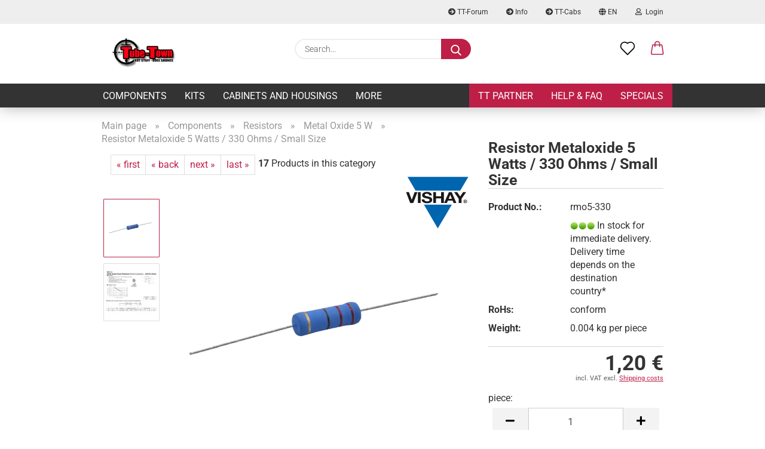

--- FILE ---
content_type: text/html; charset=utf-8
request_url: https://www.tubetown.net/ttstore/en/resistor-metaloxide-5-watts-330-ohms-small-size.html
body_size: 33903
content:
<!DOCTYPE html> <html xmlns="http://www.w3.org/1999/xhtml" dir="ltr" lang="en"> <head> <meta name="viewport" content="width=device-width, initial-scale=1, minimum-scale=1.0" /> <meta http-equiv="Content-Type" content="text/html; charset=utf-8" /> <meta name="language" content="en" /> <title>Tube-Town Store - Resistor Metaloxide 5 Watts / 330 Ohms / Small Size</title> <meta property="og:title" content="Resistor Metaloxide 5 Watts / 330 Ohms / Small Size" /> <meta property="og:site_name" content="Tube-Town Store" /> <meta property="og:locale" content="en_EN" /> <meta property="og:type" content="product" /> <meta property="og:description" content="Metal Oxide Film Resistors

	Termination Style: Axial     
	Power Rating: 5 W     
	Tolerance: 5 %     
	Temperature Coefficient: 350 PPM / C     
	Operating Temperature min/max: - 55 C / + 155 C      
	Voltage Rating: 500 V..." /> <meta property="og:image" content="https://www.tubetown.net/ttstore/images/product_images/info_images/Rmo5-blau.webp" /> <meta property="og:image" content="https://www.tubetown.net/ttstore/images/product_images/info_images/3460_1.webp" /> <script>
							var Hyphenopoly = {
								require: {
									"en-gb": "FORCEHYPHENOPOLY"
								},
								paths: {
									patterndir: "https://www.tubetown.net/ttstore/JSEngine/build/vendor/hyphenopoly/patterns/",
									maindir: "https://www.tubetown.net/ttstore/JSEngine/build/vendor/hyphenopoly/"
								},
								setup: {
									timeout: 1000,
									classnames: {
										"title": {},
										"product-url": {},
										"hyphenate": {},
									}
								}
							};

							/**
 * @license Hyphenopoly_Loader 2.8.0 - client side hyphenation
 * ©2019 Mathias Nater, Zürich (mathiasnater at gmail dot com)
 * https://github.com/mnater/Hyphenopoly
 *
 * Released under the MIT license
 * http://mnater.github.io/Hyphenopoly/LICENSE
 */
!function(){"use strict";const e=document,t=Hyphenopoly;function n(){return Object.create(null)}function s(e,t){Object.keys(e).forEach(t)}function a(n,s){const a=e.createElement("script");a.src=n+s,"hyphenEngine.asm.js"===s&&a.addEventListener("load",function(){t.events.dispatch("engineLoaded",{msg:"asm"})}),e.head.appendChild(a)}t.cacheFeatureTests&&sessionStorage.getItem("Hyphenopoly_Loader")?t.clientFeat=JSON.parse(sessionStorage.getItem("Hyphenopoly_Loader")):t.clientFeat={langs:n(),polyfill:!1,wasm:null},t.dfltPaths=Object.create({maindir:"../Hyphenopoly/",patterndir:"../Hyphenopoly/patterns/"}),t.paths&&(t.paths.patterndir&&(t.dfltPaths.patterndir=t.paths.patterndir),t.paths.maindir&&(t.dfltPaths.maindir=t.paths.maindir)),t.setup?(t.setup.selectors=t.setup.selectors||{".hyphenate":{}},t.setup.classnames&&(s(t.setup.classnames,function(e){t.setup.selectors["."+e]=t.setup.classnames[e]}),t.setup.classnames=null,delete t.setup.classnames),t.setup.timeout=t.setup.timeout||1e3,t.setup.hide=t.setup.hide||"all"):t.setup={hide:"all",selectors:{".hyphenate":{}},timeout:1e3},t.lcRequire=new Map,s(t.require,function(e){t.lcRequire.set(e.toLowerCase(),t.require[e])}),t.fallbacks&&(t.lcFallbacks=new Map,s(t.fallbacks,function(e){t.lcFallbacks.set(e.toLowerCase(),t.fallbacks[e].toLowerCase())})),t.toggle=function(n){if("on"===n){const t=e.getElementById("H9Y_Styles");t&&t.parentNode.removeChild(t)}else{const n=" {visibility: hidden !important}\n",a=e.createElement("style");switch(a.id="H9Y_Styles",t.setup.hide){case"all":a.innerHTML="html"+n;break;case"element":s(t.setup.selectors,function(e){a.innerHTML+=e+n});break;case"text":s(t.setup.selectors,function(e){a.innerHTML+=e+" {color: transparent !important}\n"});break;default:a.innerHTML=""}e.getElementsByTagName("head")[0].appendChild(a)}},function(){const e=new Map,a=[],o=[];function i(t,n,s){e.set(t,{cancellable:s,default:n,register:[]})}function l(n,s,a){e.has(n)?e.get(n).register.push(s):a?o.push({handler:s,name:n}):t.events.dispatch("error",{lvl:"warn",msg:'unknown Event "'+n+'" discarded'})}i("timeout",function(e){t.toggle("on"),window.console.info("Hyphenopolys 'FOUHC'-prevention timed out after %dms",e.delay)},!1),i("error",function(e){switch(e.lvl){case"info":window.console.info(e.msg);break;case"warn":window.console.warn(e.msg);break;default:window.console.error(e.msg)}},!0),i("contentLoaded",function(e){a.push({data:e,name:"contentLoaded"})},!1),i("engineLoaded",function(e){a.push({data:e,name:"engineLoaded"})},!1),i("hpbLoaded",function(e){a.push({data:e,name:"hpbLoaded"})},!1),t.handleEvent&&s(t.handleEvent,function(e){l(e,t.handleEvent[e],!0)}),t.events=n(),t.events.deferred=a,t.events.tempRegister=o,t.events.dispatch=function(t,s){s=s||n();let a=!1;e.get(t).register.forEach(function(n){s.preventDefault=function(){e.get(t).cancellable&&(a=!0)},n(s)}),!a&&e.get(t).default&&e.get(t).default(s)},t.events.define=i,t.events.addListener=l}();const o=new Map;function i(e,n,s,a){var i,l,r,c;t.clientFeat.wasm?(i=e,l=n,r=s,c=a,o.has(l)?"hyphenEngine"!==r&&o.get(l).push(c):(o.set(l,[c]),window.fetch(i+l).then(function(e){if(e.ok)if("hyphenEngine"===r)t.binaries.set(r,e.arrayBuffer().then(function(e){return new WebAssembly.Module(e)})),t.events.dispatch("engineLoaded",{msg:c});else{const n=o.get(l);n.forEach(function(s){t.binaries.set(s,n.length>1?e.clone().arrayBuffer():e.arrayBuffer()),t.events.dispatch("hpbLoaded",{msg:s})})}}))):function(e,n,s,a){if(o.has(n))o.get(n).push(a);else{o.set(n,[a]);const s=new XMLHttpRequest;s.onload=function(){o.get(n).forEach(function(e){t.binaries.set(e,s.response),t.events.dispatch("hpbLoaded",{msg:e})})},s.open("GET",e+n),s.responseType="arraybuffer",s.send()}}(e,n,0,a)}function l(){t.setup.hide.match(/^(element|text)$/)&&t.toggle("off"),t.events.dispatch("contentLoaded",{msg:["contentLoaded"]})}!function(){const o=function(){let n=null;const s=["visibility:hidden;","-moz-hyphens:auto;","-webkit-hyphens:auto;","-ms-hyphens:auto;","hyphens:auto;","width:48px;","font-size:12px;","line-height:12px;","border:none;","padding:0;","word-wrap:normal"].join("");return{append:function(e){return n?(e.appendChild(n),n):null},clear:function(){n&&n.parentNode.removeChild(n)},create:function(a){if(t.clientFeat.langs[a])return;n=n||e.createElement("body");const o=e.createElement("div");o.lang=a,o.id=a,o.style.cssText=s,o.appendChild(e.createTextNode(t.lcRequire.get(a))),n.appendChild(o)}}}();function l(e){let n=e+".hpb",s=e;t.lcFallbacks&&t.lcFallbacks.has(e)&&(n=(s=t.lcFallbacks.get(e))+".hpb"),t.binaries=t.binaries||new Map,i(t.dfltPaths.patterndir,n,s,e)}null===t.clientFeat.wasm&&(t.clientFeat.wasm=function(){if("object"==typeof WebAssembly&&"function"==typeof WebAssembly.instantiate){const e=new WebAssembly.Module(Uint8Array.from([0,97,115,109,1,0,0,0,1,6,1,96,1,127,1,127,3,2,1,0,5,3,1,0,1,7,8,1,4,116,101,115,116,0,0,10,16,1,14,0,32,0,65,1,54,2,0,32,0,40,2,0,11]));if(WebAssembly.Module.prototype.isPrototypeOf(e)){const t=new WebAssembly.Instance(e);return WebAssembly.Instance.prototype.isPrototypeOf(t)&&0!==t.exports.test(4)}}return!1}()),t.lcRequire.forEach(function(e,n){"FORCEHYPHENOPOLY"===e?(t.clientFeat.polyfill=!0,t.clientFeat.langs[n]="H9Y",l(n)):t.clientFeat.langs[n]&&"H9Y"===t.clientFeat.langs[n]?l(n):o.create(n)}),null!==o.append(e.documentElement)&&(t.lcRequire.forEach(function(n,s){if("FORCEHYPHENOPOLY"!==n){const n=e.getElementById(s);("auto"===(a=n).style.hyphens||"auto"===a.style.webkitHyphens||"auto"===a.style.msHyphens||"auto"===a.style["-moz-hyphens"])&&n.offsetHeight>12?t.clientFeat.langs[s]="CSS":(t.clientFeat.polyfill=!0,t.clientFeat.langs[s]="H9Y",l(s))}var a}),o.clear()),t.clientFeat.polyfill&&(a(t.dfltPaths.maindir,"Hyphenopoly.js"),t.clientFeat.wasm?i(t.dfltPaths.maindir,"hyphenEngine.wasm","hyphenEngine","wasm"):a(t.dfltPaths.maindir,"hyphenEngine.asm.js"),s(t.clientFeat.langs,function(e){"H9Y"===t.clientFeat.langs[e]&&(function(e){const n=new Map([["de",55],["hu",207],["nb-no",92],["nl",41]]).get(e)||32;if(t.specMems=t.specMems||new Map,t.clientFeat.wasm)t.specMems.set(e,new WebAssembly.Memory({initial:n,maximum:256}));else{Math.log2=Math.log2||function(e){return Math.log(e)*Math.LOG2E};const s=65536*(2<<Math.floor(Math.log2(n)));t.specMems.set(e,new ArrayBuffer(s))}}(e),function(e){t.hyphenators=t.hyphenators||n(),t.hyphenators[e]||(window.Promise?t.hyphenators[e]=new Promise(function(n,s){t.events.addListener("engineReady",function(s){s.msg===e&&n(t.createHyphenator(s.msg))},!0),t.events.addListener("error",function(t){t.key!==e&&"hyphenEngine"!==t.key||s(t.msg)},!0)}):t.hyphenators[e]={then:function(){t.events.dispatch("error",{msg:"Promises not supported in this engine. Use a polyfill (e.g. https://github.com/taylorhakes/promise-polyfill)!"})}})}(e))}))}(),t.clientFeat.polyfill?("all"===t.setup.hide&&t.toggle("off"),"none"!==t.setup.hide&&(t.setup.timeOutHandler=window.setTimeout(function(){t.toggle("on"),t.events.dispatch("timeout",{delay:t.setup.timeout})},t.setup.timeout)),"loading"===e.readyState?e.addEventListener("DOMContentLoaded",l,{once:!0,passive:!0}):l()):window.Hyphenopoly=null,t.cacheFeatureTests&&sessionStorage.setItem("Hyphenopoly_Loader",JSON.stringify(t.clientFeat))}();
						</script> <base href="https://www.tubetown.net/ttstore/" /> <link rel="shortcut icon" href="https://www.tubetown.net/ttstore/images/logos/favicon.ico" type="image/x-icon" /> <link rel="apple-touch-icon" href="https://www.tubetown.net/ttstore/images/logos/favicon.png" /> <link id="main-css" type="text/css" rel="stylesheet" href="public/theme/styles/system/main.min.css?bust=1763409273" /> <meta name="robots" content="index,follow" /> <link rel="canonical" href="https://www.tubetown.net/ttstore/en/resistor-metaloxide-5-watts-330-ohms-small-size.html" /> <meta property="og:url" content="https://www.tubetown.net/ttstore/en/resistor-metaloxide-5-watts-330-ohms-small-size.html"> <link rel="alternate" hreflang="x-default" href="https://www.tubetown.net/ttstore/de/metalloxid-widerstand-5-watt-330-ohm-kleine-bauform.html" /> <link rel="alternate" hreflang="en" href="https://www.tubetown.net/ttstore/en/resistor-metaloxide-5-watts-330-ohms-small-size.html" /> <link rel="alternate" hreflang="de" href="https://www.tubetown.net/ttstore/de/metalloxid-widerstand-5-watt-330-ohm-kleine-bauform.html" /> </head> <body class="page-product-info" data-gambio-namespace="https://www.tubetown.net/ttstore/public/theme/javascripts/system" data-jse-namespace="https://www.tubetown.net/ttstore/JSEngine/build" data-gambio-controller="initialize" data-gambio-widget="input_number responsive_image_loader transitions header image_maps modal history dropdown core_workarounds anchor" data-input_number-separator="," > <div id="outer-wrapper" > <header id="header" class="navbar"> <div id="topbar-container"> <div class="navbar-topbar"> <nav data-gambio-widget="menu link_crypter" data-menu-switch-element-position="false" data-menu-events='{"desktop": ["click"], "mobile": ["click"]}' data-menu-ignore-class="dropdown-menu"> <ul class="nav navbar-nav navbar-right"> <li class="navbar-topbar-item"> <ul id="secondaryNavigation" class="nav navbar-nav ignore-menu"> <li class="navbar-topbar-item hidden-xs content-manager-item"> <a title="TT-Forum" href="https://www.tube-town.de/ttforum/index.php" target="_blank" > <span class="fa fa-arrow-circle-right visble-xs-block"></span>
                                                    TT-Forum
                                                </a> </li> <li class="navbar-topbar-item hidden-xs content-manager-item"> <a title="Info" href="https://media.tubetown.net/cms/" target="_blank" > <span class="fa fa-arrow-circle-right visble-xs-block"></span>
                                                    Info
                                                </a> </li> <li class="navbar-topbar-item hidden-xs content-manager-item"> <a title="TT-Cabs" href="https://tt-cabs.info/" target="_blank" > <span class="fa fa-arrow-circle-right visble-xs-block"></span>
                                                    TT-Cabs
                                                </a> </li> </ul> <script id="secondaryNavigation-menu-template" type="text/mustache">
                                    
                                        <ul id="secondaryNavigation" class="nav navbar-nav">
                                            <li v-for="(item, index) in items" class="navbar-topbar-item hidden-xs content-manager-item">
                                                <a href="javascript:;" :title="item.title" @click="goTo(item.content)">
                                                    <span class="fa fa-arrow-circle-right visble-xs-block"></span>
                                                    {{item.title}}
                                                </a>
                                            </li>
                                        </ul>
                                    
                                </script> </li> <li class="dropdown navbar-topbar-item first"> <a href="#" class="dropdown-toggle" data-toggle-hover="dropdown"> <span class="language-code hidden-xs"> <span class="fa fa-globe"></span>
                                                                
                                                                                                                        en
                                                        </span> <span class="visible-xs-block"> <span class="fa fa-globe"></span>
                                                                
                                                                                                                        &nbsp;Language
                                                        </span> </a> <ul class="level_2 dropdown-menu ignore-menu arrow-top"> <li class="arrow"></li> <li> <form action="/ttstore/en/resistor-metaloxide-5-watts-330-ohms-small-size.html" method="POST" class="form-horizontal"> <div class="form-group"> <label for="language-switch-dropdown" style="display: inline">Change language
                                                                        <select id="language-switch-dropdown" name="language" class="form-control"> <option value="de">Deutsch</option> <option value="en" selected="selected">English</option> </select> </label> </div> <div class="form-group"> <label for="countries-switch-dropdown" style="display: inline">Delivery country
                                                                        <select id="countries-switch-dropdown" name="switch_country" class="form-control"> <option value="AF" >Afghanistan</option> <option value="AL" >Albania</option> <option value="DZ" >Algeria</option> <option value="AS" >American Samoa</option> <option value="AD" >Andorra</option> <option value="AO" >Angola</option> <option value="AI" >Anguilla</option> <option value="AQ" >Antarctica</option> <option value="AG" >Antigua and Barbuda</option> <option value="AR" >Argentina</option> <option value="AM" >Armenia</option> <option value="AW" >Aruba</option> <option value="AU" >Australia</option> <option value="AT" >Austria</option> <option value="AZ" >Azerbaijan</option> <option value="BS" >Bahamas</option> <option value="BH" >Bahrain</option> <option value="BD" >Bangladesh</option> <option value="BB" >Barbados</option> <option value="BY" >Belarus</option> <option value="BE" >Belgium</option> <option value="BZ" >Belize</option> <option value="BJ" >Benin</option> <option value="BM" >Bermuda</option> <option value="BT" >Bhutan</option> <option value="BO" >Bolivia (Plurinational State of)</option> <option value="BQ" >Bonaire, Sint Eustatius and Saba</option> <option value="BA" >Bosnia and Herzegovina</option> <option value="BW" >Botswana</option> <option value="BV" >Bouvet Island</option> <option value="BR" >Brazil</option> <option value="IO" >British Indian Ocean Territory</option> <option value="BN" >Brunei Darussalam</option> <option value="BG" >Bulgaria</option> <option value="BF" >Burkina Faso</option> <option value="BI" >Burundi</option> <option value="CV" >Cabo Verde</option> <option value="KH" >Cambodia</option> <option value="CM" >Cameroon</option> <option value="CA" >Canada</option> <option value="KY" >Cayman Islands</option> <option value="CF" >Central African Republic</option> <option value="TD" >Chad</option> <option value="CL" >Chile</option> <option value="CN" >China</option> <option value="CX" >Christmas Island</option> <option value="CC" >Cocos (Keeling) Islands</option> <option value="CO" >Colombia</option> <option value="KM" >Comoros</option> <option value="CG" >Congo</option> <option value="CD" >Congo (the Democratic Republic of the)</option> <option value="CK" >Cook Islands</option> <option value="CR" >Costa Rica</option> <option value="CI" >Cote d&#039;Ivoire</option> <option value="HR" >Croatia</option> <option value="CU" >Cuba</option> <option value="CW" >Curaçao</option> <option value="CY" >Cyprus</option> <option value="CZ" >Czech Republic</option> <option value="DK" >Denmark</option> <option value="DJ" >Djibouti</option> <option value="DM" >Dominica</option> <option value="DO" >Dominican Republic</option> <option value="EC" >Ecuador</option> <option value="EG" >Egypt</option> <option value="SV" >El Salvador</option> <option value="GQ" >Equatorial Guinea</option> <option value="ER" >Eritrea</option> <option value="EE" >Estonia</option> <option value="ET" >Ethiopia</option> <option value="FK" >Falkland Islands (Malvinas)</option> <option value="FO" >Faroe Islands</option> <option value="FJ" >Fiji</option> <option value="FI" >Finland</option> <option value="FR" >France</option> <option value="GF" >French Guiana</option> <option value="PF" >French Polynesia</option> <option value="TF" >French Southern Territories</option> <option value="GA" >Gabon</option> <option value="GM" >Gambia</option> <option value="GE" >Georgia</option> <option value="DE" selected>Germany</option> <option value="GH" >Ghana</option> <option value="GI" >Gibraltar</option> <option value="GR" >Greece</option> <option value="GL" >Greenland</option> <option value="GD" >Grenada</option> <option value="GP" >Guadeloupe</option> <option value="GU" >Guam</option> <option value="GT" >Guatemala</option> <option value="GG" >Guernsey</option> <option value="GN" >Guinea</option> <option value="GW" >Guinea-Bissau</option> <option value="GY" >Guyana</option> <option value="HT" >Haiti</option> <option value="HM" >Heard Island and Mc Donald Islands</option> <option value="HN" >Honduras</option> <option value="HK" >Hong Kong</option> <option value="HU" >Hungary</option> <option value="IS" >Iceland</option> <option value="IN" >India</option> <option value="ID" >Indonesia</option> <option value="IR" >Iran (Islamic Republic of)</option> <option value="IQ" >Iraq</option> <option value="IE" >Ireland</option> <option value="IM" >Isle of Man</option> <option value="IL" >Israel</option> <option value="IT" >Italy</option> <option value="JM" >Jamaica</option> <option value="JP" >Japan</option> <option value="JE" >Jersey</option> <option value="JO" >Jordan</option> <option value="KZ" >Kazakhstan</option> <option value="KE" >Kenya</option> <option value="KI" >Kiribati</option> <option value="KP" >Korea, Democratic People&#039;s Republic of</option> <option value="KR" >Korea, Republic of</option> <option value="KW" >Kuwait</option> <option value="KG" >Kyrgyzstan</option> <option value="LA" >Lao People&#039;s Democratic Republic</option> <option value="LV" >Latvia</option> <option value="LB" >Lebanon</option> <option value="LS" >Lesotho</option> <option value="LR" >Liberia</option> <option value="LY" >Libyan Arab Jamahiriya</option> <option value="LI" >Liechtenstein</option> <option value="LT" >Lithuania</option> <option value="LU" >Luxembourg</option> <option value="MO" >Macao</option> <option value="MK" >Macedonia (the former Yugoslav Republic of)</option> <option value="MG" >Madagascar</option> <option value="MW" >Malawi</option> <option value="MY" >Malaysia</option> <option value="MV" >Maldives</option> <option value="ML" >Mali</option> <option value="MT" >Malta</option> <option value="MH" >Marshall Islands</option> <option value="MQ" >Martinique</option> <option value="MR" >Mauritania</option> <option value="MU" >Mauritius</option> <option value="YT" >Mayotte</option> <option value="MX" >Mexico</option> <option value="FM" >Micronesia (Federated States of)</option> <option value="MD" >Moldova (the Republic of)</option> <option value="MC" >Monaco</option> <option value="MN" >Mongolia</option> <option value="ME" >Montenegro</option> <option value="MS" >Montserrat</option> <option value="MA" >Morocco</option> <option value="MZ" >Mozambique</option> <option value="MM" >Myanmar</option> <option value="NA" >Namibia</option> <option value="NR" >Nauru</option> <option value="NP" >Nepal</option> <option value="NL" >Netherlands</option> <option value="NC" >New Caledonia</option> <option value="NZ" >New Zealand</option> <option value="NI" >Nicaragua</option> <option value="NE" >Niger</option> <option value="NG" >Nigeria</option> <option value="NU" >Niue</option> <option value="NF" >Norfolk Island</option> <option value="XI" >Northern Ireland</option> <option value="MP" >Northern Mariana Islands</option> <option value="NO" >Norway</option> <option value="OM" >Oman</option> <option value="PK" >Pakistan</option> <option value="PW" >Palau</option> <option value="PS" >Palestine, State of</option> <option value="PA" >Panama</option> <option value="PG" >Papua New Guinea</option> <option value="PY" >Paraguay</option> <option value="PE" >Peru</option> <option value="PH" >Philippines</option> <option value="PN" >Pitcairn</option> <option value="PL" >Poland</option> <option value="PT" >Portugal</option> <option value="PR" >Puerto Rico</option> <option value="QA" >Qatar</option> <option value="RO" >Romania</option> <option value="RU" >Russian Federation</option> <option value="RW" >Rwanda</option> <option value="RE" >Réunion</option> <option value="SH" >Saint Helena, Ascension and Tristan da Cunha</option> <option value="KN" >Saint Kitts and Nevis</option> <option value="LC" >Saint Lucia</option> <option value="MF" >Saint Martin (French part)</option> <option value="VC" >Saint Vincent and the Grenadines</option> <option value="BL" >Saint-Barthélemy</option> <option value="WS" >Samoa</option> <option value="SM" >San Marino</option> <option value="ST" >Sao Tome and Principe</option> <option value="SA" >Saudi Arabia</option> <option value="SN" >Senegal</option> <option value="RS" >Serbia</option> <option value="SC" >Seychelles</option> <option value="SL" >Sierra Leone</option> <option value="SG" >Singapore</option> <option value="SX" >Sint Maarten (Dutch part)</option> <option value="SK" >Slovakia (Slovak Republic)</option> <option value="SI" >Slovenia</option> <option value="SB" >Solomon Islands</option> <option value="SO" >Somalia</option> <option value="ZA" >South Africa</option> <option value="GS" >South Georgia and the South Sandwich Islands</option> <option value="SS" >South Sudan</option> <option value="ES" >Spain</option> <option value="LK" >Sri Lanka</option> <option value="PM" >St. Pierre and Miquelon</option> <option value="SD" >Sudan</option> <option value="SR" >Suriname</option> <option value="SJ" >Svalbard and Jan Mayen Islands</option> <option value="SZ" >Swaziland</option> <option value="SE" >Sweden</option> <option value="CH" >Switzerland</option> <option value="SY" >Syrian Arab Republic</option> <option value="TW" >Taiwan</option> <option value="TJ" >Tajikistan</option> <option value="TZ" >Tanzania, United Republic of</option> <option value="TH" >Thailand</option> <option value="TL" >Timor-Leste</option> <option value="TG" >Togo</option> <option value="TK" >Tokelau</option> <option value="TO" >Tonga</option> <option value="TT" >Trinidad and Tobago</option> <option value="TN" >Tunisia</option> <option value="TR" >Turkey</option> <option value="TM" >Turkmenistan</option> <option value="TC" >Turks and Caicos Islands</option> <option value="TV" >Tuvalu</option> <option value="UG" >Uganda</option> <option value="UA" >Ukraine</option> <option value="AE" >United Arab Emirates</option> <option value="GB" >United Kingdom</option> <option value="UM" >United States Minor Outlying Islands</option> <option value="US" >United States of America</option> <option value="UY" >Uruguay</option> <option value="UZ" >Uzbekistan</option> <option value="VU" >Vanuatu</option> <option value="VA" >Vatican City State (Holy See)</option> <option value="VE" >Venezuela (Bolivarian Republic of)</option> <option value="VN" >Viet Nam</option> <option value="VG" >Virgin Islands (British)</option> <option value="VI" >Virgin Islands (U.S.)</option> <option value="WF" >Wallis and Futuna Islands</option> <option value="EH" >Western Sahara</option> <option value="YE" >Yemen</option> <option value="ZM" >Zambia</option> <option value="ZW" >Zimbabwe</option> <option value="AX" >Åland Islands</option> </select> </label> </div> <div class="dropdown-footer row"> <input type="submit" class="btn btn-primary btn-block" value="Save" title="Save" /> </div> </form> </li> </ul> </li> <li class="dropdown navbar-topbar-item"> <a title="Login" href="/ttstore/en/resistor-metaloxide-5-watts-330-ohms-small-size.html#" class="dropdown-toggle" data-toggle-hover="dropdown"> <span class="fa fa-user-o"></span>
                                                        
                                                                                                    

                                                &nbsp;Login
                                            </a> <ul class="dropdown-menu dropdown-menu-login arrow-top"> <li class="arrow"></li> <li class="dropdown-header hidden-xs">Log in</li> <li> <form action="https://www.tubetown.net/ttstore/en/login.php?action=process" method="post" class="form-horizontal"> <input type="hidden" name="return_url" value="https://www.tubetown.net/ttstore/en/resistor-metaloxide-5-watts-330-ohms-small-size.html"> <input type="hidden" name="return_url_hash" value="f4d92fd8d3e99dff5c03ac864131608d560dd1f0699ee0660986ea5ddc9be52b"> <div class="form-group"> <label for="box-login-dropdown-login-username" class="form-control sr-only">Email</label> <input autocomplete="username" type="email" id="box-login-dropdown-login-username" class="form-control" placeholder="Email" name="email_address" aria-label="Email" oninput="this.setCustomValidity('')" oninvalid="this.setCustomValidity('Please enter a valid email address')" /> </div> <div class="form-group password-form-field" data-gambio-widget="show_password"> <label for="box-login-dropdown-login-password" class="form-control sr-only">Password</label> <input autocomplete="current-password" type="password" id="box-login-dropdown-login-password" class="form-control" placeholder="Password" name="password" /> <button class="btn show-password hidden" type="button"> <i class="fa fa-eye" aria-hidden="true"></i> <span class="sr-only">Toggle Password View</span> </button> </div> <div class="dropdown-footer row"> <input type="submit" class="btn btn-primary btn-block" value="Login" /> <ul> <li> <a title="Create a new account" href="https://www.tubetown.net/ttstore/en/shop.php?do=CreateRegistree">
												Create a new account
											</a> </li> <li> <a title="Forgot password?" href="https://www.tubetown.net/ttstore/en/password_double_opt.php">
												Forgot password?
											</a> </li> </ul> <div class="dropdown-sso" > <div class="separator"> <span>Quick login with</span> </div> <div class="row"> <div class="col-xs-3"> <a class="sso-link sso-link-google" title="Login with Google" href="https://www.tubetown.net/ttstore/shop.php?do=SingleSignOn/Redirect&amp;return_url=https%3A%2F%2Fwww.tubetown.net%2Fttstore%2Fen%2Fresistor-metaloxide-5-watts-330-ohms-small-size.html&amp;return_url_hash=f4d92fd8d3e99dff5c03ac864131608d560dd1f0699ee0660986ea5ddc9be52b&amp;service=google"> <i class="ssoicon fa fa-google" aria-hidden="true"></i> </a> </div> </div> </div> </div> </form> </li> </ul> </li> <li class="navbar-topbar-item visible-xs"> <a title="TT-Forum" href="https://www.tube-town.de/ttforum/index.php" target="_blank" > <span class="fa fa-arrow-circle-right"></span>
                                            &nbsp;TT-Forum
                                        </a> </li> <li class="navbar-topbar-item visible-xs"> <a title="Info" href="https://media.tubetown.net/cms/" target="_blank" > <span class="fa fa-arrow-circle-right"></span>
                                            &nbsp;Info
                                        </a> </li> <li class="navbar-topbar-item visible-xs"> <a title="TT-Cabs" href="https://tt-cabs.info/" target="_blank" > <span class="fa fa-arrow-circle-right"></span>
                                            &nbsp;TT-Cabs
                                        </a> </li> </ul> </nav> </div> </div> <div class="inside"> <div class="row"> <div class="navbar-header"> <a class="navbar-brand" href="https://www.tubetown.net/ttstore/en/" title="Tube-Town Store"> <img id="main-header-logo" class="img-responsive" src="https://www.tubetown.net/ttstore/images/logos/header-logo_logo.png" alt="Tube-Town Store-Logo"> </a> <button type="button" class="navbar-toggle cart-icon" data-toggle="cart"> <svg width="24" xmlns="http://www.w3.org/2000/svg" viewBox="0 0 40 40"><defs><style>.cls-1{fill:none;}</style></defs><title>cart</title><g id="Ebene_2" data-name="Ebene 2"><g id="Ebene_1-2" data-name="Ebene 1"><path d="M31,13.66a1.08,1.08,0,0,0-1.07-1H26.08V11.28a6.31,6.31,0,0,0-12.62,0v1.36H9.27a1,1,0,0,0-1,1L5.21,32A3.8,3.8,0,0,0,9,35.8H30.19A3.8,3.8,0,0,0,34,31.94Zm-15.42-1V11.28a4.2,4.2,0,0,1,8.39,0v1.35Zm-1.06,5.59a1.05,1.05,0,0,0,1.06-1.06v-2.4H24v2.4a1.06,1.06,0,0,0,2.12,0v-2.4h2.84L31.86,32a1.68,1.68,0,0,1-1.67,1.68H9a1.67,1.67,0,0,1-1.68-1.61l2.94-17.31h3.19v2.4A1.06,1.06,0,0,0,14.51,18.22Z"/></g></g></svg> <span class="cart-products-count hidden">
            0
        </span> </button> </div> <div class="navbar-search collapse"> <form role="search" action="en/advanced_search_result.php" method="get" data-gambio-widget="live_search"> <div class="navbar-search-input-group input-group"> <input type="text" id="search-field-input" name="keywords" placeholder="Search..." class="form-control search-input" autocomplete="off" /> <button aria-label="Search..." type="submit"> <img src="public/theme/images/svgs/search.svg" class="gx-search-input svg--inject" alt="search icon"> </button> <label for="search-field-input" class="control-label sr-only">Search...</label> </div> <input type="hidden" value="1" name="inc_subcat" /> <div class="search-result-container"></div> </form> </div> <div class="navbar-secondary hidden-xs"> <div id="topbar-container"> <div class=""> <nav class="navbar-inverse" data-gambio-widget="menu link_crypter" data-menu-switch-element-position="false" data-menu-events='{"desktop": ["click"], "mobile": ["click"]}' data-menu-ignore-class="dropdown-menu"> <ul class="nav navbar-nav"> <li class="navbar-topbar-item"> <a href="https://www.tubetown.net/ttstore/en/wish_list.php" aria-label="Wish list" class="dropdown-toggle" title="Show wish list"> <span class="language-code hidden-xs"> <svg width="24" xmlns="http://www.w3.org/2000/svg" viewBox="0 0 40 40"><defs><style>.cls-1{fill:none;}</style></defs><title></title><g id="Ebene_2" data-name="Ebene 2"><g id="Ebene_1-2" data-name="Ebene 1"><path d="M19.19,36a1.16,1.16,0,0,0,1.62,0l12.7-12.61A10,10,0,0,0,20,8.7,10,10,0,0,0,6.5,23.42ZM8.12,10.91a7.6,7.6,0,0,1,5.49-2.26A7.46,7.46,0,0,1,19,10.88l0,0,.18.18a1.15,1.15,0,0,0,1.63,0l.18-.18A7.7,7.7,0,0,1,31.89,21.79L20,33.58,8.12,21.79A7.74,7.74,0,0,1,8.12,10.91Z"/></g></g></svg> </span> <span class="visible-xs-inline"> <span class="fa fa-heart-o"></span> </span> <span class="topbar-label">Wish list</span> </a> </li> <li class="dropdown navbar-topbar-item topbar-cart" data-gambio-widget="cart_dropdown"> <a title="Shopping cart" aria-label="Shopping cart" role="button" class="dropdown-toggle" href="/ttstore/en/resistor-metaloxide-5-watts-330-ohms-small-size.html#" data-toggle="cart" > <span class="cart-info-wrapper"> <svg width="24" xmlns="http://www.w3.org/2000/svg" viewBox="0 0 40 40"><defs><style>.cls-1{fill:none;}</style></defs><title></title><g id="Ebene_2" data-name="Ebene 2"><g id="Ebene_1-2" data-name="Ebene 1"><path d="M31,13.66a1.08,1.08,0,0,0-1.07-1H26.08V11.28a6.31,6.31,0,0,0-12.62,0v1.36H9.27a1,1,0,0,0-1,1L5.21,32A3.8,3.8,0,0,0,9,35.8H30.19A3.8,3.8,0,0,0,34,31.94Zm-15.42-1V11.28a4.2,4.2,0,0,1,8.39,0v1.35Zm-1.06,5.59a1.05,1.05,0,0,0,1.06-1.06v-2.4H24v2.4a1.06,1.06,0,0,0,2.12,0v-2.4h2.84L31.86,32a1.68,1.68,0,0,1-1.67,1.68H9a1.67,1.67,0,0,1-1.68-1.61l2.94-17.31h3.19v2.4A1.06,1.06,0,0,0,14.51,18.22Z"/></g></g></svg> <span class="topbar-label"> <br /> <span class="products">
									0,00 €
								</span> </span> <span class="cart-products-count edge hidden"> </span> </span> </a> </li> </ul> </nav> </div> </div> </div> </div> </div> <div id="offcanvas-cart-overlay"></div> <div id="offcanvas-cart-content"> <button aria-label="Close Shopping cart" data-toggle="cart" class="offcanvas-cart-close c-hamburger c-hamburger--htx"> <span></span>
            Menu
        </button> <ul class="dropdown-menu arrow-top cart-dropdown cart-empty"> <li class="arrow"></li> <li class="cart-dropdown-inside"> <div class="cart-empty">
							You do not have any products in your shopping cart yet.
						</div> </li> </ul> </div> <noscript> <div class="alert alert-danger noscript-notice" role="alert">
			JavaScript is not activated in your browser. Please activate JavaScript to have access to all shop functions and all shop content.
		</div> </noscript> <div id="categories"> <div class="navbar-collapse collapse"> <nav class="navbar-default navbar-categories" data-gambio-widget="menu"> <ul class="level-1 nav navbar-nav"> <li class="dropdown level-1-child" data-id="10662"> <a class="dropdown-toggle" href="https://www.tubetown.net/ttstore/en/components-10662/" title="Components">
                                                
                                                    Components
                                                
                                                                                            </a> <ul data-level="2" class="level-2 dropdown-menu dropdown-menu-child"> <li class="enter-category hidden-sm hidden-md hidden-lg show-more"> <a class="dropdown-toggle" href="https://www.tubetown.net/ttstore/en/components-10662/" title="Components">
                                                                        
                                                                            show Components
                                                                        
                                                                    </a> </li> <li class="level-2-child"> <a href="https://www.tubetown.net/ttstore/en/components-10662/cables-wires/" title="Cables + Wires">
                                                                            Cables + Wires
                                                                        </a> </li> <li class="level-2-child"> <a href="https://www.tubetown.net/ttstore/en/components-10662/capacitors/" title="Capacitors">
                                                                            Capacitors
                                                                        </a> </li> <li class="level-2-child"> <a href="https://www.tubetown.net/ttstore/en/components-10662/guitar-corner/" title="Guitar-Corner">
                                                                            Guitar-Corner
                                                                        </a> </li> <li class="level-2-child"> <a href="https://www.tubetown.net/ttstore/en/components-10662/jacks-plugs/" title="Jacks & Plugs">
                                                                            Jacks & Plugs
                                                                        </a> </li> <li class="level-2-child"> <a href="https://www.tubetown.net/ttstore/en/components-10662/knobs/" title="Knobs">
                                                                            Knobs
                                                                        </a> </li> <li class="level-2-child"> <a href="https://www.tubetown.net/ttstore/en/components-10662/little-helpers/" title="Little Helpers">
                                                                            Little Helpers
                                                                        </a> </li> <li class="level-2-child"> <a href="https://www.tubetown.net/ttstore/en/components-10662/parts-for-amps/" title="Parts for Amps">
                                                                            Parts for Amps
                                                                        </a> </li> <li class="level-2-child"> <a href="https://www.tubetown.net/ttstore/en/components-10662/parts-for-cabs/" title="Parts for Cabs">
                                                                            Parts for Cabs
                                                                        </a> </li> <li class="level-2-child"> <a href="https://www.tubetown.net/ttstore/en/components-10662/potentiometer/" title="Potentiometer">
                                                                            Potentiometer
                                                                        </a> </li> <li class="level-2-child"> <a href="https://www.tubetown.net/ttstore/en/components-10662/racks-hardware/" title="Racks & Hardware">
                                                                            Racks & Hardware
                                                                        </a> </li> <li class="level-2-child"> <a href="https://www.tubetown.net/ttstore/en/components-10662/resistors/" title="Resistors">
                                                                            Resistors
                                                                        </a> </li> <li class="level-2-child"> <a href="https://www.tubetown.net/ttstore/en/components-10662/screws/" title="Screws">
                                                                            Screws
                                                                        </a> </li> <li class="level-2-child"> <a href="https://www.tubetown.net/ttstore/en/components-10662/sockets-retainer/" title="Sockets & Retainer">
                                                                            Sockets & Retainer
                                                                        </a> </li> <li class="level-2-child"> <a href="https://www.tubetown.net/ttstore/en/components-10662/switch/" title="Switch">
                                                                            Switch
                                                                        </a> </li> <li class="level-2-child"> <a href="https://www.tubetown.net/ttstore/en/components-10662/tolex-grillcloth/" title="Tolex & Grillcloth">
                                                                            Tolex & Grillcloth
                                                                        </a> </li> <li class="level-2-child"> <a href="https://www.tubetown.net/ttstore/en/components-10662/tools/" title="Tools">
                                                                            Tools
                                                                        </a> </li> <li class="level-2-child"> <a href="https://www.tubetown.net/ttstore/en/components-10662/transformer/" title="Transformer">
                                                                            Transformer
                                                                        </a> </li> <li class="enter-category hidden-more hidden-xs"> <a class="dropdown-toggle col-xs-6" href="https://www.tubetown.net/ttstore/en/components-10662/" title="Components">show Components</a> <span class="close-menu-container col-xs-6"> <span class="close-flyout"><i class="fa fa-close"></i></span> </span> </li> </ul> </li> <li class="dropdown level-1-child" data-id="64"> <a class="dropdown-toggle" href="https://www.tubetown.net/ttstore/en/kits/" title="Kits">
                                                
                                                    Kits
                                                
                                                                                            </a> <ul data-level="2" class="level-2 dropdown-menu dropdown-menu-child"> <li class="enter-category hidden-sm hidden-md hidden-lg show-more"> <a class="dropdown-toggle" href="https://www.tubetown.net/ttstore/en/kits/" title="Kits">
                                                                        
                                                                            show Kits
                                                                        
                                                                    </a> </li> <li class="level-2-child"> <a href="https://www.tubetown.net/ttstore/en/kits/lov-projects/" title="LoV-Projects">
                                                                            LoV-Projects
                                                                        </a> </li> <li class="level-2-child"> <a href="https://www.tubetown.net/ttstore/en/kits/midi-fx-co/" title="MIDI, FX & Co">
                                                                            MIDI, FX & Co
                                                                        </a> </li> <li class="level-2-child"> <a href="https://www.tubetown.net/ttstore/en/kits/needful-things/" title="Needful Things">
                                                                            Needful Things
                                                                        </a> </li> <li class="level-2-child"> <a href="https://www.tubetown.net/ttstore/en/kits/power-suckers/" title="Power Suckers">
                                                                            Power Suckers
                                                                        </a> </li> <li class="level-2-child"> <a href="https://www.tubetown.net/ttstore/en/kits/power-supply/" title="Power Supply">
                                                                            Power Supply
                                                                        </a> </li> <li class="level-2-child"> <a href="https://www.tubetown.net/ttstore/en/kits/stomp/" title="STOMP">
                                                                            STOMP
                                                                        </a> </li> <li class="level-2-child"> <a href="https://www.tubetown.net/ttstore/en/kits/tube-amp-kits/" title="Tube Amp Kits">
                                                                            Tube Amp Kits
                                                                        </a> </li> <li class="enter-category hidden-more hidden-xs"> <a class="dropdown-toggle col-xs-6" href="https://www.tubetown.net/ttstore/en/kits/" title="Kits">show Kits</a> <span class="close-menu-container col-xs-6"> <span class="close-flyout"><i class="fa fa-close"></i></span> </span> </li> </ul> </li> <li class="dropdown level-1-child" data-id="10661"> <a class="dropdown-toggle" href="https://www.tubetown.net/ttstore/en/tt-cabs/" title="Cabinets and Housings">
                                                
                                                    Cabinets and Housings
                                                
                                                                                            </a> <ul data-level="2" class="level-2 dropdown-menu dropdown-menu-child"> <li class="enter-category hidden-sm hidden-md hidden-lg show-more"> <a class="dropdown-toggle" href="https://www.tubetown.net/ttstore/en/tt-cabs/" title="Cabinets and Housings">
                                                                        
                                                                            show Cabinets and Housings
                                                                        
                                                                    </a> </li> <li class="level-2-child"> <a href="https://www.tubetown.net/ttstore/en/tt-cabs/ttc-amp-chassis/" title="TTC Amp Chassis">
                                                                            TTC Amp Chassis
                                                                        </a> </li> <li class="level-2-child"> <a href="https://www.tubetown.net/ttstore/en/tt-cabs/ttc-bass-cabinets/" title="TTC Bass Cabinets">
                                                                            TTC Bass Cabinets
                                                                        </a> </li> <li class="level-2-child"> <a href="https://www.tubetown.net/ttstore/en/tt-cabs/ttc-guitar-cabinets/" title="TTC Guitar Cabinets">
                                                                            TTC Guitar Cabinets
                                                                        </a> </li> <li class="enter-category hidden-more hidden-xs"> <a class="dropdown-toggle col-xs-6" href="https://www.tubetown.net/ttstore/en/tt-cabs/" title="Cabinets and Housings">show Cabinets and Housings</a> <span class="close-menu-container col-xs-6"> <span class="close-flyout"><i class="fa fa-close"></i></span> </span> </li> </ul> </li> <li class="dropdown level-1-child" data-id="560"> <a class="dropdown-toggle" href="https://www.tubetown.net/ttstore/en/faceplates/" title="Laser-Shop">
                                                
                                                    Laser-Shop
                                                
                                                                                            </a> <ul data-level="2" class="level-2 dropdown-menu dropdown-menu-child"> <li class="enter-category hidden-sm hidden-md hidden-lg show-more"> <a class="dropdown-toggle" href="https://www.tubetown.net/ttstore/en/faceplates/" title="Laser-Shop">
                                                                        
                                                                            show Laser-Shop
                                                                        
                                                                    </a> </li> <li class="level-2-child"> <a href="https://www.tubetown.net/ttstore/en/faceplates/custom-shop-name-faceplates/" title="Faceplates Custom Shop">
                                                                            Faceplates Custom Shop
                                                                        </a> </li> <li class="level-2-child"> <a href="https://www.tubetown.net/ttstore/en/faceplates/standard-faceplates/" title="Faceplates Standard">
                                                                            Faceplates Standard
                                                                        </a> </li> <li class="level-2-child"> <a href="https://www.tubetown.net/ttstore/en/faceplates/standard-labels/" title="Labels Standard">
                                                                            Labels Standard
                                                                        </a> </li> <li class="enter-category hidden-more hidden-xs"> <a class="dropdown-toggle col-xs-6" href="https://www.tubetown.net/ttstore/en/faceplates/" title="Laser-Shop">show Laser-Shop</a> <span class="close-menu-container col-xs-6"> <span class="close-flyout"><i class="fa fa-close"></i></span> </span> </li> </ul> </li> <li class="dropdown level-1-child" data-id="10663"> <a class="dropdown-toggle" href="https://www.tubetown.net/ttstore/en/chassis-shop/" title="Chassis-Shop">
                                                
                                                    Chassis-Shop
                                                
                                                                                            </a> <ul data-level="2" class="level-2 dropdown-menu dropdown-menu-child"> <li class="enter-category hidden-sm hidden-md hidden-lg show-more"> <a class="dropdown-toggle" href="https://www.tubetown.net/ttstore/en/chassis-shop/" title="Chassis-Shop">
                                                                        
                                                                            show Chassis-Shop
                                                                        
                                                                    </a> </li> <li class="level-2-child"> <a href="https://www.tubetown.net/ttstore/en/chassis-shop/tt-chassis-acryl/" title="Acryl Chassis">
                                                                            Acryl Chassis
                                                                        </a> </li> <li class="level-2-child"> <a href="https://www.tubetown.net/ttstore/en/chassis-shop/amp-chassis/" title="Amp-Chassis">
                                                                            Amp-Chassis
                                                                        </a> </li> <li class="level-2-child"> <a href="https://www.tubetown.net/ttstore/en/chassis-shop/floor-and-fx/" title="Floor and FX">
                                                                            Floor and FX
                                                                        </a> </li> <li class="level-2-child"> <a href="https://www.tubetown.net/ttstore/en/chassis-shop/profile-housing/" title="Other Housings">
                                                                            Other Housings
                                                                        </a> </li> <li class="level-2-child"> <a href="https://www.tubetown.net/ttstore/en/chassis-shop/19-housing/" title="Rack / 19 Housing">
                                                                            Rack / 19" Housing
                                                                        </a> </li> <li class="level-2-child"> <a href="https://www.tubetown.net/ttstore/en/chassis-shop/hammond-chassis/" title="Chassis Hammond">
                                                                            Chassis Hammond
                                                                        </a> </li> <li class="level-2-child"> <a href="https://www.tubetown.net/ttstore/en/chassis-shop/chassis-accessories/" title="Chassis Accessories">
                                                                            Chassis Accessories
                                                                        </a> </li> <li class="enter-category hidden-more hidden-xs"> <a class="dropdown-toggle col-xs-6" href="https://www.tubetown.net/ttstore/en/chassis-shop/" title="Chassis-Shop">show Chassis-Shop</a> <span class="close-menu-container col-xs-6"> <span class="close-flyout"><i class="fa fa-close"></i></span> </span> </li> </ul> </li> <li class="dropdown level-1-child" data-id="42"> <a class="dropdown-toggle" href="https://www.tubetown.net/ttstore/en/speaker/" title="Speaker">
                                                
                                                    Speaker
                                                
                                                                                            </a> <ul data-level="2" class="level-2 dropdown-menu dropdown-menu-child"> <li class="enter-category hidden-sm hidden-md hidden-lg show-more"> <a class="dropdown-toggle" href="https://www.tubetown.net/ttstore/en/speaker/" title="Speaker">
                                                                        
                                                                            show Speaker
                                                                        
                                                                    </a> </li> <li class="level-2-child"> <a href="https://www.tubetown.net/ttstore/en/speaker/speaker-filter/" title="Speaker Filter">
                                                                            Speaker Filter
                                                                        </a> </li> <li class="level-2-child"> <a href="https://www.tubetown.net/ttstore/en/speaker/by-manufacturers/" title="by manufacturers">
                                                                            by manufacturers
                                                                        </a> </li> <li class="level-2-child"> <a href="https://www.tubetown.net/ttstore/en/speaker/by-size/" title="by Size">
                                                                            by Size
                                                                        </a> </li> <li class="level-2-child"> <a href="https://www.tubetown.net/ttstore/en/speaker/bass-speakers/" title="Bass-Speakers">
                                                                            Bass-Speakers
                                                                        </a> </li> <li class="level-2-child"> <a href="https://www.tubetown.net/ttstore/en/speaker/ttc-accessories/" title="Speaker Accessories">
                                                                            Speaker Accessories
                                                                        </a> </li> <li class="enter-category hidden-more hidden-xs"> <a class="dropdown-toggle col-xs-6" href="https://www.tubetown.net/ttstore/en/speaker/" title="Speaker">show Speaker</a> <span class="close-menu-container col-xs-6"> <span class="close-flyout"><i class="fa fa-close"></i></span> </span> </li> </ul> </li> <li class="dropdown level-1-child" data-id="1"> <a class="dropdown-toggle" href="https://www.tubetown.net/ttstore/en/tubes/" title="Tubes">
                                                
                                                    Tubes
                                                
                                                                                            </a> <ul data-level="2" class="level-2 dropdown-menu dropdown-menu-child"> <li class="enter-category hidden-sm hidden-md hidden-lg show-more"> <a class="dropdown-toggle" href="https://www.tubetown.net/ttstore/en/tubes/" title="Tubes">
                                                                        
                                                                            show Tubes
                                                                        
                                                                    </a> </li> <li class="level-2-child"> <a href="https://www.tubetown.net/ttstore/en/tubes/preamptubes/" title="Preamptubes">
                                                                            Preamptubes
                                                                        </a> </li> <li class="level-2-child"> <a href="https://www.tubetown.net/ttstore/en/tubes/powertubes/" title="Powertubes">
                                                                            Powertubes
                                                                        </a> </li> <li class="level-2-child"> <a href="https://www.tubetown.net/ttstore/en/tubes/rectifier/" title="Rectifier">
                                                                            Rectifier
                                                                        </a> </li> <li class="level-2-child"> <a href="https://www.tubetown.net/ttstore/en/tubes/accessories/" title="Accessories">
                                                                            Accessories
                                                                        </a> </li> <li class="level-2-child"> <a href="https://www.tubetown.net/ttstore/en/tubes/electro-harmonix/" title="Electro Harmonix">
                                                                            Electro Harmonix
                                                                        </a> </li> <li class="level-2-child"> <a href="https://www.tubetown.net/ttstore/en/tubes/genalex-gold-lion/" title="Genalex Gold Lion">
                                                                            Genalex Gold Lion
                                                                        </a> </li> <li class="level-2-child"> <a href="https://www.tubetown.net/ttstore/en/tubes/jj-electronic/" title="JJ-Electronic">
                                                                            JJ-Electronic
                                                                        </a> </li> <li class="level-2-child"> <a href="https://www.tubetown.net/ttstore/en/tubes/mullard/" title="Mullard">
                                                                            Mullard
                                                                        </a> </li> <li class="level-2-child"> <a href="https://www.tubetown.net/ttstore/en/tubes/nos/" title="NOS">
                                                                            NOS
                                                                        </a> </li> <li class="level-2-child"> <a href="https://www.tubetown.net/ttstore/en/tubes/golden-dragon/" title="Psvane">
                                                                            Psvane
                                                                        </a> </li> <li class="level-2-child"> <a href="https://www.tubetown.net/ttstore/en/tubes/sovtek/" title="Sovtek">
                                                                            Sovtek
                                                                        </a> </li> <li class="level-2-child"> <a href="https://www.tubetown.net/ttstore/en/tubes/svetlana/" title="Svetlana">
                                                                            Svetlana
                                                                        </a> </li> <li class="level-2-child"> <a href="https://www.tubetown.net/ttstore/en/tubes/tube-town/" title="Tube-Town">
                                                                            Tube-Town
                                                                        </a> </li> <li class="level-2-child"> <a href="https://www.tubetown.net/ttstore/en/tubes/tung-sol/" title="Tung-Sol">
                                                                            Tung-Sol
                                                                        </a> </li> <li class="enter-category hidden-more hidden-xs"> <a class="dropdown-toggle col-xs-6" href="https://www.tubetown.net/ttstore/en/tubes/" title="Tubes">show Tubes</a> <span class="close-menu-container col-xs-6"> <span class="close-flyout"><i class="fa fa-close"></i></span> </span> </li> </ul> </li> <li id="mainNavigation" class="custom custom-entries hidden-xs"> <a data-id="top_custom-0" href="https://media.tubetown.net/cms/?Partner" target="_blank" title="TT Partner">
									TT Partner
							</a> <a data-id="top_custom-1" href="https://www.tubetown.net/ttstore/en/info/info-content-78.html" title="Help & FAQ">
									Help & FAQ
							</a> <a data-id="top_custom-2" href="specials.php" title="Specials">
									Specials
							</a> </li> <script id="mainNavigation-menu-template" type="text/mustache">
                
				    <li id="mainNavigation" class="custom custom-entries hidden-xs">
                        <a v-for="(item, index) in items" href="javascript:;" @click="goTo(item.content)">
                            {{item.title}}
                        </a>
                    </li>
                
            </script> <li class="dropdown custom topmenu-content visible-xs" data-id="top_custom-0"> <a class="dropdown-toggle" href="https://media.tubetown.net/cms/?Partner" target="_blank" title="TT Partner">
								TT Partner
							</a> </li> <li class="dropdown custom topmenu-content visible-xs" data-id="top_custom-1"> <a class="dropdown-toggle" href="https://www.tubetown.net/ttstore/en/info/info-content-78.html" title="Help & FAQ">
								Help & FAQ
							</a> </li> <li class="dropdown custom topmenu-content visible-xs" data-id="top_custom-2"> <a class="dropdown-toggle" href="specials.php" target="_top" title="Specials">
								Specials
							</a> </li> <li class="dropdown dropdown-more" style="display: none"> <a class="dropdown-toggle" href="#" title="">
                                        More
                                    </a> <ul class="level-2 dropdown-menu ignore-menu"></ul> </li> </ul> </nav> </div> </div> </header> <button id="meco-overlay-menu-toggle" aria-label="Close Shopping cart" data-toggle="menu" class="c-hamburger c-hamburger--htx visible-xs-block"> <span></span> Menu
				</button> <div id="meco-overlay-menu"> <div class="meco-overlay-menu-search"> <div class=" collapse"> <form role="search" action="en/advanced_search_result.php" method="get" data-gambio-widget="live_search"> <div class="- "> <input type="text" id="search-field-input-overlay" name="keywords" placeholder="Search..." class="form-control search-input" autocomplete="off" /> <button aria-label="Search..." type="submit"> <img src="public/theme/images/svgs/search.svg" class="gx-search-input svg--inject" alt="search icon"> </button> <label for="search-field-input-overlay" class="control-label sr-only">Search...</label> </div> <input type="hidden" value="1" name="inc_subcat" /> <div class="search-result-container"></div> </form> </div> </div> </div> <div id="wrapper"> <div class="row"> <div id="main"> <div class="main-inside"> <script type="application/ld+json">{"@context":"https:\/\/schema.org","@type":"BreadcrumbList","itemListElement":[{"@type":"ListItem","position":1,"name":"Main page","item":"https:\/\/www.tubetown.net\/ttstore\/"},{"@type":"ListItem","position":2,"name":"Components","item":"https:\/\/www.tubetown.net\/ttstore\/en\/components-10662\/"},{"@type":"ListItem","position":3,"name":"Resistors","item":"https:\/\/www.tubetown.net\/ttstore\/en\/components-10662\/resistors\/"},{"@type":"ListItem","position":4,"name":"Metal Oxide 5 W","item":"https:\/\/www.tubetown.net\/ttstore\/en\/components-10662\/resistors\/metal-oxide-2-watt\/"},{"@type":"ListItem","position":5,"name":"Resistor Metaloxide 5 Watts \/ 330 Ohms \/ Small Size","item":"https:\/\/www.tubetown.net\/ttstore\/en\/resistor-metaloxide-5-watts-330-ohms-small-size.html"}]}</script> <div id="breadcrumb_navi"> <span class="breadcrumbEntry"> <a href="https://www.tubetown.net/ttstore/" class="headerNavigation" > <span aria-label="Main page">Main page</span> </a> </span> <span class="breadcrumbSeparator"> &raquo; </span> <span class="breadcrumbEntry"> <a href="https://www.tubetown.net/ttstore/en/components-10662/" class="headerNavigation" > <span aria-label="Components">Components</span> </a> </span> <span class="breadcrumbSeparator"> &raquo; </span> <span class="breadcrumbEntry"> <a href="https://www.tubetown.net/ttstore/en/components-10662/resistors/" class="headerNavigation" > <span aria-label="Resistors">Resistors</span> </a> </span> <span class="breadcrumbSeparator"> &raquo; </span> <span class="breadcrumbEntry"> <a href="https://www.tubetown.net/ttstore/en/components-10662/resistors/metal-oxide-2-watt/" class="headerNavigation" > <span aria-label="Metal Oxide 5 W">Metal Oxide 5 W</span> </a> </span> <span class="breadcrumbSeparator"> &raquo; </span> <span class="breadcrumbEntry"> <span aria-label="Resistor Metaloxide 5 Watts / 330 Ohms / Small Size">Resistor Metaloxide 5 Watts / 330 Ohms / Small Size</span> </span> </div> <div id="shop-top-banner"> </div> <div id="product_navigation" class="panel-pagination"> <nav> <ul class="pagination"> <li> <a href="en/resistor-metaloxide-5-watts-1-kohms-small-size.html">&laquo; first</a> </li> <li> <a href="en/resistor-metaloxide-5-watts-3-3-kohms-small-size.html">&laquo; back</a> </li> <li> <a href="en/resistor-metaloxide-5-watts-4-7-kohms-small-size.html">next &raquo;</a> </li> <li> <a href="en/resistor-metaloxide-5-watts-8-2-ohms-small-size.html">last &raquo;</a> </li> </ul> <span><strong>17</strong> Products in this category</span> </nav> </div> <script type="application/ld+json">
			{"@context":"http:\/\/schema.org","@type":"Product","name":"Resistor Metaloxide 5 Watts \/ 330 Ohms \/ Small Size","description":"Metal Oxide Film Resistors    \tTermination Style: Axial &nbsp;&nbsp; &nbsp;  \tPower Rating: 5 W &nbsp;&nbsp; &nbsp;  \tTolerance: 5 % &nbsp;&nbsp; &nbsp;  \tTemperature Coefficient: 350 PPM \/ C &nbsp;&nbsp; &nbsp;  \tOperating Temperature min\/max: - 55 C \/ + 155 C &nbsp;&nbsp;&nbsp; &nbsp;  \tVoltage Rating: 500 V &nbsp;&nbsp; &nbsp;  \tDiameter: 8,5 mm &nbsp;&nbsp; &nbsp;  \tLength: 25 mm &nbsp;&nbsp; &nbsp;  \tLead Diameter:&nbsp; 0.75 mm &nbsp;&nbsp;&nbsp;  ","image":["https:\/\/www.tubetown.net\/ttstore\/images\/product_images\/info_images\/Rmo5-blau.webp","https:\/\/www.tubetown.net\/ttstore\/images\/product_images\/info_images\/3460_1.webp"],"url":"https:\/\/www.tubetown.net\/ttstore\/en\/resistor-metaloxide-5-watts-330-ohms-small-size.html","itemCondition":"NewCondition","offers":{"@type":"Offer","availability":"InStock","price":"1.20","priceCurrency":"EUR","priceSpecification":{"@type":"http:\/\/schema.org\/PriceSpecification","price":"1.20","priceCurrency":"EUR","valueAddedTaxIncluded":true},"url":"https:\/\/www.tubetown.net\/ttstore\/en\/resistor-metaloxide-5-watts-330-ohms-small-size.html","priceValidUntil":"2100-01-01 00:00:00"},"model":"rmo5-330","sku":"rmo5-330","manufacturer":{"@type":"Organization","name":"Vishay \/ Draloric"}}
		</script> <div class="product-info product-info-default row"> <div id="product_image_layer"> <div class="product-info-layer-image"> <div class="product-info-image-inside"> <script>
            
            window.addEventListener('DOMContentLoaded', function(){
				$.extend(true, $.magnificPopup.defaults, { 
					tClose: 'Close (Esc)', // Alt text on close button
					tLoading: 'Loading...', // Text that is displayed during loading. Can contain %curr% and %total% keys
					
					gallery: { 
						tPrev: 'Previous (Left arrow key)', // Alt text on left arrow
						tNext: 'Next (Right arrow key)', // Alt text on right arrow
						tCounter: '%curr% of %total%' // Markup for "1 of 7" counter
						
					}
				});
			});
            
		</script> <div> <div id="product-info-layer-image" class="swiper-container" data-gambio-_widget="swiper" data-swiper-target="" data-swiper-controls="#product-info-layer-thumbnails" data-swiper-slider-options='{"breakpoints": [], "initialSlide": 0, "pagination": ".js-product-info-layer-image-pagination", "nextButton": ".js-product-info-layer-image-button-next", "prevButton": ".js-product-info-layer-image-button-prev", "effect": "fade", "autoplay": null, "initialSlide": ""}' > <div class="swiper-wrapper" > <div class="swiper-slide" > <div class="swiper-slide-inside "> <img class="img-responsive" loading="lazy" src="images/product_images/popup_images/Rmo5-blau.webp" alt="Resistor Metaloxide 5 Watts / 330 Ohms / Small Size" title="Resistor Metaloxide 5 Watts / 330 Ohms / Small Size" data-magnifier-src="images/product_images/original_images/Rmo5-blau.webp" /> </div> </div> <div class="swiper-slide" data-index="1"> <div class="swiper-slide-inside "> <img class="img-responsive" loading="lazy" src="images/product_images/popup_images/3460_1.webp" alt="Resistor Metaloxide 5 Watts / 330 Ohms / Small Size" title="Resistor Metaloxide 5 Watts / 330 Ohms / Small Size" data-magnifier-src="images/product_images/original_images/3460_1.webp" /> </div> </div> </div> <script type="text/mustache">
					<template>
						
							{{#.}}
								<div class="swiper-slide {{className}}">
									<div class="swiper-slide-inside">
										<img loading="lazy" {{{srcattr}}} alt="{{title}}" title="{{title}}" />
									</div>
								</div>
							{{/.}}
						
					</template>
				</script> </div> <button class="js-product-info-layer-image-button-prev swiper-button-prev" role="button" tabindex="0" aria-label="Previous products"></button> <button class="js-product-info-layer-image-button-next swiper-button-next" role="button" tabindex="0" aria-label="Next products"></button> </div> </div> </div> <div class="product-info-layer-thumbnails"> <script>
            
            window.addEventListener('DOMContentLoaded', function(){
				$.extend(true, $.magnificPopup.defaults, { 
					tClose: 'Close (Esc)', // Alt text on close button
					tLoading: 'Loading...', // Text that is displayed during loading. Can contain %curr% and %total% keys
					
					gallery: { 
						tPrev: 'Previous (Left arrow key)', // Alt text on left arrow
						tNext: 'Next (Right arrow key)', // Alt text on right arrow
						tCounter: '%curr% of %total%' // Markup for "1 of 7" counter
						
					}
				});
			});
            
		</script> <div> <div id="product-info-layer-thumbnails" class="swiper-container" data-gambio-_widget="swiper" data-swiper-target="#product-info-layer-image" data-swiper-controls="" data-swiper-slider-options='{"breakpoints": [], "initialSlide": 0, "pagination": ".js-product-info-layer-thumbnails-pagination", "nextButton": ".js-product-info-layer-thumbnails-button-next", "prevButton": ".js-product-info-layer-thumbnails-button-prev", "spaceBetween": 10, "loop": false, "slidesPerView": "auto", "autoplay": null, "initialSlide": ""}' data-swiper-breakpoints="[]"> <div class="swiper-wrapper" > <div class="swiper-slide" > <div class="swiper-slide-inside "> <div class="align-middle"> <img loading="lazy" class="img-responsive" src="images/product_images/gallery_images/Rmo5-blau.webp" alt="Preview: Resistor Metaloxide 5 Watts / 330 Ohms / Small Size" title="Preview: Resistor Metaloxide 5 Watts / 330 Ohms / Small Size" data-magnifier-src="images/product_images/original_images/Rmo5-blau.webp" /> </div> </div> </div> <div class="swiper-slide" data-index="1"> <div class="swiper-slide-inside "> <div class="align-middle"> <img loading="lazy" class="img-responsive" src="images/product_images/gallery_images/3460_1.webp" alt="Preview: Resistor Metaloxide 5 Watts / 330 Ohms / Small Size" title="Preview: Resistor Metaloxide 5 Watts / 330 Ohms / Small Size" data-magnifier-src="images/product_images/original_images/3460_1.webp" /> </div> </div> </div> </div> <script type="text/mustache">
					<template>
						
							{{#.}}
								<div class="swiper-slide {{className}}">
									<div class="swiper-slide-inside">
										<img loading="lazy" {{{srcattr}}} alt="{{title}}" title="{{title}}" />
									</div>
								</div>
							{{/.}}
						
					</template>
				</script> </div> </div> </div> </div> <div class="product-info-content col-xs-12" data-gambio-widget="cart_handler" data-cart_handler-page="product-info"> <div class="row"> <div class="product-info-title-mobile hyphenate col-xs-12 visible-xs-block visible-sm-block"> <span class="hyphenate">Resistor Metaloxide 5 Watts / 330 Ohms / Small Size</span> <div> </div> </div> <div class="product-info-stage col-xs-12 col-md-8"> <div id="image-collection-container"> <div class="product-info-image " data-gambio-widget="image_gallery_lightbox"> <div class="product-info-image-inside"> <script>
            
            window.addEventListener('DOMContentLoaded', function(){
				$.extend(true, $.magnificPopup.defaults, { 
					tClose: 'Close (Esc)', // Alt text on close button
					tLoading: 'Loading...', // Text that is displayed during loading. Can contain %curr% and %total% keys
					
					gallery: { 
						tPrev: 'Previous (Left arrow key)', // Alt text on left arrow
						tNext: 'Next (Right arrow key)', // Alt text on right arrow
						tCounter: '%curr% of %total%' // Markup for "1 of 7" counter
						
					}
				});
			});
            
		</script> <div> <div id="product_image_swiper" class="swiper-container" data-gambio-widget="swiper" data-swiper-target="" data-swiper-controls="#product_thumbnail_swiper, #product_thumbnail_swiper_mobile" data-swiper-slider-options='{"breakpoints": [], "initialSlide": 0, "pagination": ".js-product_image_swiper-pagination", "nextButton": ".js-product_image_swiper-button-next", "prevButton": ".js-product_image_swiper-button-prev", "effect": "fade", "autoplay": null}' > <div class="swiper-wrapper" > <div class="swiper-slide" > <div class="swiper-slide-inside "> <a onclick="return false" href="images/product_images/original_images/Rmo5-blau.webp" title="Resistor Metaloxide 5 Watts / 330 Ohms / Small Size"> <img class="img-responsive" loading="lazy" src="images/product_images/info_images/Rmo5-blau.webp" alt="Resistor Metaloxide 5 Watts / 330 Ohms / Small Size" title="Resistor Metaloxide 5 Watts / 330 Ohms / Small Size" data-magnifier-src="images/product_images/original_images/Rmo5-blau.webp" /> </a> </div> </div> <div class="swiper-slide" data-index="1"> <div class="swiper-slide-inside "> <a onclick="return false" href="images/product_images/original_images/3460_1.webp" title="Resistor Metaloxide 5 Watts / 330 Ohms / Small Size"> <img class="img-responsive" loading="lazy" src="images/product_images/info_images/3460_1.webp" alt="Resistor Metaloxide 5 Watts / 330 Ohms / Small Size" title="Resistor Metaloxide 5 Watts / 330 Ohms / Small Size" data-magnifier-src="images/product_images/original_images/3460_1.webp" /> </a> </div> </div> </div> <script type="text/mustache">
					<template>
						
							{{#.}}
								<div class="swiper-slide {{className}}">
									<div class="swiper-slide-inside">
										<img loading="lazy" {{{srcattr}}} alt="{{title}}" title="{{title}}" />
									</div>
								</div>
							{{/.}}
						
					</template>
				</script> </div> </div> </div> <input type="hidden" id="current-gallery-hash" value="3aa52aa5635553c623cd872349bafe7b"> </div> <div class="product-info-thumbnails hidden-xs hidden-sm swiper-vertical"> <script>
            
            window.addEventListener('DOMContentLoaded', function(){
				$.extend(true, $.magnificPopup.defaults, { 
					tClose: 'Close (Esc)', // Alt text on close button
					tLoading: 'Loading...', // Text that is displayed during loading. Can contain %curr% and %total% keys
					
					gallery: { 
						tPrev: 'Previous (Left arrow key)', // Alt text on left arrow
						tNext: 'Next (Right arrow key)', // Alt text on right arrow
						tCounter: '%curr% of %total%' // Markup for "1 of 7" counter
						
					}
				});
			});
            
		</script> <div> <div id="product_thumbnail_swiper" class="swiper-container" data-gambio-widget="swiper" data-swiper-target="#product_image_swiper" data-swiper-controls="" data-swiper-slider-options='{"breakpoints": [], "initialSlide": 0, "pagination": ".js-product_thumbnail_swiper-pagination", "nextButton": ".js-product_thumbnail_swiper-button-next", "prevButton": ".js-product_thumbnail_swiper-button-prev", "spaceBetween": 10, "loop": false, "direction": "vertical", "slidesPerView": 4, "autoplay": null}' data-swiper-breakpoints="[]"> <div class="swiper-wrapper" > <div class="swiper-slide" > <div class="swiper-slide-inside vertical"> <div class="align-middle"> <img loading="lazy" class="img-responsive" src="images/product_images/gallery_images/Rmo5-blau.webp" alt="Preview: Resistor Metaloxide 5 Watts / 330 Ohms / Small Size" title="Preview: Resistor Metaloxide 5 Watts / 330 Ohms / Small Size" data-magnifier-src="images/product_images/original_images/Rmo5-blau.webp" /> </div> </div> </div> <div class="swiper-slide" data-index="1"> <div class="swiper-slide-inside vertical"> <div class="align-middle"> <img loading="lazy" class="img-responsive" src="images/product_images/gallery_images/3460_1.webp" alt="Preview: Resistor Metaloxide 5 Watts / 330 Ohms / Small Size" title="Preview: Resistor Metaloxide 5 Watts / 330 Ohms / Small Size" data-magnifier-src="images/product_images/original_images/3460_1.webp" /> </div> </div> </div> </div> <script type="text/mustache">
					<template>
						
							{{#.}}
								<div class="swiper-slide {{className}}">
									<div class="swiper-slide-inside">
										<img loading="lazy" {{{srcattr}}} alt="{{title}}" title="{{title}}" />
									</div>
								</div>
							{{/.}}
						
					</template>
				</script> </div> </div> </div> <div class="product-info-thumbnails-mobile col-xs-12 visible-xs-block visible-sm-block"> <script>
            
            window.addEventListener('DOMContentLoaded', function(){
				$.extend(true, $.magnificPopup.defaults, { 
					tClose: 'Close (Esc)', // Alt text on close button
					tLoading: 'Loading...', // Text that is displayed during loading. Can contain %curr% and %total% keys
					
					gallery: { 
						tPrev: 'Previous (Left arrow key)', // Alt text on left arrow
						tNext: 'Next (Right arrow key)', // Alt text on right arrow
						tCounter: '%curr% of %total%' // Markup for "1 of 7" counter
						
					}
				});
			});
            
		</script> <div> <div id="product_thumbnail_swiper_mobile" class="swiper-container" data-gambio-widget="swiper" data-swiper-target="#product_image_swiper" data-swiper-controls="" data-swiper-slider-options='{"breakpoints": [], "initialSlide": 0, "pagination": ".js-product_thumbnail_swiper_mobile-pagination", "nextButton": ".js-product_thumbnail_swiper_mobile-button-next", "prevButton": ".js-product_thumbnail_swiper_mobile-button-prev", "spaceBetween": 10, "loop": false, "direction": "horizontal", "slidesPerView": 4, "autoplay": null}' data-swiper-breakpoints="[]"> <div class="swiper-wrapper" > <div class="swiper-slide" > <div class="swiper-slide-inside "> <div class="align-vertical"> <img loading="lazy" src="images/product_images/gallery_images/Rmo5-blau.webp" alt="Mobile Preview: Resistor Metaloxide 5 Watts / 330 Ohms / Small Size" title="Mobile Preview: Resistor Metaloxide 5 Watts / 330 Ohms / Small Size" data-magnifier-src="images/product_images/original_images/Rmo5-blau.webp" /> </div> </div> </div> <div class="swiper-slide" data-index="1"> <div class="swiper-slide-inside "> <div class="align-vertical"> <img loading="lazy" src="images/product_images/gallery_images/3460_1.webp" alt="Mobile Preview: Resistor Metaloxide 5 Watts / 330 Ohms / Small Size" title="Mobile Preview: Resistor Metaloxide 5 Watts / 330 Ohms / Small Size" data-magnifier-src="images/product_images/original_images/3460_1.webp" /> </div> </div> </div> </div> <script type="text/mustache">
					<template>
						
							{{#.}}
								<div class="swiper-slide {{className}}">
									<div class="swiper-slide-inside">
										<img loading="lazy" {{{srcattr}}} alt="{{title}}" title="{{title}}" />
									</div>
								</div>
							{{/.}}
						
					</template>
				</script> </div> </div> </div> </div> <span class="manufacturer-logo"> <a href="index.php?manufacturers_id=188"> <img src="images/manufacturers/vishay-logo.png" title="Vishay / Draloric" alt="Vishay / Draloric" class="img-responsive" /> </a> </span> </div> <div class="product-info-details col-xs-12 col-md-4" data-gambio-widget="stickybox product_min_height_fix"> <div class="loading-overlay"></div> <div class="magnifier-overlay"></div> <div class="magnifier-target"> <div class="preloader"></div> </div> <form action="en/product_info.php?gm_boosted_product=resistor-metaloxide-5-watts-330-ohms-small-size&amp;language=en&amp;products_id=3460&amp;action=add_product" class="form-horizontal js-product-form product-info"> <input type="hidden" id="update-gallery-hash" name="galleryHash" value=""> <div class="hidden-xs hidden-sm ribbon-spacing"> </div> <h1 class="product-info-title-desktop hyphenate hidden-xs hidden-sm">Resistor Metaloxide 5 Watts / 330 Ohms / Small Size</h1> <dl class="dl-horizontal"> <dt class="col-xs-4 text-left model-number" >
			Product No.:
		</dt> <dd class="col-xs-8 model-number model-number-text" >
			rmo5-330
		</dd> <dt class="col-xs-4 text-left"> <label> </label> </dt> <dd class="col-xs-8"> <span class="img-shipping-time"> <img loading="lazy" src="images/icons/status/stock_status_2.png" alt="In stock for immediate delivery. Delivery time depends on the destination country*" /> </span> <span class="products-shipping-time-value">
					In stock for immediate delivery. Delivery time depends on the destination country* 
				</span> <a class="js-open-modal text-small abroad-shipping-info" style="display:none" data-modal-type="iframe" data-modal-settings='{"title": ""}' href="en/popup/Shipping-and-payment-conditions.html" rel="nofollow">
                    (abroad may vary)
                </a> </dd> <dt class="col-xs-4 text-left products-quantity" style="display: none">
        Stock:
    </dt> <dd class="col-xs-8" products-quantity  style="display: none"> <span class="products-quantity-value"> </span>
        
                    
                piece
            
            </dd> <dt class="col-xs-4 text-left">RoHs:</dt> <dd class="col-xs-8">conform</dd> <dt>Weight: </dt> <dd class="products-details-weight-container"><span>0.004</span> kg per  piece</dd> </dl> <div class="modifiers-selection"> </div> <div class="cart-error-msg alert alert-danger" role="alert"></div> <div class="price-container"> <div class="price-calc-container" id="attributes-calc-price"> <div class="current-price-container">
		
            				1,20 €

                                    

	</div> <p class="tax-shipping-text text-small">
                incl. VAT excl. 
				<a class="gm_shipping_link lightbox_iframe" href="https://www.tubetown.net/ttstore/en/popup/Shipping-and-payment-conditions.html" target="_self" rel="nofollow" data-modal-settings='{"title":"Shipping costs", "sectionSelector": ".content_text", "bootstrapClass": "modal-lg"}'> <span style="text-decoration:underline">Shipping costs</span> </a> </p> <label class="quantity-unit-label">
																			    piece:
                                                                            </label> <div class="row"> <input type="hidden" name="products_id" id="products-id" value="3460" /> <div class="input-number" data-type="float" data-stepping="1"> <label class="control-label sr-only">
									piece
								</label> <div class="input-group"> <a role="button" aria-label="Decrease amount" class="btn btn-default btn-lg btn-minus"><span class="fa fa-minus"></span></a> <label style="text-indent: -9999999px" for="attributes-calc-quantity">Quantity</label> <input type="number" step="1" class="form-control input-lg pull-right js-calculate-qty" value="1" id="attributes-calc-quantity" name="products_qty" /> <a role="button" aria-label="Increase amount" class="input-group-btn btn btn-default btn-lg btn-plus"><span class="fa fa-plus"></span></a> </div> </div> <div class="button-container"> <input name="btn-add-to-cart" type="submit" class="btn btn-lg btn-buy btn-block js-btn-add-to-cart" value="Add to cart" title="Add to cart" /> <button name="btn-add-to-cart-fake" onClick="void(0)" class="btn-add-to-cart-fake btn btn-lg btn-buy btn-block " value="" title="Add to cart" style="display: none; margin-top: 0" >Add to cart</button> </div> <div class="product-info-links"> <div class="wishlist-container"> <a href="#" class="btn-wishlist btn btn-block btn-sm " title="Bookmark"> <span class="col-xs-2 btn-icon"> <i class="fa fa-heart-o"></i> </span> <span class="col-xs-10 btn-text">
									Bookmark
								</span> </a> </div> <div class="product-question-container"> <a class="btn-product-question btn btn-block btn-sm" data-gambio-widget="product_question" data-product_question-product-id="3460"> <span class="col-xs-2 btn-icon"> <i class="fa fa-comment-o"></i> </span> <span class="col-xs-10 btn-text">
									Ask Question
								</span> </a> </div> </div> <script id="product-details-text-phrases" type="application/json">
				{
					"productsInCartSuffix": " products in cart", "showCart": "Show cart"
				}
			</script> </div> <div class="paypal-installments paypal-installments-product" data-ppinst-pos="product" data-partner-attribution-id="GambioGmbH_Cart_Hub_PPXO"></div> <div id="easycredit-ratenrechner-product" class="easycredit-rr-container" data-easycredithub-namespace="GXModules/Gambio/Hub/Build/Shop/Themes/All/Javascript/easycredithub" data-easycredithub-widget="easycreditloader"></div> </div> </div> </form> </div> <div class="product-info-description col-md-8" data-gambio-widget="tabs"> <div class="nav-tabs-container has-multi-tabs" data-gambio-widget="tabs"> <ul class="nav nav-tabs"> <li class="active"> <a href="#" title="Description" onclick="return false">
												Description
											</a> </li> <li> <a href="#" title="Manufacturer" onclick="return false">
												Manufacturer
											</a> </li> <li id="reviews-tab"> <a href="#" title="" onclick="return false">
											Customer reviews 										</a> </li> </ul> <div class="tab-content"> <div class="tab-pane active"> <div class="tab-heading"> <a href="#" onclick="return false">Description</a> </div> <div class="tab-body active">
													Metal Oxide Film Resistors
<ul> <li>Termination Style: Axial &nbsp;&nbsp; &nbsp;</li> <li>Power Rating: 5 W &nbsp;&nbsp; &nbsp;</li> <li>Tolerance: 5 % &nbsp;&nbsp; &nbsp;</li> <li>Temperature Coefficient: 350 PPM / C &nbsp;&nbsp; &nbsp;</li> <li>Operating Temperature min/max: - 55 C / + 155 C &nbsp;&nbsp;&nbsp; &nbsp;</li> <li>Voltage Rating: 500 V &nbsp;&nbsp; &nbsp;</li> <li>Diameter: 8,5 mm &nbsp;&nbsp; &nbsp;</li> <li>Length: 25 mm &nbsp;&nbsp; &nbsp;</li> <li>Lead Diameter:&nbsp; 0.75 mm &nbsp;&nbsp;&nbsp;</li> </ul> </div> </div> <div class="tab-pane"> <div class="tab-heading"> <a href="#" onclick="return false">Manufacturer</a> </div> <div class="tab-body"> <strong>Herstellerinformationen | Manufacturer Information</strong><br />
Vishay Electronic GmbH<br />
Hofmark-Aich-Str. 36<br />
84030 Landshut<br />
Germany<br />
https://www.vishay.com/
												</div> </div> <div class="tab-pane"> <div class="tab-heading"> <a href="#" onclick="return false">Customer reviews </a> </div> <div class="tab-body"> <div id="product-ratings" class="product-info-rating"> <div data-gambio-widget="more_text"> <div class="product-rating-verification-hint"> <p>Essential information about customer reviews
We do not verify that the published reviews come from such consumers who have actually used or purchased the rated goods or services.
All reviews, i.e. positive and negative, are published. No reviews that are unobjective, offensive or unrelated to the product will be published.

</p> </div> <p class="no-rating-hint">Unfortunately there are no reviews yet. Be the first who rates this product.</p> <p class="no-login-hint">You must be logged in to submit a review. <a href="login.php">Login</a></p> </div> </div> </div> </div> </div> </div> </div> <div class="product-info-share col-md-8"> </div> </div> </div> <div class="product-info-listings col-xs-12 clearfix" data-gambio-widget="product_hover"> <h3>Customers who bought this product bought also the following products:</h3> <div class="productlist productlist-swiper row"> <div > <div id="also_purchased" class="swiper-container" data-gambio-widget="swiper" data-swiper-auto-off="true" data-swiper-slider-options="{&quot;slidesPerView&quot;:5,&quot;autoplay&quot;:false,&quot;usePreviewBullets&quot;:true,&quot;centeredSlides&quot;:false,&quot;breakpoints&quot;:{&quot;480&quot;:{&quot;usePreviewBullets&quot;:true,&quot;slidesPerView&quot;:1,&quot;centeredSlides&quot;:true},&quot;768&quot;:{&quot;usePreviewBullets&quot;:true,&quot;slidesPerView&quot;:2,&quot;centeredSlides&quot;:false},&quot;992&quot;:{&quot;usePreviewBullets&quot;:true,&quot;slidesPerView&quot;:3,&quot;centeredSlides&quot;:false},&quot;1200&quot;:{&quot;usePreviewBullets&quot;:true,&quot;slidesPerView&quot;:5,&quot;centeredSlides&quot;:false},&quot;10000&quot;:{&quot;usePreviewBullets&quot;:true,&quot;slidesPerView&quot;:5,&quot;centeredSlides&quot;:false}},&quot;nextButton&quot;:&quot;.js-also_purchased-button-next&quot;,&quot;prevButton&quot;:&quot;.js-also_purchased-button-prev&quot;,&quot;pagination&quot;:&quot;.js-also_purchased-pagination&quot;}" > <div class="swiper-wrapper" > <div class="product-container swiper-slide " data-index="also_purchased-98"> <form class="product-tile no-status-check"> <div class="inside"> <div class="content-container"> <div class="content-container-inner"> <figure class="image" id="also_purchased-98_img"> <span title="TT 12AX7 / ECC83 Classic" class="product-hover-main-image product-image"> <a href="https://www.tubetown.net/ttstore/en/tt-12ax7-ecc83-classic.html"> <img src="images/product_images/thumbnail_images/tt12ax71.webp" alt="TT 12AX7 / ECC83 Classic" loading="lazy"> </a> </span> </figure> <div class="title-description"> <div class="title"> <a href="https://www.tubetown.net/ttstore/en/tt-12ax7-ecc83-classic.html" title="TT 12AX7 / ECC83 Classic" class="product-url hyphenate">
														TT 12AX7 / ECC83 Classic
													</a> </div> <div class="description hidden-grid hyphenate">
															Tube-Town 12AX7 / ECC83 Preamp-Tube<br /> <br />
The TT12AX7 impresses with its fine and detailed reproduction of the highs, which is maintained even at high amplification levels. Due to a higher H3 part, the TT12AX7 sounds significantly cleaner than many other 12AX7/ECC83 tubes, which makes the bass range appear much tighter. We therefore especially recommend this tube for styles such as clean, crunch, and metal, where high amplification and clear transparency are required.
<h4>Electrical Characteristics</h4> <ul> <li><strong>Heater voltage (Uf):</strong> 6.3V or 12.6V</li> <li><strong>Heater current (If):</strong> 300mA at 6.3V, 150mA at 12.6V</li> <li><strong>Anode voltage (Ua):</strong> Maximum 300V</li> <li><strong>Grid voltages (Ug1):</strong> -2V (typical)</li> <li><strong>Grid voltages:</strong> -50V to 0V</li> <li><strong>Anode current (Ia):</strong> 1.2mA (typical)</li> <li><strong>Anode power dissipation:</strong> Maximum 1W per triode</li> <li><strong>Anode resistance (ra):</strong> 62.5k&Omega;</li> <li><strong>Amplification factor (&mu;):</strong> 100</li> <li><strong>Transconductance (S):</strong> 1.6mA/V</li> <li><strong>Input capacitance (Cin):</strong> 1.6pF</li> <li><strong>Output capacitance (Cout):</strong> 1.6pF</li> </ul> <h4>Mechanical Characteristics</h4> <ul> <li><strong>Socket:</strong> B9A (Noval)</li> <li><strong>Number of pins:</strong> 9</li> </ul> <h4>Pin Configuration</h4> <ul> <li>1 Anode (Triode 1)</li> <li>2 Grid (Triode 1)</li> <li>3 Cathode (Triode 1)</li> <li>4 Heater (f)</li> <li>5 Heater (f)</li> <li>6 Anode (Triode 2)</li> <li>7 Grid (Triode 2)</li> <li>8 Cathode (Triode 2)</li> <li>9 Center Heater (f)</li> </ul> <h4>Application Notes</h4> <ul> <li><strong>Heater operation:</strong> The tube can be operated with 6.3V or 12.6V, depending on the circuit design.</li> <li><strong>Grid resistors:</strong> It is recommended to use grid resistors of at least 1M&Omega; to ensure stable functionality.</li> <li><strong>Coupling capacitors:</strong> Capacitors with low capacitance (typically 0.1&micro;F) are recommended to minimize high-frequency interference.</li> </ul> </div> <div class="shipping hidden visible-list"> </div> </div> <div class="hidden-list rating-container"> <span title="TT 12AX7 / ECC83 Classic"> <span class="rating-stars rating-stars-50" title="5 out of 13 reviews"> <span class="gm-star"></span> <span class="gm-star"></span> <span class="gm-star"></span> <span class="gm-star"></span> <span class="gm-star"></span> <span class="rating-stars-mask"> <span class="rating-stars-inside"> <span class="gm-star"></span> <span class="gm-star"></span> <span class="gm-star"></span> <span class="gm-star"></span> <span class="gm-star"></span> </span> </span> </span> </span> </div> <div class="price-tax"> <div class="rating hidden-grid"> <span title="TT 12AX7 / ECC83 Classic"> <span class="rating-stars rating-stars-50" title="5 out of 13 reviews"> <span class="gm-star"></span> <span class="gm-star"></span> <span class="gm-star"></span> <span class="gm-star"></span> <span class="gm-star"></span> <span class="rating-stars-mask"> <span class="rating-stars-inside"> <span class="gm-star"></span> <span class="gm-star"></span> <span class="gm-star"></span> <span class="gm-star"></span> <span class="gm-star"></span> </span> </span> </span> </span> </div> <div class="price"> <span class="current-price-container" title="TT 12AX7 / ECC83 Classic">
														19,50 €
														
																																																								</span> </div> <div class="shipping hidden visible-flyover"> </div> <div class="additional-container"> </div> <div class="additional-container"> <span class="NoShowSpecialsEnd"><br></span> </div> <div class="tax-shipping-hint hidden-grid"> </div> <div class="cart-error-msg alert alert-danger hidden hidden-grid" role="alert"></div> <div class="button-input hidden-grid" > <input type="hidden" name="products_id" value="98" /> </div> </div> </div> </div> </div> </form> </div> <div class="product-container swiper-slide " data-index="also_purchased-2244"> <form class="product-tile no-status-check"> <div class="inside"> <div class="content-container"> <div class="content-container-inner"> <figure class="image" id="also_purchased-2244_img"> <span title="F+T 47 µF @ 500 Volt, axial" class="product-hover-main-image product-image"> <a href="https://www.tubetown.net/ttstore/en/f-t-47-f-500-volt-axial.html"> <img src="images/product_images/thumbnail_images/cft-22-500_2.webp" alt="F+T 47 µF @ 500 Volt, axial" loading="lazy"> </a> </span> </figure> <div class="title-description"> <div class="title"> <a href="https://www.tubetown.net/ttstore/en/f-t-47-f-500-volt-axial.html" title="F+T 47 µF @ 500 Volt, axial" class="product-url hyphenate">
														F+T 47 µF @ 500 Volt, axial
													</a> </div> <div class="description hidden-grid hyphenate"> <ul> <li>Type: Aluminum Electrolytic Capacitors</li> <li>Capacitance: 47 &micro;F</li> <li>Voltage Rating: 500 V</li> <li>Tolerance: +/- 20%</li> <li>Operating Temperature Range: - 40&deg;C / + 85 &deg;C</li> <li>Dimensions: &Oslash; 21 mm x 37 mm</li> <li>Termination Style: axial</li> </ul> </div> <div class="shipping hidden visible-list"> </div> </div> <div class="hidden-list rating-container"> <span title="F+T 47 µF @ 500 Volt, axial"> <span class="rating-stars rating-stars--10" title="There are currently no reviews for this product"> <span class="gm-star"></span> <span class="gm-star"></span> <span class="gm-star"></span> <span class="gm-star"></span> <span class="gm-star"></span> <span class="rating-stars-mask"> <span class="rating-stars-inside"> <span class="gm-star"></span> <span class="gm-star"></span> <span class="gm-star"></span> <span class="gm-star"></span> <span class="gm-star"></span> </span> </span> </span> </span> </div> <div class="price-tax"> <div class="rating hidden-grid"> <span title="F+T 47 µF @ 500 Volt, axial"> <span class="rating-stars rating-stars--10" title="There are currently no reviews for this product"> <span class="gm-star"></span> <span class="gm-star"></span> <span class="gm-star"></span> <span class="gm-star"></span> <span class="gm-star"></span> <span class="rating-stars-mask"> <span class="rating-stars-inside"> <span class="gm-star"></span> <span class="gm-star"></span> <span class="gm-star"></span> <span class="gm-star"></span> <span class="gm-star"></span> </span> </span> </span> </span> </div> <div class="price"> <span class="current-price-container" title="F+T 47 µF @ 500 Volt, axial">
														5,20 €
														
																																																								</span> </div> <div class="shipping hidden visible-flyover"> </div> <div class="additional-container"> </div> <div class="additional-container"> <span class="NoShowSpecialsEnd"><br></span> </div> <div class="tax-shipping-hint hidden-grid"> </div> <div class="cart-error-msg alert alert-danger hidden hidden-grid" role="alert"></div> <div class="button-input hidden-grid" > <input type="hidden" name="products_id" value="2244" /> </div> </div> </div> </div> </div> </form> </div> <div class="product-container swiper-slide  has-gallery" data-index="also_purchased-8899"> <form class="product-tile no-status-check"> <div class="inside"> <div class="content-container"> <div class="content-container-inner"> <figure class="image" id="also_purchased-8899_img"> <span title="EHX Oil Capacitor  0,047 µF/600 V axial" class="product-hover-main-image product-image"> <a href="https://www.tubetown.net/ttstore/en/ehx-oil-capacitor-0-047-f-600-v-axial.html"> <img src="images/product_images/thumbnail_images/ehx-oel-01_6.webp" alt="coi047" loading="lazy"> </a> </span> </figure> <div class="title-description"> <div class="title"> <a href="https://www.tubetown.net/ttstore/en/ehx-oil-capacitor-0-047-f-600-v-axial.html" title="EHX Oil Capacitor  0,047 µF/600 V axial" class="product-url hyphenate">
														EHX Oil Capacitor  0,047 µF/600 V axial
													</a> </div> <div class="description hidden-grid hyphenate"> <p>
	EHX Oil Capacitors are oil impregnated, polyester capacitors that are enclosed in aluminum cylindrical cans and hermetically sealed for superior performance and durability. Impregnating the capacitors in oil eliminates air bubbles between the dielectric and foil that could affect their stability during operation. This enables the capacitors to operate over a wide temperature range with a very tight tolerance.<br />
	Originally, oil capacitors were only used in military and precision equipment as well as Hi-Fi audio. Due to their rich, natural tone, they are now widely used in guitars and guitar amplifiers. EHX Oil Capacitors have a balanced, detailed sound with a smooth, vintage top end. They will make any guitar or amplifier more responsive, touch sensitive, and refined.
</p> <p>
	Spezification:
</p> <ul> <li>Capacitance: 0,047 &micro;F</li> <li>Voltage Rating: 600 V</li> <li>Dimensions: &Oslash; 12 mm x 25 mm</li> <li>Termination Style: axial</li> </ul> </div> <div class="shipping hidden visible-list"> </div> </div> <div class="hidden-list rating-container"> <span title="EHX Oil Capacitor  0,047 µF/600 V axial"> <span class="rating-stars rating-stars--10" title="There are currently no reviews for this product"> <span class="gm-star"></span> <span class="gm-star"></span> <span class="gm-star"></span> <span class="gm-star"></span> <span class="gm-star"></span> <span class="rating-stars-mask"> <span class="rating-stars-inside"> <span class="gm-star"></span> <span class="gm-star"></span> <span class="gm-star"></span> <span class="gm-star"></span> <span class="gm-star"></span> </span> </span> </span> </span> </div> <div class="price-tax"> <div class="rating hidden-grid"> <span title="EHX Oil Capacitor  0,047 µF/600 V axial"> <span class="rating-stars rating-stars--10" title="There are currently no reviews for this product"> <span class="gm-star"></span> <span class="gm-star"></span> <span class="gm-star"></span> <span class="gm-star"></span> <span class="gm-star"></span> <span class="rating-stars-mask"> <span class="rating-stars-inside"> <span class="gm-star"></span> <span class="gm-star"></span> <span class="gm-star"></span> <span class="gm-star"></span> <span class="gm-star"></span> </span> </span> </span> </span> </div> <div class="price"> <span class="current-price-container" title="EHX Oil Capacitor  0,047 µF/600 V axial">
														8,50 €
														
																																																								</span> </div> <div class="shipping hidden visible-flyover"> </div> <div class="additional-container"> </div> <div class="additional-container"> <span class="NoShowSpecialsEnd"><br></span> </div> <div class="tax-shipping-hint hidden-grid"> </div> <div class="cart-error-msg alert alert-danger hidden hidden-grid" role="alert"></div> <div class="button-input hidden-grid" > <input type="hidden" name="products_id" value="8899" /> </div> </div> </div> </div> </div> </form> <ul class="gallery"> <li class="thumbnails" > <span class="align-helper"></span> <img class="img-responsive spinner" data-thumb-src="images/product_images/gallery_images/ehx-oel-01_6.webp" src="public/theme/images/loading.gif" loading="lazy" alt="Preview: EHX Oil Capacitor  0,047 µF/600 V axial" title="Preview: EHX Oil Capacitor  0,047 µF/600 V axial" /> </li> <li class="thumbnails" > <span class="align-helper"></span> <img class="img-responsive spinner" data-thumb-src="images/product_images/gallery_images/ehx-oel-02_6.webp" src="public/theme/images/loading.gif" loading="lazy" alt="Preview: EHX Oil Capacitor  0,047 µF/600 V axial" title="Preview: EHX Oil Capacitor  0,047 µF/600 V axial" /> </li> </ul> </div> <div class="product-container swiper-slide  has-gallery" data-index="also_purchased-6825"> <form class="product-tile no-status-check"> <div class="inside"> <div class="content-container"> <div class="content-container-inner"> <figure class="image" id="also_purchased-6825_img"> <span title="Jupiter 8SC 8&quot; / 25 W / 4 Ohm" class="product-hover-main-image product-image"> <a href="https://www.tubetown.net/ttstore/en/jupiter-8sc-8-25-w-4-ohm.html"> <img src="images/product_images/thumbnail_images/ju-2845.webp" alt="Jupiter 8SC 8&quot; / 25 W / 4 Ohm" loading="lazy"> </a> </span> </figure> <div class="title-description"> <div class="title"> <a href="https://www.tubetown.net/ttstore/en/jupiter-8sc-8-25-w-4-ohm.html" title="Jupiter 8SC 8&quot; / 25 W / 4 Ohm" class="product-url hyphenate">
														Jupiter 8SC 8&quot; / 25 W / 4 Ohm
													</a> </div> <div class="description hidden-grid hyphenate"> <p>
	Vintage American Ceramic Guitar Speaker<br />
	8&Prime; seamed ribbed cone with small ceramic motor, replacement for Jensen C8R.
</p> <ul> <li>Small Ceramic Magnet</li> <li>Power: 25 W</li> <li>Sensitivity: 94,5dB</li> <li>Weight: 1,2&nbsp;kg</li> <li>VC Diameter: 1&Prime;</li> <li>4 Ohm</li> </ul> </div> <div class="shipping hidden visible-list"> </div> </div> <div class="hidden-list rating-container"> <span title="Jupiter 8SC 8&quot; / 25 W / 4 Ohm"> <span class="rating-stars rating-stars--10" title="There are currently no reviews for this product"> <span class="gm-star"></span> <span class="gm-star"></span> <span class="gm-star"></span> <span class="gm-star"></span> <span class="gm-star"></span> <span class="rating-stars-mask"> <span class="rating-stars-inside"> <span class="gm-star"></span> <span class="gm-star"></span> <span class="gm-star"></span> <span class="gm-star"></span> <span class="gm-star"></span> </span> </span> </span> </span> </div> <div class="price-tax"> <div class="rating hidden-grid"> <span title="Jupiter 8SC 8&quot; / 25 W / 4 Ohm"> <span class="rating-stars rating-stars--10" title="There are currently no reviews for this product"> <span class="gm-star"></span> <span class="gm-star"></span> <span class="gm-star"></span> <span class="gm-star"></span> <span class="gm-star"></span> <span class="rating-stars-mask"> <span class="rating-stars-inside"> <span class="gm-star"></span> <span class="gm-star"></span> <span class="gm-star"></span> <span class="gm-star"></span> <span class="gm-star"></span> </span> </span> </span> </span> </div> <div class="price"> <span class="current-price-container" title="Jupiter 8SC 8&quot; / 25 W / 4 Ohm">
														69,00 €
														
																																																								</span> </div> <div class="shipping hidden visible-flyover"> </div> <div class="additional-container"> </div> <div class="additional-container"> <span class="NoShowSpecialsEnd"><br></span> </div> <div class="tax-shipping-hint hidden-grid"> </div> <div class="cart-error-msg alert alert-danger hidden hidden-grid" role="alert"></div> <div class="button-input hidden-grid" > <input type="hidden" name="products_id" value="6825" /> </div> </div> </div> </div> </div> </form> <ul class="gallery"> <li class="thumbnails" > <span class="align-helper"></span> <img class="img-responsive spinner" data-thumb-src="images/product_images/gallery_images/ju-2845.webp" src="public/theme/images/loading.gif" loading="lazy" alt="Preview: Jupiter 8SC 8&quot; / 25 W / 4 Ohm" title="Preview: Jupiter 8SC 8&quot; / 25 W / 4 Ohm" /> </li> <li class="thumbnails" > <span class="align-helper"></span> <img class="img-responsive spinner" data-thumb-src="images/product_images/gallery_images/6825_1.webp" src="public/theme/images/loading.gif" loading="lazy" alt="Preview: Jupiter 8SC 8&quot; / 25 W / 4 Ohm" title="Preview: Jupiter 8SC 8&quot; / 25 W / 4 Ohm" /> </li> </ul> </div> <div class="product-container swiper-slide " data-index="also_purchased-1533"> <form class="product-tile no-status-check"> <div class="inside"> <div class="content-container"> <div class="content-container-inner"> <figure class="image" id="also_purchased-1533_img"> <span title="Resistor Metaloxide 2 Watts / 68 kOhms" class="product-hover-main-image product-image"> <a href="https://www.tubetown.net/ttstore/en/resistor-metaloxide-2-watts-68-kohms.html"> <img src="images/product_images/thumbnail_images/rmo-2w_23.webp" alt="Resistor Metaloxide 2 Watts / 68 kOhms" loading="lazy"> </a> </span> </figure> <div class="title-description"> <div class="title"> <a href="https://www.tubetown.net/ttstore/en/resistor-metaloxide-2-watts-68-kohms.html" title="Resistor Metaloxide 2 Watts / 68 kOhms" class="product-url hyphenate">
														Resistor Metaloxide 2 Watts / 68 kOhms
													</a> </div> <div class="description hidden-grid hyphenate">
															Resistor Metaloxide 2 Watts
<ul> <li>+/- 5% tolerance</li> <li>-55&deg; C to 240&deg; C operating range</li> <li>Max 500 V</li> <li>Excellent flame retardant coating</li> <li>Different manufacturers</li> </ul> <strong>Please note:</strong><br />
These resistors have a very small form factor:<br />
red: l = 10 mm, d = 3.9 mm<br />
green: l = 11.5 mm, d = 4.5 mm
														</div> <div class="shipping hidden visible-list"> </div> </div> <div class="hidden-list rating-container"> <span title="Resistor Metaloxide 2 Watts / 68 kOhms"> <span class="rating-stars rating-stars--10" title="There are currently no reviews for this product"> <span class="gm-star"></span> <span class="gm-star"></span> <span class="gm-star"></span> <span class="gm-star"></span> <span class="gm-star"></span> <span class="rating-stars-mask"> <span class="rating-stars-inside"> <span class="gm-star"></span> <span class="gm-star"></span> <span class="gm-star"></span> <span class="gm-star"></span> <span class="gm-star"></span> </span> </span> </span> </span> </div> <div class="price-tax"> <div class="rating hidden-grid"> <span title="Resistor Metaloxide 2 Watts / 68 kOhms"> <span class="rating-stars rating-stars--10" title="There are currently no reviews for this product"> <span class="gm-star"></span> <span class="gm-star"></span> <span class="gm-star"></span> <span class="gm-star"></span> <span class="gm-star"></span> <span class="rating-stars-mask"> <span class="rating-stars-inside"> <span class="gm-star"></span> <span class="gm-star"></span> <span class="gm-star"></span> <span class="gm-star"></span> <span class="gm-star"></span> </span> </span> </span> </span> </div> <div class="price"> <span class="current-price-container" title="Resistor Metaloxide 2 Watts / 68 kOhms">
														0,20 €
														
																																																								</span> </div> <div class="shipping hidden visible-flyover"> </div> <div class="additional-container"> </div> <div class="additional-container"> <span class="NoShowSpecialsEnd"><br></span> </div> <div class="tax-shipping-hint hidden-grid"> </div> <div class="cart-error-msg alert alert-danger hidden hidden-grid" role="alert"></div> <div class="button-input hidden-grid" > <input type="hidden" name="products_id" value="1533" /> </div> </div> </div> </div> </div> </form> </div> <div class="product-container swiper-slide " data-index="also_purchased-3431"> <form class="product-tile no-status-check"> <div class="inside"> <div class="content-container"> <div class="content-container-inner"> <figure class="image" id="also_purchased-3431_img"> <span title="Powerresistor 470R / 10 Watt, axial" class="product-hover-main-image product-image"> <a href="https://www.tubetown.net/ttstore/en/powerresitor-470r-10-watt-axial.html"> <img src="images/product_images/thumbnail_images/rxi-470-10-a.webp" alt="Powerresistor 470R / 10 Watt, axial" loading="lazy"> </a> </span> </figure> <div class="title-description"> <div class="title"> <a href="https://www.tubetown.net/ttstore/en/powerresitor-470r-10-watt-axial.html" title="Powerresistor 470R / 10 Watt, axial" class="product-url hyphenate">
														Powerresistor 470R / 10 Watt, axial
													</a> </div> <div class="description hidden-grid hyphenate"> <ul> <li>High Power Resistor</li> <li>Power rating: 10W</li> <li>Tolerance: 5%</li> <li>Size: 48 x 9,5 x 9 mm</li> <li>RoHS Compliant</li> </ul> </div> <div class="shipping hidden visible-list"> </div> </div> <div class="hidden-list rating-container"> <span title="Powerresistor 470R / 10 Watt, axial"> <span class="rating-stars rating-stars--10" title="There are currently no reviews for this product"> <span class="gm-star"></span> <span class="gm-star"></span> <span class="gm-star"></span> <span class="gm-star"></span> <span class="gm-star"></span> <span class="rating-stars-mask"> <span class="rating-stars-inside"> <span class="gm-star"></span> <span class="gm-star"></span> <span class="gm-star"></span> <span class="gm-star"></span> <span class="gm-star"></span> </span> </span> </span> </span> </div> <div class="price-tax"> <div class="rating hidden-grid"> <span title="Powerresistor 470R / 10 Watt, axial"> <span class="rating-stars rating-stars--10" title="There are currently no reviews for this product"> <span class="gm-star"></span> <span class="gm-star"></span> <span class="gm-star"></span> <span class="gm-star"></span> <span class="gm-star"></span> <span class="rating-stars-mask"> <span class="rating-stars-inside"> <span class="gm-star"></span> <span class="gm-star"></span> <span class="gm-star"></span> <span class="gm-star"></span> <span class="gm-star"></span> </span> </span> </span> </span> </div> <div class="price"> <span class="current-price-container" title="Powerresistor 470R / 10 Watt, axial">
														0,80 €
														
																																																								</span> </div> <div class="shipping hidden visible-flyover"> </div> <div class="additional-container"> </div> <div class="additional-container"> <span class="NoShowSpecialsEnd"><br></span> </div> <div class="tax-shipping-hint hidden-grid"> </div> <div class="cart-error-msg alert alert-danger hidden hidden-grid" role="alert"></div> <div class="button-input hidden-grid" > <input type="hidden" name="products_id" value="3431" /> </div> </div> </div> </div> </div> </form> </div> <div class="product-container swiper-slide " data-index="also_purchased-1261"> <form class="product-tile no-status-check"> <div class="inside"> <div class="content-container"> <div class="content-container-inner"> <figure class="image" id="also_purchased-1261_img"> <span title="Resistor Metaloxide 2 Watts / 100 Ohms" class="product-hover-main-image product-image"> <a href="https://www.tubetown.net/ttstore/en/resistor-metaloxide-2-watts-100-ohms.html"> <img src="images/product_images/thumbnail_images/rmo-2w_1.webp" alt="Resistor Metaloxide 2 Watts / 100 Ohms" loading="lazy"> </a> </span> </figure> <div class="title-description"> <div class="title"> <a href="https://www.tubetown.net/ttstore/en/resistor-metaloxide-2-watts-100-ohms.html" title="Resistor Metaloxide 2 Watts / 100 Ohms" class="product-url hyphenate">
														Resistor Metaloxide 2 Watts / 100 Ohms
													</a> </div> <div class="description hidden-grid hyphenate">
															Resistor Metaloxide 2 Watts
<ul> <li>+/- 5% tolerance</li> <li>-55&deg; C to 240&deg; C operating range</li> <li>Max 500 V</li> <li>Excellent flame retardant coating</li> <li>Different manufacturers</li> </ul> <strong>Please note:</strong><br />
These resistors have a very small form factor:<br />
red: l = 10 mm, d = 3.9 mm<br />
green: l = 11.5 mm, d = 4.5 mm
														</div> <div class="shipping hidden visible-list"> </div> </div> <div class="hidden-list rating-container"> <span title="Resistor Metaloxide 2 Watts / 100 Ohms"> <span class="rating-stars rating-stars--10" title="There are currently no reviews for this product"> <span class="gm-star"></span> <span class="gm-star"></span> <span class="gm-star"></span> <span class="gm-star"></span> <span class="gm-star"></span> <span class="rating-stars-mask"> <span class="rating-stars-inside"> <span class="gm-star"></span> <span class="gm-star"></span> <span class="gm-star"></span> <span class="gm-star"></span> <span class="gm-star"></span> </span> </span> </span> </span> </div> <div class="price-tax"> <div class="rating hidden-grid"> <span title="Resistor Metaloxide 2 Watts / 100 Ohms"> <span class="rating-stars rating-stars--10" title="There are currently no reviews for this product"> <span class="gm-star"></span> <span class="gm-star"></span> <span class="gm-star"></span> <span class="gm-star"></span> <span class="gm-star"></span> <span class="rating-stars-mask"> <span class="rating-stars-inside"> <span class="gm-star"></span> <span class="gm-star"></span> <span class="gm-star"></span> <span class="gm-star"></span> <span class="gm-star"></span> </span> </span> </span> </span> </div> <div class="price"> <span class="current-price-container" title="Resistor Metaloxide 2 Watts / 100 Ohms">
														0,20 €
														
																																																								</span> </div> <div class="shipping hidden visible-flyover"> </div> <div class="additional-container"> </div> <div class="additional-container"> <span class="NoShowSpecialsEnd"><br></span> </div> <div class="tax-shipping-hint hidden-grid"> </div> <div class="cart-error-msg alert alert-danger hidden hidden-grid" role="alert"></div> <div class="button-input hidden-grid" > <input type="hidden" name="products_id" value="1261" /> </div> </div> </div> </div> </div> </form> </div> <div class="product-container swiper-slide  has-gallery" data-index="also_purchased-10300"> <form class="product-tile no-status-check"> <div class="inside"> <div class="content-container"> <div class="content-container-inner"> <figure class="image" id="also_purchased-10300_img"> <span title="Power Cord 2 m, gray" class="product-hover-main-image product-image"> <a href="https://www.tubetown.net/ttstore/en/power-cord-2-m-orange-10300.html"> <img src="images/product_images/thumbnail_images/kab42-01.webp" alt="Power Cord 2 m, gray" loading="lazy"> </a> </span> </figure> <div class="title-description"> <div class="title"> <a href="https://www.tubetown.net/ttstore/en/power-cord-2-m-orange-10300.html" title="Power Cord 2 m, gray" class="product-url hyphenate">
														Power Cord 2 m, gray
													</a> </div> <div class="description hidden-grid hyphenate"> <strong>Angled IEC Power Cable, 2m, Gray</strong> <p>
	This power cable features a Schuko plug (Type F, CEE 7/7) on one end and a C13 device socket on the other. This cable is a great replacement for worn-out power cords.
</p> <strong>Key Features</strong> <ul> <li>Schuko plug to C13 device socket</li> <li>10A maximum current capacity</li> <li>250V operating voltage</li> <li>2m cable length</li> <li>0.75mm&sup2; conductor cross-section</li> <li>CE and WEEE certified</li> </ul> </div> <div class="shipping hidden visible-list"> </div> </div> <div class="hidden-list rating-container"> <span title="Power Cord 2 m, gray"> <span class="rating-stars rating-stars--10" title="There are currently no reviews for this product"> <span class="gm-star"></span> <span class="gm-star"></span> <span class="gm-star"></span> <span class="gm-star"></span> <span class="gm-star"></span> <span class="rating-stars-mask"> <span class="rating-stars-inside"> <span class="gm-star"></span> <span class="gm-star"></span> <span class="gm-star"></span> <span class="gm-star"></span> <span class="gm-star"></span> </span> </span> </span> </span> </div> <div class="price-tax"> <div class="rating hidden-grid"> <span title="Power Cord 2 m, gray"> <span class="rating-stars rating-stars--10" title="There are currently no reviews for this product"> <span class="gm-star"></span> <span class="gm-star"></span> <span class="gm-star"></span> <span class="gm-star"></span> <span class="gm-star"></span> <span class="rating-stars-mask"> <span class="rating-stars-inside"> <span class="gm-star"></span> <span class="gm-star"></span> <span class="gm-star"></span> <span class="gm-star"></span> <span class="gm-star"></span> </span> </span> </span> </span> </div> <div class="price"> <span class="current-price-container" title="Power Cord 2 m, gray">
														3,65 €
														
																																																								</span> </div> <div class="shipping hidden visible-flyover"> </div> <div class="additional-container"> </div> <div class="additional-container"> <span class="NoShowSpecialsEnd"><br></span> </div> <div class="tax-shipping-hint hidden-grid"> </div> <div class="cart-error-msg alert alert-danger hidden hidden-grid" role="alert"></div> <div class="button-input hidden-grid" > <input type="hidden" name="products_id" value="10300" /> </div> </div> </div> </div> </div> </form> <ul class="gallery"> <li class="thumbnails" > <span class="align-helper"></span> <img class="img-responsive spinner" data-thumb-src="images/product_images/gallery_images/kab42-01.webp" src="public/theme/images/loading.gif" loading="lazy" alt="Preview: Power Cord 2 m, gray" title="Preview: Power Cord 2 m, gray" /> </li> <li class="thumbnails" > <span class="align-helper"></span> <img class="img-responsive spinner" data-thumb-src="images/product_images/gallery_images/Kab42-02.webp" src="public/theme/images/loading.gif" loading="lazy" alt="Preview: Power Cord 2 m, gray" title="Preview: Power Cord 2 m, gray" /> </li> <li class="thumbnails" > <span class="align-helper"></span> <img class="img-responsive spinner" data-thumb-src="images/product_images/gallery_images/Type-F_10299_2_10300_2.webp" src="public/theme/images/loading.gif" loading="lazy" alt="Preview: Power Cord 2 m, gray" title="Preview: Power Cord 2 m, gray" /> </li> </ul> </div> <div class="product-container swiper-slide " data-index="also_purchased-1271"> <form class="product-tile no-status-check"> <div class="inside"> <div class="content-container"> <div class="content-container-inner"> <figure class="image" id="also_purchased-1271_img"> <span title="Resistor Metaloxide 2 Watts / 18 kOhms" class="product-hover-main-image product-image"> <a href="https://www.tubetown.net/ttstore/en/resistor-metaloxide-2-watts-18-kohms.html"> <img src="images/product_images/thumbnail_images/rmo-2w_17.webp" alt="Resistor Metaloxide 2 Watts / 18 kOhms" loading="lazy"> </a> </span> </figure> <div class="title-description"> <div class="title"> <a href="https://www.tubetown.net/ttstore/en/resistor-metaloxide-2-watts-18-kohms.html" title="Resistor Metaloxide 2 Watts / 18 kOhms" class="product-url hyphenate">
														Resistor Metaloxide 2 Watts / 18 kOhms
													</a> </div> <div class="description hidden-grid hyphenate">
															Resistor Metaloxide 2 Watts
<ul> <li>+/- 5% tolerance</li> <li>-55&deg; C to 240&deg; C operating range</li> <li>Max 500 V</li> <li>Excellent flame retardant coating</li> <li>Different manufacturers</li> </ul> <strong>Please note:</strong><br />
These resistors have a very small form factor:<br />
red: l = 10 mm, d = 3.9 mm<br />
green: l = 11.5 mm, d = 4.5 mm
														</div> <div class="shipping hidden visible-list"> </div> </div> <div class="hidden-list rating-container"> <span title="Resistor Metaloxide 2 Watts / 18 kOhms"> <span class="rating-stars rating-stars--10" title="There are currently no reviews for this product"> <span class="gm-star"></span> <span class="gm-star"></span> <span class="gm-star"></span> <span class="gm-star"></span> <span class="gm-star"></span> <span class="rating-stars-mask"> <span class="rating-stars-inside"> <span class="gm-star"></span> <span class="gm-star"></span> <span class="gm-star"></span> <span class="gm-star"></span> <span class="gm-star"></span> </span> </span> </span> </span> </div> <div class="price-tax"> <div class="rating hidden-grid"> <span title="Resistor Metaloxide 2 Watts / 18 kOhms"> <span class="rating-stars rating-stars--10" title="There are currently no reviews for this product"> <span class="gm-star"></span> <span class="gm-star"></span> <span class="gm-star"></span> <span class="gm-star"></span> <span class="gm-star"></span> <span class="rating-stars-mask"> <span class="rating-stars-inside"> <span class="gm-star"></span> <span class="gm-star"></span> <span class="gm-star"></span> <span class="gm-star"></span> <span class="gm-star"></span> </span> </span> </span> </span> </div> <div class="price"> <span class="current-price-container" title="Resistor Metaloxide 2 Watts / 18 kOhms">
														0,20 €
														
																																																								</span> </div> <div class="shipping hidden visible-flyover"> </div> <div class="additional-container"> </div> <div class="additional-container"> <span class="NoShowSpecialsEnd"><br></span> </div> <div class="tax-shipping-hint hidden-grid"> </div> <div class="cart-error-msg alert alert-danger hidden hidden-grid" role="alert"></div> <div class="button-input hidden-grid" > <input type="hidden" name="products_id" value="1271" /> </div> </div> </div> </div> </div> </form> </div> <div class="product-container swiper-slide " data-index="also_purchased-1326"> <form class="product-tile no-status-check"> <div class="inside"> <div class="content-container"> <div class="content-container-inner"> <figure class="image" id="also_purchased-1326_img"> <span title="Resistor Metaloxide 2 Watts / 15 kOhms" class="product-hover-main-image product-image"> <a href="https://www.tubetown.net/ttstore/en/resistor-metaloxide-2-watts-15-kohms.html"> <img src="images/product_images/thumbnail_images/rmo-2w_16.webp" alt="Resistor Metaloxide 2 Watts / 15 kOhms" loading="lazy"> </a> </span> </figure> <div class="title-description"> <div class="title"> <a href="https://www.tubetown.net/ttstore/en/resistor-metaloxide-2-watts-15-kohms.html" title="Resistor Metaloxide 2 Watts / 15 kOhms" class="product-url hyphenate">
														Resistor Metaloxide 2 Watts / 15 kOhms
													</a> </div> <div class="description hidden-grid hyphenate">
															Resistor Metaloxide 2 Watts
<ul> <li>+/- 5% tolerance</li> <li>-55&deg; C to 240&deg; C operating range</li> <li>Max 500 V</li> <li>Excellent flame retardant coating</li> <li>Different manufacturers</li> </ul> <strong>Please note:</strong><br />
These resistors have a very small form factor:<br />
red: l = 10 mm, d = 3.9 mm<br />
green: l = 11.5 mm, d = 4.5 mm
														</div> <div class="shipping hidden visible-list"> </div> </div> <div class="hidden-list rating-container"> <span title="Resistor Metaloxide 2 Watts / 15 kOhms"> <span class="rating-stars rating-stars--10" title="There are currently no reviews for this product"> <span class="gm-star"></span> <span class="gm-star"></span> <span class="gm-star"></span> <span class="gm-star"></span> <span class="gm-star"></span> <span class="rating-stars-mask"> <span class="rating-stars-inside"> <span class="gm-star"></span> <span class="gm-star"></span> <span class="gm-star"></span> <span class="gm-star"></span> <span class="gm-star"></span> </span> </span> </span> </span> </div> <div class="price-tax"> <div class="rating hidden-grid"> <span title="Resistor Metaloxide 2 Watts / 15 kOhms"> <span class="rating-stars rating-stars--10" title="There are currently no reviews for this product"> <span class="gm-star"></span> <span class="gm-star"></span> <span class="gm-star"></span> <span class="gm-star"></span> <span class="gm-star"></span> <span class="rating-stars-mask"> <span class="rating-stars-inside"> <span class="gm-star"></span> <span class="gm-star"></span> <span class="gm-star"></span> <span class="gm-star"></span> <span class="gm-star"></span> </span> </span> </span> </span> </div> <div class="price"> <span class="current-price-container" title="Resistor Metaloxide 2 Watts / 15 kOhms">
														0,15 €
														
																																																								</span> </div> <div class="shipping hidden visible-flyover"> </div> <div class="additional-container"> </div> <div class="additional-container"> <span class="NoShowSpecialsEnd"><br></span> </div> <div class="tax-shipping-hint hidden-grid"> </div> <div class="cart-error-msg alert alert-danger hidden hidden-grid" role="alert"></div> <div class="button-input hidden-grid" > <input type="hidden" name="products_id" value="1326" /> </div> </div> </div> </div> </div> </form> </div> <div class="product-container swiper-slide " data-index="also_purchased-5678"> <form class="product-tile no-status-check"> <div class="inside"> <div class="content-container"> <div class="content-container-inner"> <figure class="image" id="also_purchased-5678_img"> <span title="Resistor Metaloxide 5 Watts / 560 Ohms / Small Size" class="product-hover-main-image product-image"> <a href="https://www.tubetown.net/ttstore/en/resistor-metaloxide-5-watts-560-ohms-small-size.html"> <img src="images/product_images/thumbnail_images/rmo5-xx_2.webp" alt="Resistor Metaloxide 5 Watts / 560 Ohms / Small Size" loading="lazy"> </a> </span> </figure> <div class="title-description"> <div class="title"> <a href="https://www.tubetown.net/ttstore/en/resistor-metaloxide-5-watts-560-ohms-small-size.html" title="Resistor Metaloxide 5 Watts / 560 Ohms / Small Size" class="product-url hyphenate">
														Resistor Metaloxide 5 Watts / 560 Ohms / Small Size
													</a> </div> <div class="description hidden-grid hyphenate"> <p>
	Resistor, Metal Oxide 5 Watt
</p> <ul> <li>+/- 5% tolerance</li> <li>-55&deg; C to 240&deg; C operating range</li> <li>max 500 V</li> <li>Excellent flame retardant coating</li> <li><span style="font-weight: bold;">Small Size</span></li> </ul> </div> <div class="shipping hidden visible-list"> </div> </div> <div class="hidden-list rating-container"> <span title="Resistor Metaloxide 5 Watts / 560 Ohms / Small Size"> <span class="rating-stars rating-stars--10" title="There are currently no reviews for this product"> <span class="gm-star"></span> <span class="gm-star"></span> <span class="gm-star"></span> <span class="gm-star"></span> <span class="gm-star"></span> <span class="rating-stars-mask"> <span class="rating-stars-inside"> <span class="gm-star"></span> <span class="gm-star"></span> <span class="gm-star"></span> <span class="gm-star"></span> <span class="gm-star"></span> </span> </span> </span> </span> </div> <div class="price-tax"> <div class="rating hidden-grid"> <span title="Resistor Metaloxide 5 Watts / 560 Ohms / Small Size"> <span class="rating-stars rating-stars--10" title="There are currently no reviews for this product"> <span class="gm-star"></span> <span class="gm-star"></span> <span class="gm-star"></span> <span class="gm-star"></span> <span class="gm-star"></span> <span class="rating-stars-mask"> <span class="rating-stars-inside"> <span class="gm-star"></span> <span class="gm-star"></span> <span class="gm-star"></span> <span class="gm-star"></span> <span class="gm-star"></span> </span> </span> </span> </span> </div> <div class="price"> <span class="current-price-container" title="Resistor Metaloxide 5 Watts / 560 Ohms / Small Size">
														0,70 €
														
																																																								</span> </div> <div class="shipping hidden visible-flyover"> </div> <div class="additional-container"> </div> <div class="additional-container"> <span class="NoShowSpecialsEnd"><br></span> </div> <div class="tax-shipping-hint hidden-grid"> </div> <div class="cart-error-msg alert alert-danger hidden hidden-grid" role="alert"></div> <div class="button-input hidden-grid" > <input type="hidden" name="products_id" value="5678" /> </div> </div> </div> </div> </div> </form> </div> <div class="product-container swiper-slide " data-index="also_purchased-6390"> <form class="product-tile no-status-check"> <div class="inside"> <div class="content-container"> <div class="content-container-inner"> <figure class="image" id="also_purchased-6390_img"> <span title="Powerresistor 100R / 10 Watt, axial" class="product-hover-main-image product-image"> <a href="https://www.tubetown.net/ttstore/en/xicon-powerresitor-100r-10-watt-axial.html"> <img src="images/product_images/thumbnail_images/rxi-1k-10-a_1.webp" alt="Powerresistor 100R / 10 Watt, axial" loading="lazy"> </a> </span> </figure> <div class="title-description"> <div class="title"> <a href="https://www.tubetown.net/ttstore/en/xicon-powerresitor-100r-10-watt-axial.html" title="Powerresistor 100R / 10 Watt, axial" class="product-url hyphenate">
														Powerresistor 100R / 10 Watt, axial
													</a> </div> <div class="description hidden-grid hyphenate"> <ul> <li>High Power Resistor</li> <li>10W 5% High Ohm Cement Power Resistors</li> <li>Size: 49 x 10 x 9 mm</li> <li>RoHS Compliant</li> </ul> </div> <div class="shipping hidden visible-list"> </div> </div> <div class="hidden-list rating-container"> <span title="Powerresistor 100R / 10 Watt, axial"> <span class="rating-stars rating-stars--10" title="There are currently no reviews for this product"> <span class="gm-star"></span> <span class="gm-star"></span> <span class="gm-star"></span> <span class="gm-star"></span> <span class="gm-star"></span> <span class="rating-stars-mask"> <span class="rating-stars-inside"> <span class="gm-star"></span> <span class="gm-star"></span> <span class="gm-star"></span> <span class="gm-star"></span> <span class="gm-star"></span> </span> </span> </span> </span> </div> <div class="price-tax"> <div class="rating hidden-grid"> <span title="Powerresistor 100R / 10 Watt, axial"> <span class="rating-stars rating-stars--10" title="There are currently no reviews for this product"> <span class="gm-star"></span> <span class="gm-star"></span> <span class="gm-star"></span> <span class="gm-star"></span> <span class="gm-star"></span> <span class="rating-stars-mask"> <span class="rating-stars-inside"> <span class="gm-star"></span> <span class="gm-star"></span> <span class="gm-star"></span> <span class="gm-star"></span> <span class="gm-star"></span> </span> </span> </span> </span> </div> <div class="price"> <span class="current-price-container" title="Powerresistor 100R / 10 Watt, axial">
														0,75 €
														
																																																								</span> </div> <div class="shipping hidden visible-flyover"> </div> <div class="additional-container"> </div> <div class="additional-container"> <span class="NoShowSpecialsEnd"><br></span> </div> <div class="tax-shipping-hint hidden-grid"> </div> <div class="cart-error-msg alert alert-danger hidden hidden-grid" role="alert"></div> <div class="button-input hidden-grid" > <input type="hidden" name="products_id" value="6390" /> </div> </div> </div> </div> </div> </form> </div> <div class="product-container swiper-slide " data-index="also_purchased-4025"> <form class="product-tile no-status-check"> <div class="inside"> <div class="content-container"> <div class="content-container-inner"> <figure class="image" id="also_purchased-4025_img"> <span title="Resistor Metaloxide 5 Watts / 680 Ohms / Small Size" class="product-hover-main-image product-image"> <a href="https://www.tubetown.net/ttstore/en/resistor-metaloxide-5-watts-680-ohms-small-size.html"> <img src="images/product_images/thumbnail_images/rmo5-xx_3.webp" alt="Resistor Metaloxide 5 Watts / 680 Ohms / Small Size" loading="lazy"> </a> </span> </figure> <div class="title-description"> <div class="title"> <a href="https://www.tubetown.net/ttstore/en/resistor-metaloxide-5-watts-680-ohms-small-size.html" title="Resistor Metaloxide 5 Watts / 680 Ohms / Small Size" class="product-url hyphenate">
														Resistor Metaloxide 5 Watts / 680 Ohms / Small Size
													</a> </div> <div class="description hidden-grid hyphenate"> <p>
	Resistor, Metal Oxide 5 Watt
</p> <ul> <li>+/- 5% tolerance</li> <li>-55&deg; C to 240&deg; C operating range</li> <li>max 500 V</li> <li>Excellent flame retardant coating</li> <li><span style="font-weight: bold;">Small Size</span></li> </ul> </div> <div class="shipping hidden visible-list"> </div> </div> <div class="hidden-list rating-container"> <span title="Resistor Metaloxide 5 Watts / 680 Ohms / Small Size"> <span class="rating-stars rating-stars--10" title="There are currently no reviews for this product"> <span class="gm-star"></span> <span class="gm-star"></span> <span class="gm-star"></span> <span class="gm-star"></span> <span class="gm-star"></span> <span class="rating-stars-mask"> <span class="rating-stars-inside"> <span class="gm-star"></span> <span class="gm-star"></span> <span class="gm-star"></span> <span class="gm-star"></span> <span class="gm-star"></span> </span> </span> </span> </span> </div> <div class="price-tax"> <div class="rating hidden-grid"> <span title="Resistor Metaloxide 5 Watts / 680 Ohms / Small Size"> <span class="rating-stars rating-stars--10" title="There are currently no reviews for this product"> <span class="gm-star"></span> <span class="gm-star"></span> <span class="gm-star"></span> <span class="gm-star"></span> <span class="gm-star"></span> <span class="rating-stars-mask"> <span class="rating-stars-inside"> <span class="gm-star"></span> <span class="gm-star"></span> <span class="gm-star"></span> <span class="gm-star"></span> <span class="gm-star"></span> </span> </span> </span> </span> </div> <div class="price"> <span class="current-price-container" title="Resistor Metaloxide 5 Watts / 680 Ohms / Small Size">
														0,70 €
														
																																																								</span> </div> <div class="shipping hidden visible-flyover"> </div> <div class="additional-container"> </div> <div class="additional-container"> <span class="NoShowSpecialsEnd"><br></span> </div> <div class="tax-shipping-hint hidden-grid"> </div> <div class="cart-error-msg alert alert-danger hidden hidden-grid" role="alert"></div> <div class="button-input hidden-grid" > <input type="hidden" name="products_id" value="4025" /> </div> </div> </div> </div> </div> </form> </div> <div class="product-container swiper-slide " data-index="also_purchased-572"> <form class="product-tile no-status-check"> <div class="inside"> <div class="content-container"> <div class="content-container-inner"> <figure class="image" id="also_purchased-572_img"> <span title="Elektrolyt 22 µF @ 35 V" class="product-hover-main-image product-image"> <a href="https://www.tubetown.net/ttstore/en/elektrolyt-22-f-35-v.html"> <img src="images/product_images/thumbnail_images/2251_0.webp" alt="Elektrolyt 22 µF @ 35 V" loading="lazy"> </a> </span> </figure> <div class="title-description"> <div class="title"> <a href="https://www.tubetown.net/ttstore/en/elektrolyt-22-f-35-v.html" title="Elektrolyt 22 µF @ 35 V" class="product-url hyphenate">
														Elektrolyt 22 µF @ 35 V
													</a> </div> <div class="description hidden-grid hyphenate"> <ul> <li>Type: Electrolytic capacitor</li> <li>Capacitance: 22 &micro;F</li> <li>Voltage Rating: 35 V</li> <li>Tolerance: - 10 % / +30 %</li> <li>Operating Temperature Range: - 40&deg;C / + 85 &deg;C</li> <li>Dimensions: &Oslash; 5 mm x 11 mm</li> <li>Termination Style: axial</li> <li>Color and manufacturer may differ from the picture shown</li> </ul><p>Images are for reference only. See Product Specifications</p> </div> <div class="shipping hidden visible-list"> </div> </div> <div class="hidden-list rating-container"> <span title="Elektrolyt 22 µF @ 35 V"> <span class="rating-stars rating-stars--10" title="There are currently no reviews for this product"> <span class="gm-star"></span> <span class="gm-star"></span> <span class="gm-star"></span> <span class="gm-star"></span> <span class="gm-star"></span> <span class="rating-stars-mask"> <span class="rating-stars-inside"> <span class="gm-star"></span> <span class="gm-star"></span> <span class="gm-star"></span> <span class="gm-star"></span> <span class="gm-star"></span> </span> </span> </span> </span> </div> <div class="price-tax"> <div class="rating hidden-grid"> <span title="Elektrolyt 22 µF @ 35 V"> <span class="rating-stars rating-stars--10" title="There are currently no reviews for this product"> <span class="gm-star"></span> <span class="gm-star"></span> <span class="gm-star"></span> <span class="gm-star"></span> <span class="gm-star"></span> <span class="rating-stars-mask"> <span class="rating-stars-inside"> <span class="gm-star"></span> <span class="gm-star"></span> <span class="gm-star"></span> <span class="gm-star"></span> <span class="gm-star"></span> </span> </span> </span> </span> </div> <div class="price"> <span class="current-price-container" title="Elektrolyt 22 µF @ 35 V">
														0,50 €
														
																																																								</span> </div> <div class="shipping hidden visible-flyover"> </div> <div class="additional-container"> </div> <div class="additional-container"> <span class="NoShowSpecialsEnd"><br></span> </div> <div class="tax-shipping-hint hidden-grid"> </div> <div class="cart-error-msg alert alert-danger hidden hidden-grid" role="alert"></div> <div class="button-input hidden-grid" > <input type="hidden" name="products_id" value="572" /> </div> </div> </div> </div> </div> </form> </div> <div class="product-container swiper-slide " data-index="also_purchased-7612"> <form class="product-tile no-status-check"> <div class="inside"> <div class="content-container"> <div class="content-container-inner"> <figure class="image" id="also_purchased-7612_img"> <span title="Roederstein MKT 1813 2,2µF / 250 V DC" class="product-hover-main-image product-image"> <a href="https://www.tubetown.net/ttstore/en/roederstein-mkt-1813-2-2-f-250-v-dc.html"> <img src="images/product_images/thumbnail_images/croe-250_6.webp" alt="Roederstein MKT 1813 2,2µF / 250 V DC" loading="lazy"> </a> </span> </figure> <div class="title-description"> <div class="title"> <a href="https://www.tubetown.net/ttstore/en/roederstein-mkt-1813-2-2-f-250-v-dc.html" title="Roederstein MKT 1813 2,2µF / 250 V DC" class="product-url hyphenate">
														Roederstein MKT 1813 2,2µF / 250 V DC
													</a> </div> <div class="description hidden-grid hyphenate"> <ul> <li>Type: Metalized Polyester Film Capacitors</li> <li>Voltage Rating: 250 V</li> <li>Tolerance: +/- 10%</li> <li>Operating Temperature Range: - 40&deg;C / + 85 &deg;C</li> <li>Termination Style: axial</li> </ul> </div> <div class="shipping hidden visible-list"> </div> </div> <div class="hidden-list rating-container"> <span title="Roederstein MKT 1813 2,2µF / 250 V DC"> <span class="rating-stars rating-stars--10" title="There are currently no reviews for this product"> <span class="gm-star"></span> <span class="gm-star"></span> <span class="gm-star"></span> <span class="gm-star"></span> <span class="gm-star"></span> <span class="rating-stars-mask"> <span class="rating-stars-inside"> <span class="gm-star"></span> <span class="gm-star"></span> <span class="gm-star"></span> <span class="gm-star"></span> <span class="gm-star"></span> </span> </span> </span> </span> </div> <div class="price-tax"> <div class="rating hidden-grid"> <span title="Roederstein MKT 1813 2,2µF / 250 V DC"> <span class="rating-stars rating-stars--10" title="There are currently no reviews for this product"> <span class="gm-star"></span> <span class="gm-star"></span> <span class="gm-star"></span> <span class="gm-star"></span> <span class="gm-star"></span> <span class="rating-stars-mask"> <span class="rating-stars-inside"> <span class="gm-star"></span> <span class="gm-star"></span> <span class="gm-star"></span> <span class="gm-star"></span> <span class="gm-star"></span> </span> </span> </span> </span> </div> <div class="price"> <span class="current-price-container" title="Roederstein MKT 1813 2,2µF / 250 V DC">
														3,60 €
														
																																																								</span> </div> <div class="shipping hidden visible-flyover"> </div> <div class="additional-container"> </div> <div class="additional-container"> <span class="NoShowSpecialsEnd"><br></span> </div> <div class="tax-shipping-hint hidden-grid"> </div> <div class="cart-error-msg alert alert-danger hidden hidden-grid" role="alert"></div> <div class="button-input hidden-grid" > <input type="hidden" name="products_id" value="7612" /> </div> </div> </div> </div> </div> </form> </div> <div class="js-also_purchased-pagination swiper-pagination"></div> </div> <script type="text/mustache">
						<template>
														
								{{#.}}
									<div class="swiper-slide {{className}}">
										<div class="swiper-slide-inside">
											<img class="img-responsive" {{{srcattr}}} alt="{{title}}" title="{{title}}" data-magnifier-src="{{src}}" />
										</div>
									</div>
								{{/.}}
							
													</template>
					</script> </div> <button class="js-also_purchased-button-prev swiper-button-prev" role="button" tabindex="0" aria-label="Previous products"></button> <button class="js-also_purchased-button-next swiper-button-next" role="button" tabindex="0" aria-label="Next products"></button> </div> </div> </div> </div> </div> </div> <aside id="left"> <div id="gm_box_pos_3" class="gm_box_container"><div class="box box-categories panel panel-default"> <nav class="navbar-categories-left" data-gambio-widget="menu" data-menu-menu-type="vertical" data-menu-unfold-level="0" data-menu-accordion="false" data-menu-show-all-link="true" > <ul class="level-1 nav"> <li class="dropdown open level-1-child" data-id="10662"> <a class="dropdown-toggle has-image" href="https://www.tubetown.net/ttstore/en/components-10662/" title="Components"> <img src="images/categories/icons/parts.jpg" alt="Components category icon/image" class="cat-image"/>									Components								</a> <ul data-level="2" class="level-2 dropdown-menu dropdown-menu-child"> <li class="enter-category show"> <a class="dropdown-toggle" href="https://www.tubetown.net/ttstore/en/components-10662/" title="Components">show Components</a> </li> <li class="dropdown level-2-child" data-id="112"> <a class="dropdown-toggle " href="https://www.tubetown.net/ttstore/en/components-10662/cables-wires/" title="Cables + Wires">
																		Cables + Wires								</a> <ul data-level="2" class="level-3 dropdown-menu dropdown-menu-child"> <li class="enter-category show"> <a class="dropdown-toggle" href="https://www.tubetown.net/ttstore/en/components-10662/cables-wires/" title="Cables + Wires">show Cables + Wires</a> </li> <li class="level-3-child" data-id="391"> <a class="dropdown-toggle " href="https://www.tubetown.net/ttstore/en/components-10662/cables-wires/cable-accessories/" title="Cable accessories">
																		Cable accessories								</a> </li> <li class="level-3-child" data-id="330"> <a class="dropdown-toggle " href="https://www.tubetown.net/ttstore/en/components-10662/cables-wires/connectors/" title="Connectors">
																		Connectors								</a> </li> <li class="level-3-child" data-id="242"> <a class="dropdown-toggle " href="https://www.tubetown.net/ttstore/en/components-10662/cables-wires/guitar-bass-wires/" title="Guitar/Bass Wires">
																		Guitar/Bass Wires								</a> </li> <li class="level-3-child" data-id="239"> <a class="dropdown-toggle " href="https://www.tubetown.net/ttstore/en/components-10662/cables-wires/hookup-wire/" title="Hookup Wire">
																		Hookup Wire								</a> </li> <li class="level-3-child" data-id="431"> <a class="dropdown-toggle " href="https://www.tubetown.net/ttstore/en/components-10662/cables-wires/midi-cable/" title="Midi Cable">
																		Midi Cable								</a> </li> <li class="level-3-child" data-id="406"> <a class="dropdown-toggle " href="https://www.tubetown.net/ttstore/en/components-10662/cables-wires/misc-cables-wires/" title="Misc cables &amp; wires">
																		Misc cables &amp; wires								</a> </li> <li class="level-3-child" data-id="1223"> <a class="dropdown-toggle " href="https://www.tubetown.net/ttstore/en/components-10662/cables-wires/patchcords/" title="Patchcords">
																		Patchcords								</a> </li> <li class="level-3-child" data-id="244"> <a class="dropdown-toggle " href="https://www.tubetown.net/ttstore/en/components-10662/cables-wires/power-cords/" title="Power Cords">
																		Power Cords								</a> </li> <li class="level-3-child" data-id="240"> <a class="dropdown-toggle " href="https://www.tubetown.net/ttstore/en/components-10662/cables-wires/signal-shielded-wires/" title="Signal/Shielded wires">
																		Signal/Shielded wires								</a> </li> <li class="level-3-child" data-id="479"> <a class="dropdown-toggle " href="https://www.tubetown.net/ttstore/en/components-10662/cables-wires/silicon-wire-spool/" title="Silicon Wire spool">
																		Silicon Wire spool								</a> </li> <li class="level-3-child" data-id="238"> <a class="dropdown-toggle " href="https://www.tubetown.net/ttstore/en/components-10662/cables-wires/silicon-wires/" title="Silicon Wires">
																		Silicon Wires								</a> </li> <li class="level-3-child" data-id="241"> <a class="dropdown-toggle " href="https://www.tubetown.net/ttstore/en/components-10662/cables-wires/vintage-cloth-wire/" title="Vintage Cloth Wire">
																		Vintage Cloth Wire								</a> </li> <li class="level-3-child" data-id="243"> <a class="dropdown-toggle " href="https://www.tubetown.net/ttstore/en/components-10662/cables-wires/wires-for-speakers/" title="Wires for Speakers">
																		Wires for Speakers								</a> </li> </ul> </li> <li class="dropdown level-2-child" data-id="31"> <a class="dropdown-toggle " href="https://www.tubetown.net/ttstore/en/components-10662/capacitors/" title="Capacitors">
																		Capacitors								</a> <ul data-level="2" class="level-3 dropdown-menu dropdown-menu-child"> <li class="enter-category show"> <a class="dropdown-toggle" href="https://www.tubetown.net/ttstore/en/components-10662/capacitors/" title="Capacitors">show Capacitors</a> </li> <li class="level-3-child" data-id="10665"> <a class="dropdown-toggle " href="https://www.tubetown.net/ttstore/en/components-10662/capacitors/capacitors-filter/" title="Capacitors Filter">
																		Capacitors Filter								</a> </li> <li class="dropdown level-3-child" data-id="55"> <a class="dropdown-toggle " href="https://www.tubetown.net/ttstore/en/components-10662/capacitors/electrolytic/" title="Electrolytic Capacitors">
																		Electrolytic Capacitors								</a> <ul data-level="2" class="level-4 dropdown-menu dropdown-menu-child"> <li class="enter-category show"> <a class="dropdown-toggle" href="https://www.tubetown.net/ttstore/en/components-10662/capacitors/electrolytic/" title="Electrolytic Capacitors">show Electrolytic Capacitors</a> </li> <li class="level-4-child" data-id="77"> <a class="dropdown-toggle " href="https://www.tubetown.net/ttstore/en/components-10662/capacitors/electrolytic/electrolytic-axial/" title="Electrolytic axial">
																		Electrolytic axial								</a> </li> <li class="dropdown level-4-child" data-id="76"> <a class="dropdown-toggle " href="https://www.tubetown.net/ttstore/en/components-10662/capacitors/electrolytic/elektrolytic-can-radial/" title="Elektrolytic Radial">
																		Elektrolytic Radial								</a> <ul data-level="2" class="level-5 dropdown-menu dropdown-menu-child"> <li class="enter-category show"> <a class="dropdown-toggle" href="https://www.tubetown.net/ttstore/en/components-10662/capacitors/electrolytic/elektrolytic-can-radial/" title="Elektrolytic Radial">show Elektrolytic Radial</a> </li> <li class="level-5-child" data-id="500"> <a class="dropdown-toggle " href="https://www.tubetown.net/ttstore/en/components-10662/capacitors/electrolytic/elektrolytic-can-radial/voltage-rating-16-v/" title="Voltage Rating 16 V">
																		Voltage Rating 16 V								</a> </li> <li class="level-5-child" data-id="502"> <a class="dropdown-toggle " href="https://www.tubetown.net/ttstore/en/components-10662/capacitors/electrolytic/elektrolytic-can-radial/voltage-rating-25-v/" title="Voltage Rating 25 V">
																		Voltage Rating 25 V								</a> </li> <li class="level-5-child" data-id="501"> <a class="dropdown-toggle " href="https://www.tubetown.net/ttstore/en/components-10662/capacitors/electrolytic/elektrolytic-can-radial/voltage-rating-35-v/" title="Voltage Rating 35 V">
																		Voltage Rating 35 V								</a> </li> <li class="level-5-child" data-id="504"> <a class="dropdown-toggle " href="https://www.tubetown.net/ttstore/en/components-10662/capacitors/electrolytic/elektrolytic-can-radial/voltage-rating-63-v/" title="Voltage Rating 63 V">
																		Voltage Rating 63 V								</a> </li> <li class="level-5-child" data-id="503"> <a class="dropdown-toggle " href="https://www.tubetown.net/ttstore/en/components-10662/capacitors/electrolytic/elektrolytic-can-radial/voltage-rating-100-v/" title="Voltage Rating 100 V">
																		Voltage Rating 100 V								</a> </li> <li class="level-5-child" data-id="506"> <a class="dropdown-toggle " href="https://www.tubetown.net/ttstore/en/components-10662/capacitors/electrolytic/elektrolytic-can-radial/voltage-rating-160-v/" title="Voltage Rating 160 V">
																		Voltage Rating 160 V								</a> </li> <li class="level-5-child" data-id="508"> <a class="dropdown-toggle " href="https://www.tubetown.net/ttstore/en/components-10662/capacitors/electrolytic/elektrolytic-can-radial/voltage-rating-300-v/" title="Voltage Rating 200 V">
																		Voltage Rating 200 V								</a> </li> <li class="level-5-child" data-id="505"> <a class="dropdown-toggle " href="https://www.tubetown.net/ttstore/en/components-10662/capacitors/electrolytic/elektrolytic-can-radial/voltage-rating-250-v/" title="Voltage Rating 250 V">
																		Voltage Rating 250 V								</a> </li> <li class="level-5-child" data-id="507"> <a class="dropdown-toggle " href="https://www.tubetown.net/ttstore/en/components-10662/capacitors/electrolytic/elektrolytic-can-radial/voltage-rating-350-v/" title="Voltage Rating 350 V">
																		Voltage Rating 350 V								</a> </li> <li class="level-5-child" data-id="510"> <a class="dropdown-toggle " href="https://www.tubetown.net/ttstore/en/components-10662/capacitors/electrolytic/elektrolytic-can-radial/voltage-rating-400-v/" title="Voltage Rating 400 V">
																		Voltage Rating 400 V								</a> </li> <li class="level-5-child" data-id="509"> <a class="dropdown-toggle " href="https://www.tubetown.net/ttstore/en/components-10662/capacitors/electrolytic/elektrolytic-can-radial/voltage-rating-450-v/" title="Voltage Rating 450 V">
																		Voltage Rating 450 V								</a> </li> <li class="level-5-child" data-id="511"> <a class="dropdown-toggle " href="https://www.tubetown.net/ttstore/en/components-10662/capacitors/electrolytic/elektrolytic-can-radial/multisection/" title="Multisection Capacitor">
																		Multisection Capacitor								</a> </li> <li class="level-5-child" data-id="512"> <a class="dropdown-toggle " href="https://www.tubetown.net/ttstore/en/components-10662/capacitors/electrolytic/elektrolytic-can-radial/snap-in/" title="Snap-In">
																		Snap-In								</a> </li> </ul> </li> </ul> </li> <li class="level-3-child" data-id="219"> <a class="dropdown-toggle " href="https://www.tubetown.net/ttstore/en/components-10662/capacitors/capacitor-accessories/" title="Capacitor Accessories">
																		Capacitor Accessories								</a> </li> <li class="level-3-child" data-id="393"> <a class="dropdown-toggle " href="https://www.tubetown.net/ttstore/en/components-10662/capacitors/ceramic-disk/" title="Disk Capacitors">
																		Disk Capacitors								</a> </li> <li class="level-3-child" data-id="37"> <a class="dropdown-toggle " href="https://www.tubetown.net/ttstore/en/components-10662/capacitors/f-t-capacitors/" title="F+T Capacitors">
																		F+T Capacitors								</a> </li> <li class="level-3-child" data-id="135"> <a class="dropdown-toggle " href="https://www.tubetown.net/ttstore/en/components-10662/capacitors/guitar-tone-caps/" title="Guitar Tone-Caps">
																		Guitar Tone-Caps								</a> </li> <li class="dropdown level-3-child" data-id="36"> <a class="dropdown-toggle " href="https://www.tubetown.net/ttstore/en/components-10662/capacitors/jj-electronics/" title="JJ Electronics">
																		JJ Electronics								</a> <ul data-level="2" class="level-4 dropdown-menu dropdown-menu-child"> <li class="enter-category show"> <a class="dropdown-toggle" href="https://www.tubetown.net/ttstore/en/components-10662/capacitors/jj-electronics/" title="JJ Electronics">show JJ Electronics</a> </li> <li class="level-4-child" data-id="170"> <a class="dropdown-toggle " href="https://www.tubetown.net/ttstore/en/components-10662/capacitors/jj-electronics/jj-cap-axial/" title="JJ Cap axial">
																		JJ Cap axial								</a> </li> <li class="level-4-child" data-id="169"> <a class="dropdown-toggle " href="https://www.tubetown.net/ttstore/en/components-10662/capacitors/jj-electronics/jj-cap-radial/" title="JJ Cap radial">
																		JJ Cap radial								</a> </li> </ul> </li> <li class="level-3-child" data-id="447"> <a class="dropdown-toggle " href="https://www.tubetown.net/ttstore/en/components-10662/capacitors/jupiter-condenser/" title="Jupiter Condenser">
																		Jupiter Condenser								</a> </li> <li class="dropdown level-3-child" data-id="34"> <a class="dropdown-toggle " href="https://www.tubetown.net/ttstore/en/components-10662/capacitors/mallory/" title="Mallory">
																		Mallory								</a> <ul data-level="2" class="level-4 dropdown-menu dropdown-menu-child"> <li class="enter-category show"> <a class="dropdown-toggle" href="https://www.tubetown.net/ttstore/en/components-10662/capacitors/mallory/" title="Mallory">show Mallory</a> </li> <li class="level-4-child" data-id="455"> <a class="dropdown-toggle " href="https://www.tubetown.net/ttstore/en/components-10662/capacitors/mallory/mallory-150s-100-v/" title="Mallory 150s 100 V">
																		Mallory 150s 100 V								</a> </li> <li class="level-4-child" data-id="454"> <a class="dropdown-toggle " href="https://www.tubetown.net/ttstore/en/components-10662/capacitors/mallory/mallory-150s-250-v/" title="Mallory 150s 250 V">
																		Mallory 150s 250 V								</a> </li> <li class="level-4-child" data-id="453"> <a class="dropdown-toggle " href="https://www.tubetown.net/ttstore/en/components-10662/capacitors/mallory/mallory-150s-630-v/" title="Mallory 150s 630 V">
																		Mallory 150s 630 V								</a> </li> </ul> </li> <li class="level-3-child" data-id="493"> <a class="dropdown-toggle " href="https://www.tubetown.net/ttstore/en/components-10662/capacitors/mkp-10-film-capacitors/" title="MKP 10 film capacitors">
																		MKP 10 film capacitors								</a> </li> <li class="level-3-child" data-id="471"> <a class="dropdown-toggle " href="https://www.tubetown.net/ttstore/en/components-10662/capacitors/mks-4-film-capacitors/" title="MKS 4 film capacitors">
																		MKS 4 film capacitors								</a> </li> <li class="level-3-child" data-id="348"> <a class="dropdown-toggle " href="https://www.tubetown.net/ttstore/en/components-10662/capacitors/mkt-plastic-capacitors/" title="MKT capacitors">
																		MKT capacitors								</a> </li> <li class="level-3-child" data-id="10650"> <a class="dropdown-toggle " href="https://www.tubetown.net/ttstore/en/components-10662/capacitors/mpw-polypropylene-film-axial/" title="MPW Polypropylene Film Axial">
																		MPW Polypropylene Film Axial								</a> </li> <li class="level-3-child" data-id="10708"> <a class="dropdown-toggle " href="https://www.tubetown.net/ttstore/en/components-10662/capacitors/mundorf-capacitors/" title="Mundorf Capacitors">
																		Mundorf Capacitors								</a> </li> <li class="level-3-child" data-id="73"> <a class="dropdown-toggle " href="https://www.tubetown.net/ttstore/en/components-10662/capacitors/none-polar-caps/" title="None-Polar Caps">
																		None-Polar Caps								</a> </li> <li class="level-3-child" data-id="10706"> <a class="dropdown-toggle " href="https://www.tubetown.net/ttstore/en/components-10662/capacitors/oil-capacitors/" title="Oil Capacitors">
																		Oil Capacitors								</a> </li> <li class="dropdown level-3-child" data-id="32"> <a class="dropdown-toggle " href="https://www.tubetown.net/ttstore/en/components-10662/capacitors/orange-drop/" title="Orange Drop">
																		Orange Drop								</a> <ul data-level="2" class="level-4 dropdown-menu dropdown-menu-child"> <li class="enter-category show"> <a class="dropdown-toggle" href="https://www.tubetown.net/ttstore/en/components-10662/capacitors/orange-drop/" title="Orange Drop">show Orange Drop</a> </li> <li class="level-4-child" data-id="451"> <a class="dropdown-toggle " href="https://www.tubetown.net/ttstore/en/components-10662/capacitors/orange-drop/orange-drop-225p-series/" title="Orange Drop 225P Series">
																		Orange Drop 225P Series								</a> </li> <li class="dropdown level-4-child" data-id="104"> <a class="dropdown-toggle " href="https://www.tubetown.net/ttstore/en/components-10662/capacitors/orange-drop/orange-drop-715p-series/" title="Orange Drop 715P Series">
																		Orange Drop 715P Series								</a> <ul data-level="2" class="level-5 dropdown-menu dropdown-menu-child"> <li class="enter-category show"> <a class="dropdown-toggle" href="https://www.tubetown.net/ttstore/en/components-10662/capacitors/orange-drop/orange-drop-715p-series/" title="Orange Drop 715P Series">show Orange Drop 715P Series</a> </li> <li class="level-5-child" data-id="458"> <a class="dropdown-toggle " href="https://www.tubetown.net/ttstore/en/components-10662/capacitors/orange-drop/orange-drop-715p-series/orange-drops-715p-400v/" title="Orange Drops 715P 400V">
																		Orange Drops 715P 400V								</a> </li> <li class="level-5-child" data-id="457"> <a class="dropdown-toggle " href="https://www.tubetown.net/ttstore/en/components-10662/capacitors/orange-drop/orange-drop-715p-series/orange-drops-715p-600v/" title="Orange Drops 715P 600V">
																		Orange Drops 715P 600V								</a> </li> </ul> </li> <li class="level-4-child" data-id="103"> <a class="dropdown-toggle " href="https://www.tubetown.net/ttstore/en/components-10662/capacitors/orange-drop/orange-drop-716p-series/" title="Orange Drop 716P Series">
																		Orange Drop 716P Series								</a> </li> <li class="level-4-child" data-id="473"> <a class="dropdown-toggle " href="https://www.tubetown.net/ttstore/en/components-10662/capacitors/orange-drop/orange-drop-ps-series/" title="Orange Drop PS Series">
																		Orange Drop PS Series								</a> </li> </ul> </li> <li class="level-3-child" data-id="477"> <a class="dropdown-toggle " href="https://www.tubetown.net/ttstore/en/components-10662/capacitors/cornell-dubilier-polyester-dme/" title="Polyester DME">
																		Polyester DME								</a> </li> <li class="level-3-child" data-id="75"> <a class="dropdown-toggle " href="https://www.tubetown.net/ttstore/en/components-10662/capacitors/polypropylene-capacitors/" title="Polypropylene Capacitors">
																		Polypropylene Capacitors								</a> </li> <li class="dropdown level-3-child" data-id="224"> <a class="dropdown-toggle " href="https://www.tubetown.net/ttstore/en/components-10662/capacitors/roederstein-mkt1813/" title="Roederstein MKT1813">
																		Roederstein MKT1813								</a> <ul data-level="2" class="level-4 dropdown-menu dropdown-menu-child"> <li class="enter-category show"> <a class="dropdown-toggle" href="https://www.tubetown.net/ttstore/en/components-10662/capacitors/roederstein-mkt1813/" title="Roederstein MKT1813">show Roederstein MKT1813</a> </li> <li class="level-4-child" data-id="557"> <a class="dropdown-toggle " href="https://www.tubetown.net/ttstore/en/components-10662/capacitors/roederstein-mkt1813/voltage-rating-250-v-557/" title="Voltage Rating 250 V">
																		Voltage Rating 250 V								</a> </li> <li class="level-4-child" data-id="556"> <a class="dropdown-toggle " href="https://www.tubetown.net/ttstore/en/components-10662/capacitors/roederstein-mkt1813/voltage-rating-400-v-556/" title="Voltage Rating 400 V">
																		Voltage Rating 400 V								</a> </li> <li class="level-4-child" data-id="558"> <a class="dropdown-toggle " href="https://www.tubetown.net/ttstore/en/components-10662/capacitors/roederstein-mkt1813/voltage-rating-630-v/" title="Voltage Rating 630 V">
																		Voltage Rating 630 V								</a> </li> </ul> </li> <li class="level-3-child" data-id="35"> <a class="dropdown-toggle " href="https://www.tubetown.net/ttstore/en/components-10662/capacitors/scr-solen-fast/" title="SCR / Solen Fast">
																		SCR / Solen Fast								</a> </li> <li class="level-3-child" data-id="33"> <a class="dropdown-toggle " href="https://www.tubetown.net/ttstore/en/components-10662/capacitors/silver-mica/" title="Silver Mica">
																		Silver Mica								</a> </li> <li class="level-3-child" data-id="350"> <a class="dropdown-toggle " href="https://www.tubetown.net/ttstore/en/components-10662/capacitors/sozo-capacitors/" title="SoZo Capacitors">
																		SoZo Capacitors								</a> </li> <li class="level-3-child" data-id="10655"> <a class="dropdown-toggle " href="https://www.tubetown.net/ttstore/en/components-10662/capacitors/sprague-electrolytic-capacitors/" title="Sprague Electrolytic Capacitors">
																		Sprague Electrolytic Capacitors								</a> </li> <li class="level-3-child" data-id="141"> <a class="dropdown-toggle " href="https://www.tubetown.net/ttstore/en/components-10662/capacitors/tubular-polyester-capacitors/" title="Tubular Polyester Capacitors">
																		Tubular Polyester Capacitors								</a> </li> <li class="level-3-child" data-id="10670"> <a class="dropdown-toggle " href="https://www.tubetown.net/ttstore/en/components-10662/capacitors/capacitors-misc/" title="Capacitors Misc">
																		Capacitors Misc								</a> </li> </ul> </li> <li class="dropdown level-2-child" data-id="102"> <a class="dropdown-toggle " href="https://www.tubetown.net/ttstore/en/components-10662/guitar-corner/" title="Guitar-Corner">
																		Guitar-Corner								</a> <ul data-level="2" class="level-3 dropdown-menu dropdown-menu-child"> <li class="enter-category show"> <a class="dropdown-toggle" href="https://www.tubetown.net/ttstore/en/components-10662/guitar-corner/" title="Guitar-Corner">show Guitar-Corner</a> </li> <li class="level-3-child" data-id="525"> <a class="dropdown-toggle " href="https://www.tubetown.net/ttstore/en/components-10662/guitar-corner/fender-parts/" title="Fender Parts">
																		Fender Parts								</a> </li> <li class="level-3-child" data-id="423"> <a class="dropdown-toggle " href="https://www.tubetown.net/ttstore/en/components-10662/guitar-corner/guitar-potentiometer-423/" title="Guitar Potentiometer">
																		Guitar Potentiometer								</a> </li> <li class="level-3-child" data-id="374"> <a class="dropdown-toggle " href="https://www.tubetown.net/ttstore/en/components-10662/guitar-corner/guitar-tone-caps-374/" title="Guitar Tone-Caps">
																		Guitar Tone-Caps								</a> </li> </ul> </li> <li class="dropdown level-2-child" data-id="63"> <a class="dropdown-toggle " href="https://www.tubetown.net/ttstore/en/components-10662/jacks-plugs/" title="Jacks &amp; Plugs">
																		Jacks &amp; Plugs								</a> <ul data-level="2" class="level-3 dropdown-menu dropdown-menu-child"> <li class="enter-category show"> <a class="dropdown-toggle" href="https://www.tubetown.net/ttstore/en/components-10662/jacks-plugs/" title="Jacks &amp; Plugs">show Jacks & Plugs</a> </li> <li class="level-3-child" data-id="492"> <a class="dropdown-toggle " href="https://www.tubetown.net/ttstore/en/components-10662/jacks-plugs/audio-adapter/" title="Audio Adapter">
																		Audio Adapter								</a> </li> <li class="level-3-child" data-id="329"> <a class="dropdown-toggle " href="https://www.tubetown.net/ttstore/en/components-10662/jacks-plugs/chinch/" title="Chinch / RCA Jacks &amp; Plugs">
																		Chinch / RCA Jacks &amp; Plugs								</a> </li> <li class="level-3-child" data-id="392"> <a class="dropdown-toggle " href="https://www.tubetown.net/ttstore/en/components-10662/jacks-plugs/jack-3-5-mm/" title="Jack 3.5 mm">
																		Jack 3.5 mm								</a> </li> <li class="level-3-child" data-id="327"> <a class="dropdown-toggle " href="https://www.tubetown.net/ttstore/en/components-10662/jacks-plugs/jack-6-3-mm/" title="Jack 6,3 mm">
																		Jack 6,3 mm								</a> </li> <li class="level-3-child" data-id="10647"> <a class="dropdown-toggle " href="https://www.tubetown.net/ttstore/en/components-10662/jacks-plugs/jacks-3-5-mm/" title="Jacks 3,5 mm">
																		Jacks 3,5 mm								</a> </li> <li class="level-3-child" data-id="326"> <a class="dropdown-toggle " href="https://www.tubetown.net/ttstore/en/components-10662/jacks-plugs/jacks-6-3-mm/" title="Jacks 6,3 mm">
																		Jacks 6,3 mm								</a> </li> <li class="level-3-child" data-id="328"> <a class="dropdown-toggle " href="https://www.tubetown.net/ttstore/en/components-10662/jacks-plugs/mains-power/" title="Mains + Power">
																		Mains + Power								</a> </li> <li class="level-3-child" data-id="366"> <a class="dropdown-toggle " href="https://www.tubetown.net/ttstore/en/components-10662/jacks-plugs/neutrik-speakon/" title="Neutrik SpeakON">
																		Neutrik SpeakON								</a> </li> <li class="level-3-child" data-id="721"> <a class="dropdown-toggle " href="https://www.tubetown.net/ttstore/en/components-10662/jacks-plugs/xlr/" title="XLR">
																		XLR								</a> </li> </ul> </li> <li class="dropdown level-2-child" data-id="28"> <a class="dropdown-toggle " href="https://www.tubetown.net/ttstore/en/components-10662/knobs/" title="Knobs">
																		Knobs								</a> <ul data-level="2" class="level-3 dropdown-menu dropdown-menu-child"> <li class="enter-category show"> <a class="dropdown-toggle" href="https://www.tubetown.net/ttstore/en/components-10662/knobs/" title="Knobs">show Knobs</a> </li> <li class="level-3-child" data-id="1659"> <a class="dropdown-toggle " href="https://www.tubetown.net/ttstore/en/components-10662/knobs/boutons-canneles/" title="Boutons cannelés">
																		Boutons cannelés								</a> </li> <li class="level-3-child" data-id="1660"> <a class="dropdown-toggle " href="https://www.tubetown.net/ttstore/en/components-10662/knobs/pointer-knobs/" title="Pointer Knobs">
																		Pointer Knobs								</a> </li> <li class="level-3-child" data-id="1662"> <a class="dropdown-toggle " href="https://www.tubetown.net/ttstore/en/components-10662/knobs/skinny-pointer-knobs/" title="Skinny Pointer Knobs">
																		Skinny Pointer Knobs								</a> </li> <li class="level-3-child" data-id="440"> <a class="dropdown-toggle " href="https://www.tubetown.net/ttstore/en/components-10662/knobs/chickenhead-knobs/" title="Chickenhead knobs">
																		Chickenhead knobs								</a> </li> <li class="level-3-child" data-id="444"> <a class="dropdown-toggle " href="https://www.tubetown.net/ttstore/en/components-10662/knobs/fender-knobs/" title="Fender-Style Knobs">
																		Fender-Style Knobs								</a> </li> <li class="level-3-child" data-id="151"> <a class="dropdown-toggle " href="https://www.tubetown.net/ttstore/en/components-10662/knobs/guitarknobs/" title="Guitarknobs">
																		Guitarknobs								</a> </li> <li class="level-3-child" data-id="443"> <a class="dropdown-toggle " href="https://www.tubetown.net/ttstore/en/components-10662/knobs/marshall-knobs/" title="Marshall-Style Knobs">
																		Marshall-Style Knobs								</a> </li> <li class="level-3-child" data-id="445"> <a class="dropdown-toggle " href="https://www.tubetown.net/ttstore/en/components-10662/knobs/misc-knobs/" title="Misc knobs">
																		Misc knobs								</a> </li> </ul> </li> <li class="level-2-child" data-id="382"> <a class="dropdown-toggle " href="https://www.tubetown.net/ttstore/en/components-10662/little-helpers/" title="Little Helpers">
																		Little Helpers								</a> </li> <li class="dropdown level-2-child" data-id="118"> <a class="dropdown-toggle " href="https://www.tubetown.net/ttstore/en/components-10662/parts-for-amps/" title="Parts for Amps">
																		Parts for Amps								</a> <ul data-level="2" class="level-3 dropdown-menu dropdown-menu-child"> <li class="enter-category show"> <a class="dropdown-toggle" href="https://www.tubetown.net/ttstore/en/components-10662/parts-for-amps/" title="Parts for Amps">show Parts for Amps</a> </li> <li class="level-3-child" data-id="400"> <a class="dropdown-toggle " href="https://www.tubetown.net/ttstore/en/components-10662/parts-for-amps/diode-and-rectifier/" title="Diode and Rectifier">
																		Diode and Rectifier								</a> </li> <li class="level-3-child" data-id="520"> <a class="dropdown-toggle " href="https://www.tubetown.net/ttstore/en/components-10662/parts-for-amps/fender-amp-parts/" title="Fender Amp Parts">
																		Fender Amp Parts								</a> </li> <li class="dropdown level-3-child" data-id="128"> <a class="dropdown-toggle " href="https://www.tubetown.net/ttstore/en/components-10662/parts-for-amps/fuse-fuseholders/" title="Fuse + Fuseholders">
																		Fuse + Fuseholders								</a> <ul data-level="2" class="level-4 dropdown-menu dropdown-menu-child"> <li class="enter-category show"> <a class="dropdown-toggle" href="https://www.tubetown.net/ttstore/en/components-10662/parts-for-amps/fuse-fuseholders/" title="Fuse + Fuseholders">show Fuse + Fuseholders</a> </li> <li class="level-4-child" data-id="469"> <a class="dropdown-toggle " href="https://www.tubetown.net/ttstore/en/components-10662/parts-for-amps/fuse-fuseholders/fuse-5-x-20-mm/" title="Fuse 5 x 20 mm">
																		Fuse 5 x 20 mm								</a> </li> <li class="level-4-child" data-id="468"> <a class="dropdown-toggle " href="https://www.tubetown.net/ttstore/en/components-10662/parts-for-amps/fuse-fuseholders/fuse-us-size-6-3-x-32-mm/" title="Fuse US Size 6.3 x 32 mm">
																		Fuse US Size 6.3 x 32 mm								</a> </li> <li class="level-4-child" data-id="467"> <a class="dropdown-toggle " href="https://www.tubetown.net/ttstore/en/components-10662/parts-for-amps/fuse-fuseholders/fuseholder/" title="Fuseholder">
																		Fuseholder								</a> </li> </ul> </li> <li class="level-3-child" data-id="357"> <a class="dropdown-toggle " href="https://www.tubetown.net/ttstore/en/components-10662/parts-for-amps/grill-and-mesh-357/" title="Grill and Mesh">
																		Grill and Mesh								</a> </li> <li class="level-3-child" data-id="192"> <a class="dropdown-toggle " href="https://www.tubetown.net/ttstore/en/components-10662/parts-for-amps/logos/" title="Logos">
																		Logos								</a> </li> <li class="level-3-child" data-id="62"> <a class="dropdown-toggle " href="https://www.tubetown.net/ttstore/en/components-10662/parts-for-amps/misc/" title="Misc">
																		Misc								</a> </li> <li class="level-3-child" data-id="404"> <a class="dropdown-toggle " href="https://www.tubetown.net/ttstore/en/components-10662/parts-for-amps/optocoupler/" title="Optocoupler">
																		Optocoupler								</a> </li> <li class="level-3-child" data-id="124"> <a class="dropdown-toggle " href="https://www.tubetown.net/ttstore/en/components-10662/parts-for-amps/panel-meters/" title="Panel Meters">
																		Panel Meters								</a> </li> <li class="dropdown level-3-child" data-id="60"> <a class="dropdown-toggle " href="https://www.tubetown.net/ttstore/en/components-10662/parts-for-amps/pilot-lights-leds/" title="Pilot Lights + LEDs">
																		Pilot Lights + LEDs								</a> <ul data-level="2" class="level-4 dropdown-menu dropdown-menu-child"> <li class="enter-category show"> <a class="dropdown-toggle" href="https://www.tubetown.net/ttstore/en/components-10662/parts-for-amps/pilot-lights-leds/" title="Pilot Lights + LEDs">show Pilot Lights + LEDs</a> </li> <li class="level-4-child" data-id="10689"> <a class="dropdown-toggle " href="https://www.tubetown.net/ttstore/en/components-10662/parts-for-amps/pilot-lights-leds/led-and-accessoires/" title="LED and Accessoires">
																		LED and Accessoires								</a> </li> <li class="level-4-child" data-id="10690"> <a class="dropdown-toggle " href="https://www.tubetown.net/ttstore/en/components-10662/parts-for-amps/pilot-lights-leds/pilot-lamps/" title="Pilot lamps">
																		Pilot lamps								</a> </li> </ul> </li> <li class="dropdown level-3-child" data-id="85"> <a class="dropdown-toggle " href="https://www.tubetown.net/ttstore/en/components-10662/parts-for-amps/reverb-tanks/" title="Reverb Tanks">
																		Reverb Tanks								</a> <ul data-level="2" class="level-4 dropdown-menu dropdown-menu-child"> <li class="enter-category show"> <a class="dropdown-toggle" href="https://www.tubetown.net/ttstore/en/components-10662/parts-for-amps/reverb-tanks/" title="Reverb Tanks">show Reverb Tanks</a> </li> <li class="level-4-child" data-id="86"> <a class="dropdown-toggle " href="https://www.tubetown.net/ttstore/en/components-10662/parts-for-amps/reverb-tanks/reverb-tanks-86/" title="Reverb Tanks">
																		Reverb Tanks								</a> </li> <li class="level-4-child" data-id="420"> <a class="dropdown-toggle " href="https://www.tubetown.net/ttstore/en/components-10662/parts-for-amps/reverb-tanks/accessories-420/" title="Accessories">
																		Accessories								</a> </li> <li class="level-4-child" data-id="148"> <a class="dropdown-toggle " href="https://www.tubetown.net/ttstore/en/components-10662/parts-for-amps/reverb-tanks/cables/" title="Cables">
																		Cables								</a> </li> </ul> </li> <li class="level-3-child" data-id="341"> <a class="dropdown-toggle " href="https://www.tubetown.net/ttstore/en/components-10662/parts-for-amps/solder/" title="Solder">
																		Solder								</a> </li> <li class="level-3-child" data-id="343"> <a class="dropdown-toggle " href="https://www.tubetown.net/ttstore/en/components-10662/parts-for-amps/sprays/" title="Sprays">
																		Sprays								</a> </li> <li class="level-3-child" data-id="403"> <a class="dropdown-toggle " href="https://www.tubetown.net/ttstore/en/components-10662/parts-for-amps/transistors/" title="Transistors">
																		Transistors								</a> </li> <li class="dropdown level-3-child" data-id="180"> <a class="dropdown-toggle " href="https://www.tubetown.net/ttstore/en/components-10662/parts-for-amps/turrets-eyeletts-boards/" title="Turrets, Eyeletts + Boards">
																		Turrets, Eyeletts + Boards								</a> <ul data-level="2" class="level-4 dropdown-menu dropdown-menu-child"> <li class="enter-category show"> <a class="dropdown-toggle" href="https://www.tubetown.net/ttstore/en/components-10662/parts-for-amps/turrets-eyeletts-boards/" title="Turrets, Eyeletts + Boards">show Turrets, Eyeletts + Boards</a> </li> <li class="level-4-child" data-id="177"> <a class="dropdown-toggle " href="https://www.tubetown.net/ttstore/en/components-10662/parts-for-amps/turrets-eyeletts-boards/eyeletts/" title="Eyeletts">
																		Eyeletts								</a> </li> <li class="level-4-child" data-id="179"> <a class="dropdown-toggle " href="https://www.tubetown.net/ttstore/en/components-10662/parts-for-amps/turrets-eyeletts-boards/fiber-boards/" title="Fiber Boards">
																		Fiber Boards								</a> </li> <li class="level-4-child" data-id="61"> <a class="dropdown-toggle " href="https://www.tubetown.net/ttstore/en/components-10662/parts-for-amps/turrets-eyeletts-boards/terminals/" title="Terminals">
																		Terminals								</a> </li> <li class="level-4-child" data-id="10688"> <a class="dropdown-toggle " href="https://www.tubetown.net/ttstore/en/components-10662/parts-for-amps/turrets-eyeletts-boards/tt-ez-boards-10688/" title="TT EZ-Boards">
																		TT EZ-Boards								</a> </li> <li class="level-4-child" data-id="123"> <a class="dropdown-toggle " href="https://www.tubetown.net/ttstore/en/components-10662/parts-for-amps/turrets-eyeletts-boards/tt-ez-boards/" title="TT Turret und Eyelet Boards">
																		TT Turret und Eyelet Boards								</a> </li> <li class="level-4-child" data-id="176"> <a class="dropdown-toggle " href="https://www.tubetown.net/ttstore/en/components-10662/parts-for-amps/turrets-eyeletts-boards/turrets/" title="Turrets">
																		Turrets								</a> </li> </ul> </li> <li class="level-3-child" data-id="401"> <a class="dropdown-toggle " href="https://www.tubetown.net/ttstore/en/components-10662/parts-for-amps/voltage-regulators/" title="Voltage regulators">
																		Voltage regulators								</a> </li> </ul> </li> <li class="dropdown level-2-child" data-id="147"> <a class="dropdown-toggle " href="https://www.tubetown.net/ttstore/en/components-10662/parts-for-cabs/" title="Parts for Cabs">
																		Parts for Cabs								</a> <ul data-level="2" class="level-3 dropdown-menu dropdown-menu-child"> <li class="enter-category show"> <a class="dropdown-toggle" href="https://www.tubetown.net/ttstore/en/components-10662/parts-for-cabs/" title="Parts for Cabs">show Parts for Cabs</a> </li> <li class="level-3-child" data-id="181"> <a class="dropdown-toggle " href="https://www.tubetown.net/ttstore/en/components-10662/parts-for-cabs/corners/" title="Corners">
																		Corners								</a> </li> <li class="level-3-child" data-id="365"> <a class="dropdown-toggle " href="https://www.tubetown.net/ttstore/en/components-10662/parts-for-cabs/crossover-and-parts/" title="Crossover and parts">
																		Crossover and parts								</a> </li> <li class="level-3-child" data-id="193"> <a class="dropdown-toggle " href="https://www.tubetown.net/ttstore/en/components-10662/parts-for-cabs/feet/" title="Feet">
																		Feet								</a> </li> <li class="level-3-child" data-id="346"> <a class="dropdown-toggle " href="https://www.tubetown.net/ttstore/en/components-10662/parts-for-cabs/grill-and-mesh/" title="Grill and Mesh">
																		Grill and Mesh								</a> </li> <li class="level-3-child" data-id="116"> <a class="dropdown-toggle " href="https://www.tubetown.net/ttstore/en/components-10662/parts-for-cabs/handles/" title="Handles">
																		Handles								</a> </li> <li class="level-3-child" data-id="182"> <a class="dropdown-toggle " href="https://www.tubetown.net/ttstore/en/components-10662/parts-for-cabs/misc-parts/" title="Misc Parts">
																		Misc Parts								</a> </li> <li class="level-3-child" data-id="325"> <a class="dropdown-toggle " href="https://www.tubetown.net/ttstore/en/components-10662/parts-for-cabs/terminals-325/" title="Terminals">
																		Terminals								</a> </li> <li class="level-3-child" data-id="10709"> <a class="dropdown-toggle " href="https://www.tubetown.net/ttstore/en/components-10662/parts-for-cabs/wood-screws-10709/" title="Wood Screws">
																		Wood Screws								</a> </li> </ul> </li> <li class="dropdown level-2-child" data-id="50"> <a class="dropdown-toggle " href="https://www.tubetown.net/ttstore/en/components-10662/potentiometer/" title="Potentiometer">
																		Potentiometer								</a> <ul data-level="2" class="level-3 dropdown-menu dropdown-menu-child"> <li class="enter-category show"> <a class="dropdown-toggle" href="https://www.tubetown.net/ttstore/en/components-10662/potentiometer/" title="Potentiometer">show Potentiometer</a> </li> <li class="level-3-child" data-id="10666"> <a class="dropdown-toggle " href="https://www.tubetown.net/ttstore/en/components-10662/potentiometer/potentiometer-filter/" title="Potentiometer Filter">
																		Potentiometer Filter								</a> </li> <li class="level-3-child" data-id="10648"> <a class="dropdown-toggle " href="https://www.tubetown.net/ttstore/en/components-10662/potentiometer/alpha-potentiometer-16-mm-dual-stereo/" title="Alpha Potentiometer 16 mm Dual / Stereo">
																		Alpha Potentiometer 16 mm Dual / Stereo								</a> </li> <li class="level-3-child" data-id="227"> <a class="dropdown-toggle " href="https://www.tubetown.net/ttstore/en/components-10662/potentiometer/alpha-potentiometer-16-mm-pcb/" title="Alpha Potentiometer 16 mm PCB">
																		Alpha Potentiometer 16 mm PCB								</a> </li> <li class="level-3-child" data-id="78"> <a class="dropdown-toggle " href="https://www.tubetown.net/ttstore/en/components-10662/potentiometer/alpha-potentiometer-16mm/" title="Alpha Potentiometer 16mm">
																		Alpha Potentiometer 16mm								</a> </li> <li class="dropdown level-3-child" data-id="51"> <a class="dropdown-toggle " href="https://www.tubetown.net/ttstore/en/components-10662/potentiometer/alpha-potentiometer-24mm/" title="Alpha Potentiometer 24mm">
																		Alpha Potentiometer 24mm								</a> <ul data-level="2" class="level-4 dropdown-menu dropdown-menu-child"> <li class="enter-category show"> <a class="dropdown-toggle" href="https://www.tubetown.net/ttstore/en/components-10662/potentiometer/alpha-potentiometer-24mm/" title="Alpha Potentiometer 24mm">show Alpha Potentiometer 24mm</a> </li> <li class="level-4-child" data-id="171"> <a class="dropdown-toggle " href="https://www.tubetown.net/ttstore/en/components-10662/potentiometer/alpha-potentiometer-24mm/alpha-pot-mono/" title="Alpha Pot Mono">
																		Alpha Pot Mono								</a> </li> <li class="level-4-child" data-id="172"> <a class="dropdown-toggle " href="https://www.tubetown.net/ttstore/en/components-10662/potentiometer/alpha-potentiometer-24mm/alpha-pot-stereo/" title="Alpha Pot Stereo">
																		Alpha Pot Stereo								</a> </li> </ul> </li> <li class="dropdown level-3-child" data-id="566"> <a class="dropdown-toggle " href="https://www.tubetown.net/ttstore/en/components-10662/potentiometer/alpha-potentiometer-24mm-3-8/" title="Alpha Potentiometer 24mm 3/8">
																		Alpha Potentiometer 24mm 3/8"								</a> <ul data-level="2" class="level-4 dropdown-menu dropdown-menu-child"> <li class="enter-category show"> <a class="dropdown-toggle" href="https://www.tubetown.net/ttstore/en/components-10662/potentiometer/alpha-potentiometer-24mm-3-8/" title="Alpha Potentiometer 24mm 3/8">show Alpha Potentiometer 24mm 3/8"</a> </li> <li class="level-4-child" data-id="567"> <a class="dropdown-toggle " href="https://www.tubetown.net/ttstore/en/components-10662/potentiometer/alpha-potentiometer-24mm-3-8/alpha-pot-mono-3-8/" title="Alpha Pot Mono 3/8">
																		Alpha Pot Mono 3/8"								</a> </li> <li class="level-4-child" data-id="568"> <a class="dropdown-toggle " href="https://www.tubetown.net/ttstore/en/components-10662/potentiometer/alpha-potentiometer-24mm-3-8/alpha-pot-stereo-3-8/" title="Alpha Pot Stereo 3/8">
																		Alpha Pot Stereo 3/8"								</a> </li> </ul> </li> <li class="level-3-child" data-id="848"> <a class="dropdown-toggle " href="https://www.tubetown.net/ttstore/en/components-10662/potentiometer/alpha-poti-16-mm-pcb-angled/" title="Alpha Poti 16 mm PCB - angled">
																		Alpha Poti 16 mm PCB - angled								</a> </li> <li class="level-3-child" data-id="498"> <a class="dropdown-toggle " href="https://www.tubetown.net/ttstore/en/components-10662/potentiometer/bourns-pda24-series/" title="Bourns">
																		Bourns								</a> </li> <li class="level-3-child" data-id="52"> <a class="dropdown-toggle " href="https://www.tubetown.net/ttstore/en/components-10662/potentiometer/cts-potentiometer/" title="CTS Potentiometer">
																		CTS Potentiometer								</a> </li> <li class="level-3-child" data-id="54"> <a class="dropdown-toggle " href="https://www.tubetown.net/ttstore/en/components-10662/potentiometer/fender-potentiometer/" title="Fender Potentiometer">
																		Fender Potentiometer								</a> </li> <li class="level-3-child" data-id="132"> <a class="dropdown-toggle " href="https://www.tubetown.net/ttstore/en/components-10662/potentiometer/guitar-potentiometer/" title="Guitar Potentiometer">
																		Guitar Potentiometer								</a> </li> <li class="level-3-child" data-id="10652"> <a class="dropdown-toggle " href="https://www.tubetown.net/ttstore/en/components-10662/potentiometer/marshall-jcm800/" title="Marshall JCM800">
																		Marshall JCM800								</a> </li> <li class="level-3-child" data-id="10653"> <a class="dropdown-toggle " href="https://www.tubetown.net/ttstore/en/components-10662/potentiometer/marshall-jcm900/" title="Marshall JCM900">
																		Marshall JCM900								</a> </li> <li class="level-3-child" data-id="53"> <a class="dropdown-toggle " href="https://www.tubetown.net/ttstore/en/components-10662/potentiometer/marshall-jvm-valvestat-vs/" title="Marshall JVM Valvestat VS">
																		Marshall JVM Valvestat VS								</a> </li> <li class="level-3-child" data-id="183"> <a class="dropdown-toggle " href="https://www.tubetown.net/ttstore/en/components-10662/potentiometer/miniatur-potentiometer/" title="Miniatur Potentiometer">
																		Miniatur Potentiometer								</a> </li> <li class="level-3-child" data-id="485"> <a class="dropdown-toggle " href="https://www.tubetown.net/ttstore/en/components-10662/potentiometer/peavey-potentiometer/" title="Peavey Potentiometer">
																		Peavey Potentiometer								</a> </li> <li class="level-3-child" data-id="10656"> <a class="dropdown-toggle " href="https://www.tubetown.net/ttstore/en/components-10662/potentiometer/potentiometer-misc/" title="Potentiometer Misc">
																		Potentiometer Misc								</a> </li> <li class="level-3-child" data-id="347"> <a class="dropdown-toggle " href="https://www.tubetown.net/ttstore/en/components-10662/potentiometer/rheostat/" title="Rheostat">
																		Rheostat								</a> </li> <li class="level-3-child" data-id="424"> <a class="dropdown-toggle " href="https://www.tubetown.net/ttstore/en/components-10662/potentiometer/tt-potentiometers/" title="TT Potentiometers">
																		TT Potentiometers								</a> </li> </ul> </li> <li class="level-2-child" data-id="206"> <a class="dropdown-toggle " href="https://www.tubetown.net/ttstore/en/components-10662/racks-hardware/" title="Racks &amp; Hardware">
																		Racks &amp; Hardware								</a> </li> <li class="dropdown open level-2-child" data-id="83"> <a class="dropdown-toggle " href="https://www.tubetown.net/ttstore/en/components-10662/resistors/" title="Resistors">
																		Resistors								</a> <ul data-level="2" class="level-3 dropdown-menu dropdown-menu-child"> <li class="enter-category show"> <a class="dropdown-toggle" href="https://www.tubetown.net/ttstore/en/components-10662/resistors/" title="Resistors">show Resistors</a> </li> <li class="level-3-child" data-id="10664"> <a class="dropdown-toggle " href="https://www.tubetown.net/ttstore/en/components-10662/resistors/resistors-filter/" title="Resistors Filter">
																		Resistors Filter								</a> </li> <li class="level-3-child" data-id="84"> <a class="dropdown-toggle " href="https://www.tubetown.net/ttstore/en/components-10662/resistors/carbon-composition-0-5-w/" title="Carbon Composition 0.5 W">
																		Carbon Composition 0.5 W								</a> </li> <li class="level-3-child" data-id="446"> <a class="dropdown-toggle " href="https://www.tubetown.net/ttstore/en/components-10662/resistors/carbon-composition-1-w/" title="Carbon Composition 1 W">
																		Carbon Composition 1 W								</a> </li> <li class="level-3-child" data-id="349"> <a class="dropdown-toggle " href="https://www.tubetown.net/ttstore/en/components-10662/resistors/carbon-film-resistors-1-w/" title="Carbon Film 1 W">
																		Carbon Film 1 W								</a> </li> <li class="level-3-child" data-id="247"> <a class="dropdown-toggle " href="https://www.tubetown.net/ttstore/en/components-10662/resistors/high-power-resistors/" title="High Power Resistors">
																		High Power Resistors								</a> </li> <li class="level-3-child" data-id="497"> <a class="dropdown-toggle " href="https://www.tubetown.net/ttstore/en/components-10662/resistors/metal-oxide-1-watt/" title="Metal Oxide 1 W">
																		Metal Oxide 1 W								</a> </li> <li class="level-3-child" data-id="149"> <a class="dropdown-toggle " href="https://www.tubetown.net/ttstore/en/components-10662/resistors/metal-oxide-2-watt-149/" title="Metal Oxide 2 W">
																		Metal Oxide 2 W								</a> </li> <li class="level-3-child active" data-id="117"> <a class="dropdown-toggle " href="https://www.tubetown.net/ttstore/en/components-10662/resistors/metal-oxide-2-watt/" title="Metal Oxide 5 W">
																		Metal Oxide 5 W								</a> </li> <li class="level-3-child" data-id="480"> <a class="dropdown-toggle " href="https://www.tubetown.net/ttstore/en/components-10662/resistors/beyschlag-metal-0-4-w/" title="Metalfilm 0,4 W">
																		Metalfilm 0,4 W								</a> </li> <li class="level-3-child" data-id="185"> <a class="dropdown-toggle " href="https://www.tubetown.net/ttstore/en/components-10662/resistors/metalfilm-resistor-0-5-w/" title="Metalfilm 0,5 W">
																		Metalfilm 0,5 W								</a> </li> <li class="level-3-child" data-id="448"> <a class="dropdown-toggle " href="https://www.tubetown.net/ttstore/en/components-10662/resistors/metalfilm-rn65d-0-5-w/" title="Metalfilm RN65D 0.5 W">
																		Metalfilm RN65D 0.5 W								</a> </li> <li class="level-3-child" data-id="555"> <a class="dropdown-toggle " href="https://www.tubetown.net/ttstore/en/components-10662/resistors/resistor-bulk-pack/" title="Resistor Bulk Pack">
																		Resistor Bulk Pack								</a> </li> </ul> </li> <li class="dropdown level-2-child" data-id="417"> <a class="dropdown-toggle " href="https://www.tubetown.net/ttstore/en/components-10662/screws/" title="Screws">
																		Screws								</a> <ul data-level="2" class="level-3 dropdown-menu dropdown-menu-child"> <li class="enter-category show"> <a class="dropdown-toggle" href="https://www.tubetown.net/ttstore/en/components-10662/screws/" title="Screws">show Screws</a> </li> <li class="level-3-child" data-id="411"> <a class="dropdown-toggle " href="https://www.tubetown.net/ttstore/en/components-10662/screws/accessories-411/" title="Accessories">
																		Accessories								</a> </li> <li class="level-3-child" data-id="433"> <a class="dropdown-toggle " href="https://www.tubetown.net/ttstore/en/components-10662/screws/fasteners/" title="Fasteners">
																		Fasteners								</a> </li> <li class="dropdown level-3-child" data-id="408"> <a class="dropdown-toggle " href="https://www.tubetown.net/ttstore/en/components-10662/screws/machine-srews/" title="Machine Srews">
																		Machine Srews								</a> <ul data-level="2" class="level-4 dropdown-menu dropdown-menu-child"> <li class="enter-category show"> <a class="dropdown-toggle" href="https://www.tubetown.net/ttstore/en/components-10662/screws/machine-srews/" title="Machine Srews">show Machine Srews</a> </li> <li class="level-4-child" data-id="489"> <a class="dropdown-toggle " href="https://www.tubetown.net/ttstore/en/components-10662/screws/machine-srews/countersunk-raised-head-screw/" title="Countersunk raised head screw">
																		Countersunk raised head screw								</a> </li> <li class="level-4-child" data-id="490"> <a class="dropdown-toggle " href="https://www.tubetown.net/ttstore/en/components-10662/screws/machine-srews/countersunk-head-screws/" title="Countersunk-head Screws">
																		Countersunk-head Screws								</a> </li> <li class="level-4-child" data-id="488"> <a class="dropdown-toggle " href="https://www.tubetown.net/ttstore/en/components-10662/screws/machine-srews/flathead-screws/" title="Flathead Screws">
																		Flathead Screws								</a> </li> <li class="level-4-child" data-id="483"> <a class="dropdown-toggle " href="https://www.tubetown.net/ttstore/en/components-10662/screws/machine-srews/pan-head-screws/" title="Pan Head Screws">
																		Pan Head Screws								</a> </li> <li class="level-4-child" data-id="484"> <a class="dropdown-toggle " href="https://www.tubetown.net/ttstore/en/components-10662/screws/machine-srews/polyamid-screws/" title="Polyamid Screws">
																		Polyamid Screws								</a> </li> <li class="level-4-child" data-id="487"> <a class="dropdown-toggle " href="https://www.tubetown.net/ttstore/en/components-10662/screws/machine-srews/raised-head-screws/" title="Raised head screws">
																		Raised head screws								</a> </li> <li class="level-4-child" data-id="482"> <a class="dropdown-toggle " href="https://www.tubetown.net/ttstore/en/components-10662/screws/machine-srews/screws-unc-us-standard/" title="Screws, UNC / US-Standard">
																		Screws, UNC / US-Standard								</a> </li> <li class="level-4-child" data-id="481"> <a class="dropdown-toggle " href="https://www.tubetown.net/ttstore/en/components-10662/screws/machine-srews/srew-sets-metric/" title="Srew Sets, metric">
																		Srew Sets, metric								</a> </li> </ul> </li> <li class="level-3-child" data-id="407"> <a class="dropdown-toggle " href="https://www.tubetown.net/ttstore/en/components-10662/screws/nuts-washer/" title="Nuts + Washer">
																		Nuts + Washer								</a> </li> <li class="level-3-child" data-id="491"> <a class="dropdown-toggle " href="https://www.tubetown.net/ttstore/en/components-10662/screws/sheet-metal-srews/" title="Sheet Metal Srews">
																		Sheet Metal Srews								</a> </li> <li class="dropdown level-3-child" data-id="410"> <a class="dropdown-toggle " href="https://www.tubetown.net/ttstore/en/components-10662/screws/spacer/" title="Spacer">
																		Spacer								</a> <ul data-level="2" class="level-4 dropdown-menu dropdown-menu-child"> <li class="enter-category show"> <a class="dropdown-toggle" href="https://www.tubetown.net/ttstore/en/components-10662/screws/spacer/" title="Spacer">show Spacer</a> </li> <li class="level-4-child" data-id="7307"> <a class="dropdown-toggle " href="https://www.tubetown.net/ttstore/en/components-10662/screws/spacer/spacer-bolt-polyamide/" title="Spacer Bolt Polyamide">
																		Spacer Bolt Polyamide								</a> </li> <li class="level-4-child" data-id="7305"> <a class="dropdown-toggle " href="https://www.tubetown.net/ttstore/en/components-10662/screws/spacer/spacer-bolt-type-01/" title="Spacer Bolt Type 01">
																		Spacer Bolt Type 01								</a> </li> <li class="level-4-child" data-id="7306"> <a class="dropdown-toggle " href="https://www.tubetown.net/ttstore/en/components-10662/screws/spacer/spacer-bolt-type-02/" title="Spacer Bolt Type 02">
																		Spacer Bolt Type 02								</a> </li> <li class="level-4-child" data-id="7304"> <a class="dropdown-toggle " href="https://www.tubetown.net/ttstore/en/components-10662/screws/spacer/spacer-sleeves/" title="Spacer sleeves">
																		Spacer sleeves								</a> </li> </ul> </li> <li class="level-3-child" data-id="409"> <a class="dropdown-toggle " href="https://www.tubetown.net/ttstore/en/components-10662/screws/wood-screws/" title="Wood Screws">
																		Wood Screws								</a> </li> </ul> </li> <li class="dropdown level-2-child" data-id="29"> <a class="dropdown-toggle " href="https://www.tubetown.net/ttstore/en/components-10662/sockets-retainer/" title="Sockets &amp; Retainer">
																		Sockets &amp; Retainer								</a> <ul data-level="2" class="level-3 dropdown-menu dropdown-menu-child"> <li class="enter-category show"> <a class="dropdown-toggle" href="https://www.tubetown.net/ttstore/en/components-10662/sockets-retainer/" title="Sockets &amp; Retainer">show Sockets & Retainer</a> </li> <li class="level-3-child" data-id="464"> <a class="dropdown-toggle " href="https://www.tubetown.net/ttstore/en/components-10662/sockets-retainer/noval-socket/" title="Noval Socket">
																		Noval Socket								</a> </li> <li class="level-3-child" data-id="463"> <a class="dropdown-toggle " href="https://www.tubetown.net/ttstore/en/components-10662/sockets-retainer/octal-socket/" title="Octal Socket">
																		Octal Socket								</a> </li> <li class="level-3-child" data-id="465"> <a class="dropdown-toggle " href="https://www.tubetown.net/ttstore/en/components-10662/sockets-retainer/other-sockets/" title="other Sockets">
																		other Sockets								</a> </li> <li class="level-3-child" data-id="466"> <a class="dropdown-toggle " href="https://www.tubetown.net/ttstore/en/components-10662/sockets-retainer/shields-retainer/" title="Shields &amp; Retainer">
																		Shields &amp; Retainer								</a> </li> </ul> </li> <li class="dropdown level-2-child" data-id="56"> <a class="dropdown-toggle " href="https://www.tubetown.net/ttstore/en/components-10662/switch/" title="Switch">
																		Switch								</a> <ul data-level="2" class="level-3 dropdown-menu dropdown-menu-child"> <li class="enter-category show"> <a class="dropdown-toggle" href="https://www.tubetown.net/ttstore/en/components-10662/switch/" title="Switch">show Switch</a> </li> <li class="level-3-child" data-id="339"> <a class="dropdown-toggle " href="https://www.tubetown.net/ttstore/en/components-10662/switch/footswitch-amp/" title="Footswitch Amp">
																		Footswitch Amp								</a> </li> <li class="level-3-child" data-id="367"> <a class="dropdown-toggle " href="https://www.tubetown.net/ttstore/en/components-10662/switch/footswitch-standard/" title="Footswitch Standard">
																		Footswitch Standard								</a> </li> <li class="level-3-child" data-id="388"> <a class="dropdown-toggle " href="https://www.tubetown.net/ttstore/en/components-10662/switch/relays/" title="Relays">
																		Relays								</a> </li> <li class="level-3-child" data-id="10646"> <a class="dropdown-toggle " href="https://www.tubetown.net/ttstore/en/components-10662/switch/rocker-switch/" title="Rocker Switch">
																		Rocker Switch								</a> </li> <li class="level-3-child" data-id="368"> <a class="dropdown-toggle " href="https://www.tubetown.net/ttstore/en/components-10662/switch/rotary-switch/" title="Rotary-Switch">
																		Rotary-Switch								</a> </li> <li class="level-3-child" data-id="385"> <a class="dropdown-toggle " href="https://www.tubetown.net/ttstore/en/components-10662/switch/slide-switches/" title="Slide Switches">
																		Slide Switches								</a> </li> <li class="level-3-child" data-id="369"> <a class="dropdown-toggle " href="https://www.tubetown.net/ttstore/en/components-10662/switch/toggle-switch/" title="Toggle Switch">
																		Toggle Switch								</a> </li> </ul> </li> <li class="dropdown level-2-child" data-id="111"> <a class="dropdown-toggle " href="https://www.tubetown.net/ttstore/en/components-10662/tolex-grillcloth/" title="Tolex &amp; Grillcloth">
																		Tolex &amp; Grillcloth								</a> <ul data-level="2" class="level-3 dropdown-menu dropdown-menu-child"> <li class="enter-category show"> <a class="dropdown-toggle" href="https://www.tubetown.net/ttstore/en/components-10662/tolex-grillcloth/" title="Tolex &amp; Grillcloth">show Tolex & Grillcloth</a> </li> <li class="level-3-child" data-id="119"> <a class="dropdown-toggle " href="https://www.tubetown.net/ttstore/en/components-10662/tolex-grillcloth/tolex/" title="Tolex">
																		Tolex								</a> </li> <li class="level-3-child" data-id="120"> <a class="dropdown-toggle " href="https://www.tubetown.net/ttstore/en/components-10662/tolex-grillcloth/grillcloth/" title="Grillcloth">
																		Grillcloth								</a> </li> <li class="level-3-child" data-id="121"> <a class="dropdown-toggle " href="https://www.tubetown.net/ttstore/en/components-10662/tolex-grillcloth/piping/" title="Piping">
																		Piping								</a> </li> <li class="level-3-child" data-id="450"> <a class="dropdown-toggle " href="https://www.tubetown.net/ttstore/en/components-10662/tolex-grillcloth/glue/" title="Glue">
																		Glue								</a> </li> <li class="level-3-child" data-id="230"> <a class="dropdown-toggle " href="https://www.tubetown.net/ttstore/en/components-10662/tolex-grillcloth/grillcloth-samples/" title="Grillcloth SAMPLES">
																		Grillcloth SAMPLES								</a> </li> <li class="level-3-child" data-id="434"> <a class="dropdown-toggle " href="https://www.tubetown.net/ttstore/en/components-10662/tolex-grillcloth/remnant-of-tolex/" title="Remnant of Tolex">
																		Remnant of Tolex								</a> </li> <li class="level-3-child" data-id="220"> <a class="dropdown-toggle " href="https://www.tubetown.net/ttstore/en/components-10662/tolex-grillcloth/tolex-samples/" title="Tolex SAMPLES">
																		Tolex SAMPLES								</a> </li> </ul> </li> <li class="dropdown level-2-child" data-id="93"> <a class="dropdown-toggle " href="https://www.tubetown.net/ttstore/en/components-10662/tools/" title="Tools">
																		Tools								</a> <ul data-level="2" class="level-3 dropdown-menu dropdown-menu-child"> <li class="enter-category show"> <a class="dropdown-toggle" href="https://www.tubetown.net/ttstore/en/components-10662/tools/" title="Tools">show Tools</a> </li> <li class="level-3-child" data-id="418"> <a class="dropdown-toggle " href="https://www.tubetown.net/ttstore/en/components-10662/tools/drills/" title="Drills">
																		Drills								</a> </li> <li class="level-3-child" data-id="399"> <a class="dropdown-toggle " href="https://www.tubetown.net/ttstore/en/components-10662/tools/gripper/" title="Gripper">
																		Gripper								</a> </li> <li class="level-3-child" data-id="421"> <a class="dropdown-toggle " href="https://www.tubetown.net/ttstore/en/components-10662/tools/misc-421/" title="Misc">
																		Misc								</a> </li> <li class="level-3-child" data-id="419"> <a class="dropdown-toggle " href="https://www.tubetown.net/ttstore/en/components-10662/tools/screw-hole-punches/" title="Screw-Hole Punches">
																		Screw-Hole Punches								</a> </li> <li class="level-3-child" data-id="397"> <a class="dropdown-toggle " href="https://www.tubetown.net/ttstore/en/components-10662/tools/soldering-tools/" title="Soldering tools">
																		Soldering tools								</a> </li> </ul> </li> <li class="dropdown level-2-child" data-id="15"> <a class="dropdown-toggle " href="https://www.tubetown.net/ttstore/en/components-10662/transformer/" title="Transformer">
																		Transformer								</a> <ul data-level="2" class="level-3 dropdown-menu dropdown-menu-child"> <li class="enter-category show"> <a class="dropdown-toggle" href="https://www.tubetown.net/ttstore/en/components-10662/transformer/" title="Transformer">show Transformer</a> </li> <li class="dropdown level-3-child" data-id="27"> <a class="dropdown-toggle " href="https://www.tubetown.net/ttstore/en/components-10662/transformer/chokes/" title="Chokes">
																		Chokes								</a> <ul data-level="2" class="level-4 dropdown-menu dropdown-menu-child"> <li class="enter-category show"> <a class="dropdown-toggle" href="https://www.tubetown.net/ttstore/en/components-10662/transformer/chokes/" title="Chokes">show Chokes</a> </li> <li class="level-4-child" data-id="68"> <a class="dropdown-toggle " href="https://www.tubetown.net/ttstore/en/components-10662/transformer/chokes/hammond-15x-series/" title="Hammond 15x Series">
																		Hammond 15x Series								</a> </li> <li class="level-4-child" data-id="41"> <a class="dropdown-toggle " href="https://www.tubetown.net/ttstore/en/components-10662/transformer/chokes/hammond-193-series/" title="Hammond 193 Series">
																		Hammond 193 Series								</a> </li> <li class="level-4-child" data-id="360"> <a class="dropdown-toggle " href="https://www.tubetown.net/ttstore/en/components-10662/transformer/chokes/hammond-guitar-series/" title="Hammond Guitar Series">
																		Hammond Guitar Series								</a> </li> <li class="level-4-child" data-id="528"> <a class="dropdown-toggle " href="https://www.tubetown.net/ttstore/en/components-10662/transformer/chokes/tt-chokes/" title="TT Chokes">
																		TT Chokes								</a> </li> </ul> </li> <li class="level-3-child" data-id="532"> <a class="dropdown-toggle " href="https://www.tubetown.net/ttstore/en/components-10662/transformer/matching-transformer/" title="Matching Transformer">
																		Matching Transformer								</a> </li> <li class="dropdown level-3-child" data-id="531"> <a class="dropdown-toggle " href="https://www.tubetown.net/ttstore/en/components-10662/transformer/outputtransformer/" title="Outputtransformer">
																		Outputtransformer								</a> <ul data-level="2" class="level-4 dropdown-menu dropdown-menu-child"> <li class="enter-category show"> <a class="dropdown-toggle" href="https://www.tubetown.net/ttstore/en/components-10662/transformer/outputtransformer/" title="Outputtransformer">show Outputtransformer</a> </li> <li class="level-4-child" data-id="533"> <a class="dropdown-toggle " href="https://www.tubetown.net/ttstore/en/components-10662/transformer/outputtransformer/audio-pp/" title="Audio PP">
																		Audio PP								</a> </li> <li class="level-4-child" data-id="535"> <a class="dropdown-toggle " href="https://www.tubetown.net/ttstore/en/components-10662/transformer/outputtransformer/audio-se/" title="Audio SE">
																		Audio SE								</a> </li> <li class="level-4-child" data-id="534"> <a class="dropdown-toggle " href="https://www.tubetown.net/ttstore/en/components-10662/transformer/outputtransformer/audio-universal/" title="Audio Universal">
																		Audio Universal								</a> </li> <li class="level-4-child" data-id="537"> <a class="dropdown-toggle " href="https://www.tubetown.net/ttstore/en/components-10662/transformer/outputtransformer/fender/" title="Fender">
																		Fender								</a> </li> <li class="level-4-child" data-id="538"> <a class="dropdown-toggle " href="https://www.tubetown.net/ttstore/en/components-10662/transformer/outputtransformer/hiwatt/" title="HiWatt">
																		HiWatt								</a> </li> <li class="level-4-child" data-id="536"> <a class="dropdown-toggle " href="https://www.tubetown.net/ttstore/en/components-10662/transformer/outputtransformer/marshall/" title="Marshall">
																		Marshall								</a> </li> <li class="level-4-child" data-id="550"> <a class="dropdown-toggle " href="https://www.tubetown.net/ttstore/en/components-10662/transformer/outputtransformer/others-550/" title="Others">
																		Others								</a> </li> <li class="level-4-child" data-id="539"> <a class="dropdown-toggle " href="https://www.tubetown.net/ttstore/en/components-10662/transformer/outputtransformer/soldano/" title="Soldano">
																		Soldano								</a> </li> <li class="level-4-child" data-id="549"> <a class="dropdown-toggle " href="https://www.tubetown.net/ttstore/en/components-10662/transformer/outputtransformer/traynor/" title="Traynor">
																		Traynor								</a> </li> <li class="level-4-child" data-id="548"> <a class="dropdown-toggle " href="https://www.tubetown.net/ttstore/en/components-10662/transformer/outputtransformer/vox/" title="Vox">
																		Vox								</a> </li> </ul> </li> <li class="dropdown level-3-child" data-id="530"> <a class="dropdown-toggle " href="https://www.tubetown.net/ttstore/en/components-10662/transformer/power-transformer/" title="Power Transformer">
																		Power Transformer								</a> <ul data-level="2" class="level-4 dropdown-menu dropdown-menu-child"> <li class="enter-category show"> <a class="dropdown-toggle" href="https://www.tubetown.net/ttstore/en/components-10662/transformer/power-transformer/" title="Power Transformer">show Power Transformer</a> </li> <li class="level-4-child" data-id="10691"> <a class="dropdown-toggle " href="https://www.tubetown.net/ttstore/en/components-10662/transformer/power-transformer/powertransformer-filter/" title="Powertransformer Filter">
																		Powertransformer Filter								</a> </li> <li class="level-4-child" data-id="540"> <a class="dropdown-toggle " href="https://www.tubetown.net/ttstore/en/components-10662/transformer/power-transformer/audio/" title="Audio">
																		Audio								</a> </li> <li class="level-4-child" data-id="542"> <a class="dropdown-toggle " href="https://www.tubetown.net/ttstore/en/components-10662/transformer/power-transformer/fender-542/" title="Fender">
																		Fender								</a> </li> <li class="level-4-child" data-id="546"> <a class="dropdown-toggle " href="https://www.tubetown.net/ttstore/en/components-10662/transformer/power-transformer/filament/" title="Filament">
																		Filament								</a> </li> <li class="level-4-child" data-id="543"> <a class="dropdown-toggle " href="https://www.tubetown.net/ttstore/en/components-10662/transformer/power-transformer/hiwatt-543/" title="HiWatt">
																		HiWatt								</a> </li> <li class="level-4-child" data-id="541"> <a class="dropdown-toggle " href="https://www.tubetown.net/ttstore/en/components-10662/transformer/power-transformer/marshall-541/" title="Marshall">
																		Marshall								</a> </li> <li class="level-4-child" data-id="547"> <a class="dropdown-toggle " href="https://www.tubetown.net/ttstore/en/components-10662/transformer/power-transformer/others/" title="Others">
																		Others								</a> </li> <li class="level-4-child" data-id="544"> <a class="dropdown-toggle " href="https://www.tubetown.net/ttstore/en/components-10662/transformer/power-transformer/soldano-544/" title="Soldano">
																		Soldano								</a> </li> <li class="level-4-child" data-id="545"> <a class="dropdown-toggle " href="https://www.tubetown.net/ttstore/en/components-10662/transformer/power-transformer/toroidal/" title="Toroidal">
																		Toroidal								</a> </li> <li class="level-4-child" data-id="552"> <a class="dropdown-toggle " href="https://www.tubetown.net/ttstore/en/components-10662/transformer/power-transformer/vox-552/" title="Vox">
																		Vox								</a> </li> </ul> </li> </ul> </li> </ul> </li> <li class="dropdown level-1-child" data-id="64"> <a class="dropdown-toggle has-image" href="https://www.tubetown.net/ttstore/en/kits/" title="Kits"> <img src="images/categories/icons/kits.jpg" alt="Kits category icon/image" class="cat-image"/>									Kits								</a> <ul data-level="2" class="level-2 dropdown-menu dropdown-menu-child"> <li class="enter-category show"> <a class="dropdown-toggle" href="https://www.tubetown.net/ttstore/en/kits/" title="Kits">show Kits</a> </li> <li class="level-2-child" data-id="437"> <a class="dropdown-toggle " href="https://www.tubetown.net/ttstore/en/kits/lov-projects/" title="LoV-Projects">
																		LoV-Projects								</a> </li> <li class="level-2-child" data-id="438"> <a class="dropdown-toggle " href="https://www.tubetown.net/ttstore/en/kits/midi-fx-co/" title="MIDI, FX &amp; Co">
																		MIDI, FX &amp; Co								</a> </li> <li class="level-2-child" data-id="622"> <a class="dropdown-toggle " href="https://www.tubetown.net/ttstore/en/kits/needful-things/" title="Needful Things">
																		Needful Things								</a> </li> <li class="level-2-child" data-id="106"> <a class="dropdown-toggle " href="https://www.tubetown.net/ttstore/en/kits/power-suckers/" title="Power Suckers">
																		Power Suckers								</a> </li> <li class="level-2-child" data-id="623"> <a class="dropdown-toggle " href="https://www.tubetown.net/ttstore/en/kits/power-supply/" title="Power Supply">
																		Power Supply								</a> </li> <li class="level-2-child" data-id="10658"> <a class="dropdown-toggle " href="https://www.tubetown.net/ttstore/en/kits/stomp/" title="STOMP">
																		STOMP								</a> </li> <li class="dropdown level-2-child" data-id="436"> <a class="dropdown-toggle " href="https://www.tubetown.net/ttstore/en/kits/tube-amp-kits/" title="Tube Amp Kits">
																		Tube Amp Kits								</a> <ul data-level="2" class="level-3 dropdown-menu dropdown-menu-child"> <li class="enter-category show"> <a class="dropdown-toggle" href="https://www.tubetown.net/ttstore/en/kits/tube-amp-kits/" title="Tube Amp Kits">show Tube Amp Kits</a> </li> <li class="level-3-child" data-id="10682"> <a class="dropdown-toggle " href="https://www.tubetown.net/ttstore/en/kits/tube-amp-kits/18-watts-series/" title="18 Watts Series">
																		18 Watts Series								</a> </li> <li class="level-3-child" data-id="10683"> <a class="dropdown-toggle " href="https://www.tubetown.net/ttstore/en/kits/tube-amp-kits/45-watts-series/" title="45 Watts Series">
																		45 Watts Series								</a> </li> <li class="level-3-child" data-id="10685"> <a class="dropdown-toggle " href="https://www.tubetown.net/ttstore/en/kits/tube-amp-kits/and-the-other-kits/" title="and the other kits">
																		and the other kits								</a> </li> <li class="level-3-child" data-id="10687"> <a class="dropdown-toggle " href="https://www.tubetown.net/ttstore/en/kits/tube-amp-kits/audio-10687/" title="Audio">
																		Audio								</a> </li> <li class="level-3-child" data-id="10686"> <a class="dropdown-toggle " href="https://www.tubetown.net/ttstore/en/kits/tube-amp-kits/b-series/" title="B-Series">
																		B-Series								</a> </li> <li class="level-3-child" data-id="10684"> <a class="dropdown-toggle " href="https://www.tubetown.net/ttstore/en/kits/tube-amp-kits/big-boys-toys/" title="Big Boys Toys">
																		Big Boys Toys								</a> </li> <li class="level-3-child" data-id="10681"> <a class="dropdown-toggle " href="https://www.tubetown.net/ttstore/en/kits/tube-amp-kits/low-series-10681/" title="LoW-Series">
																		LoW-Series								</a> </li> <li class="level-3-child" data-id="10680"> <a class="dropdown-toggle " href="https://www.tubetown.net/ttstore/en/kits/tube-amp-kits/vintage-series/" title="Vintage Series">
																		Vintage Series								</a> </li> </ul> </li> </ul> </li> <li class="dropdown level-1-child" data-id="10661"> <a class="dropdown-toggle has-image" href="https://www.tubetown.net/ttstore/en/tt-cabs/" title="Cabinets and Housings"> <img src="images/categories/icons/ttc-logo.png" alt="Cabinets and Housings category icon/image" class="cat-image"/>									Cabinets and Housings								</a> <ul data-level="2" class="level-2 dropdown-menu dropdown-menu-child"> <li class="enter-category show"> <a class="dropdown-toggle" href="https://www.tubetown.net/ttstore/en/tt-cabs/" title="Cabinets and Housings">show Cabinets and Housings</a> </li> <li class="dropdown level-2-child" data-id="166"> <a class="dropdown-toggle " href="https://www.tubetown.net/ttstore/en/tt-cabs/ttc-amp-chassis/" title="TTC Amp Chassis">
																		TTC Amp Chassis								</a> <ul data-level="2" class="level-3 dropdown-menu dropdown-menu-child"> <li class="enter-category show"> <a class="dropdown-toggle" href="https://www.tubetown.net/ttstore/en/tt-cabs/ttc-amp-chassis/" title="TTC Amp Chassis">show TTC Amp Chassis</a> </li> <li class="level-3-child" data-id="207"> <a class="dropdown-toggle " href="https://www.tubetown.net/ttstore/en/tt-cabs/ttc-amp-chassis/ttc-19-racks/" title="TTC 19 Racks">
																		TTC 19" Racks								</a> </li> <li class="dropdown level-3-child" data-id="337"> <a class="dropdown-toggle " href="https://www.tubetown.net/ttstore/en/tt-cabs/ttc-amp-chassis/ttc-combos/" title="TTC Combos">
																		TTC Combos								</a> <ul data-level="2" class="level-4 dropdown-menu dropdown-menu-child"> <li class="enter-category show"> <a class="dropdown-toggle" href="https://www.tubetown.net/ttstore/en/tt-cabs/ttc-amp-chassis/ttc-combos/" title="TTC Combos">show TTC Combos</a> </li> <li class="level-4-child" data-id="10641"> <a class="dropdown-toggle " href="https://www.tubetown.net/ttstore/en/tt-cabs/ttc-amp-chassis/ttc-combos/custom-shop-combos/" title="Custom Shop Combos">
																		Custom Shop Combos								</a> </li> <li class="level-4-child" data-id="10642"> <a class="dropdown-toggle " href="https://www.tubetown.net/ttstore/en/tt-cabs/ttc-amp-chassis/ttc-combos/standard-combos/" title="Standard Combos">
																		Standard Combos								</a> </li> </ul> </li> <li class="dropdown level-3-child" data-id="198"> <a class="dropdown-toggle " href="https://www.tubetown.net/ttstore/en/tt-cabs/ttc-amp-chassis/ttc-headshells/" title="TTC Headshells">
																		TTC Headshells								</a> <ul data-level="2" class="level-4 dropdown-menu dropdown-menu-child"> <li class="enter-category show"> <a class="dropdown-toggle" href="https://www.tubetown.net/ttstore/en/tt-cabs/ttc-amp-chassis/ttc-headshells/" title="TTC Headshells">show TTC Headshells</a> </li> <li class="dropdown level-4-child" data-id="3519"> <a class="dropdown-toggle " href="https://www.tubetown.net/ttstore/en/tt-cabs/ttc-amp-chassis/ttc-headshells/headshell-customshop/" title="Headshell Customshop">
																		Headshell Customshop								</a> <ul data-level="2" class="level-5 dropdown-menu dropdown-menu-child"> <li class="enter-category show"> <a class="dropdown-toggle" href="https://www.tubetown.net/ttstore/en/tt-cabs/ttc-amp-chassis/ttc-headshells/headshell-customshop/" title="Headshell Customshop">show Headshell Customshop</a> </li> <li class="level-5-child" data-id="10693"> <a class="dropdown-toggle " href="https://www.tubetown.net/ttstore/en/tt-cabs/ttc-amp-chassis/ttc-headshells/headshell-customshop/fixed-size/" title="Fixed Size">
																		Fixed Size								</a> </li> <li class="level-5-child" data-id="10694"> <a class="dropdown-toggle " href="https://www.tubetown.net/ttstore/en/tt-cabs/ttc-amp-chassis/ttc-headshells/headshell-customshop/individual-size/" title="Individual size">
																		Individual size								</a> </li> </ul> </li> <li class="level-4-child" data-id="3517"> <a class="dropdown-toggle " href="https://www.tubetown.net/ttstore/en/tt-cabs/ttc-amp-chassis/ttc-headshells/headshell-lemberg/" title="Headshell Lemberg">
																		Headshell Lemberg								</a> </li> <li class="level-4-child" data-id="3518"> <a class="dropdown-toggle " href="https://www.tubetown.net/ttstore/en/tt-cabs/ttc-amp-chassis/ttc-headshells/headshell-standard/" title="Headshell Standard">
																		Headshell Standard								</a> </li> </ul> </li> </ul> </li> <li class="level-2-child" data-id="379"> <a class="dropdown-toggle " href="https://www.tubetown.net/ttstore/en/tt-cabs/ttc-bass-cabinets/" title="TTC Bass Cabinets">
																		TTC Bass Cabinets								</a> </li> <li class="dropdown level-2-child" data-id="380"> <a class="dropdown-toggle " href="https://www.tubetown.net/ttstore/en/tt-cabs/ttc-guitar-cabinets/" title="TTC Guitar Cabinets">
																		TTC Guitar Cabinets								</a> <ul data-level="2" class="level-3 dropdown-menu dropdown-menu-child"> <li class="enter-category show"> <a class="dropdown-toggle" href="https://www.tubetown.net/ttstore/en/tt-cabs/ttc-guitar-cabinets/" title="TTC Guitar Cabinets">show TTC Guitar Cabinets</a> </li> <li class="level-3-child" data-id="10644"> <a class="dropdown-toggle " href="https://www.tubetown.net/ttstore/en/tt-cabs/ttc-guitar-cabinets/ttc-standard-cabs/" title="TTC Standard Cabs">
																		TTC Standard Cabs								</a> </li> <li class="level-3-child" data-id="204"> <a class="dropdown-toggle " href="https://www.tubetown.net/ttstore/en/tt-cabs/ttc-guitar-cabinets/ttc-american-series/" title="TTC American Series">
																		TTC American Series								</a> </li> <li class="level-3-child" data-id="201"> <a class="dropdown-toggle " href="https://www.tubetown.net/ttstore/en/tt-cabs/ttc-guitar-cabinets/ttc-britsh-series/" title="TTC Britsh Series">
																		TTC Britsh Series								</a> </li> <li class="level-3-child" data-id="460"> <a class="dropdown-toggle " href="https://www.tubetown.net/ttstore/en/tt-cabs/ttc-guitar-cabinets/ttc-custom-shop/" title="TTC Custom Shop">
																		TTC Custom Shop								</a> </li> <li class="level-3-child" data-id="427"> <a class="dropdown-toggle " href="https://www.tubetown.net/ttstore/en/tt-cabs/ttc-guitar-cabinets/ttc-lemberg-series/" title="TTC Lemberg Series">
																		TTC Lemberg Series								</a> </li> <li class="level-3-child" data-id="202"> <a class="dropdown-toggle " href="https://www.tubetown.net/ttstore/en/tt-cabs/ttc-guitar-cabinets/ttc-rex-series/" title="TTC REX Series">
																		TTC REX Series								</a> </li> <li class="level-3-child" data-id="529"> <a class="dropdown-toggle " href="https://www.tubetown.net/ttstore/en/tt-cabs/ttc-guitar-cabinets/ttc-signature-series/" title="TTC Signature-Series">
																		TTC Signature-Series								</a> </li> <li class="level-3-child" data-id="470"> <a class="dropdown-toggle " href="https://www.tubetown.net/ttstore/en/tt-cabs/ttc-guitar-cabinets/ttc-accessories-470/" title="TTC Accessories">
																		TTC Accessories								</a> </li> </ul> </li> </ul> </li> <li class="dropdown level-1-child" data-id="560"> <a class="dropdown-toggle has-image" href="https://www.tubetown.net/ttstore/en/faceplates/" title="Laser-Shop"> <img src="images/categories/icons/laser.jpg" alt="Laser-Shop category icon/image" class="cat-image"/>									Laser-Shop								</a> <ul data-level="2" class="level-2 dropdown-menu dropdown-menu-child"> <li class="enter-category show"> <a class="dropdown-toggle" href="https://www.tubetown.net/ttstore/en/faceplates/" title="Laser-Shop">show Laser-Shop</a> </li> <li class="level-2-child" data-id="563"> <a class="dropdown-toggle " href="https://www.tubetown.net/ttstore/en/faceplates/custom-shop-name-faceplates/" title="Faceplates Custom Shop">
																		Faceplates Custom Shop								</a> </li> <li class="level-2-child" data-id="561"> <a class="dropdown-toggle " href="https://www.tubetown.net/ttstore/en/faceplates/standard-faceplates/" title="Faceplates Standard">
																		Faceplates Standard								</a> </li> <li class="level-2-child" data-id="562"> <a class="dropdown-toggle " href="https://www.tubetown.net/ttstore/en/faceplates/standard-labels/" title="Labels Standard">
																		Labels Standard								</a> </li> </ul> </li> <li class="dropdown level-1-child" data-id="10663"> <a class="dropdown-toggle has-image" href="https://www.tubetown.net/ttstore/en/chassis-shop/" title="Chassis-Shop"> <img src="images/categories/icons/chassis.jpg" alt="Chassis-Shop category icon/image" class="cat-image"/>									Chassis-Shop								</a> <ul data-level="2" class="level-2 dropdown-menu dropdown-menu-child"> <li class="enter-category show"> <a class="dropdown-toggle" href="https://www.tubetown.net/ttstore/en/chassis-shop/" title="Chassis-Shop">show Chassis-Shop</a> </li> <li class="level-2-child" data-id="425"> <a class="dropdown-toggle " href="https://www.tubetown.net/ttstore/en/chassis-shop/tt-chassis-acryl/" title="Acryl Chassis">
																		Acryl Chassis								</a> </li> <li class="dropdown level-2-child" data-id="10673"> <a class="dropdown-toggle " href="https://www.tubetown.net/ttstore/en/chassis-shop/amp-chassis/" title="Amp-Chassis">
																		Amp-Chassis								</a> <ul data-level="2" class="level-3 dropdown-menu dropdown-menu-child"> <li class="enter-category show"> <a class="dropdown-toggle" href="https://www.tubetown.net/ttstore/en/chassis-shop/amp-chassis/" title="Amp-Chassis">show Amp-Chassis</a> </li> <li class="level-3-child" data-id="10677"> <a class="dropdown-toggle " href="https://www.tubetown.net/ttstore/en/chassis-shop/amp-chassis/18-watts/" title="18 Watts">
																		18 Watts								</a> </li> <li class="level-3-child" data-id="10674"> <a class="dropdown-toggle " href="https://www.tubetown.net/ttstore/en/chassis-shop/amp-chassis/fender-style/" title="Fender-Style">
																		Fender-Style								</a> </li> <li class="level-3-child" data-id="10676"> <a class="dropdown-toggle " href="https://www.tubetown.net/ttstore/en/chassis-shop/amp-chassis/hiwatt-style/" title="Hiwatt-Style">
																		Hiwatt-Style								</a> </li> <li class="level-3-child" data-id="10678"> <a class="dropdown-toggle " href="https://www.tubetown.net/ttstore/en/chassis-shop/amp-chassis/low-series/" title="LoW-Series">
																		LoW-Series								</a> </li> <li class="level-3-child" data-id="10675"> <a class="dropdown-toggle " href="https://www.tubetown.net/ttstore/en/chassis-shop/amp-chassis/marshall-style/" title="Marshall-Style">
																		Marshall-Style								</a> </li> <li class="level-3-child" data-id="10679"> <a class="dropdown-toggle " href="https://www.tubetown.net/ttstore/en/chassis-shop/amp-chassis/misc-chassis/" title="Mixed Brands">
																		Mixed Brands								</a> </li> </ul> </li> <li class="level-2-child" data-id="10672"> <a class="dropdown-toggle " href="https://www.tubetown.net/ttstore/en/chassis-shop/floor-and-fx/" title="Floor and FX">
																		Floor and FX								</a> </li> <li class="level-2-child" data-id="10671"> <a class="dropdown-toggle " href="https://www.tubetown.net/ttstore/en/chassis-shop/profile-housing/" title="Other Housings">
																		Other Housings								</a> </li> <li class="level-2-child" data-id="559"> <a class="dropdown-toggle " href="https://www.tubetown.net/ttstore/en/chassis-shop/19-housing/" title="Rack / 19 Housing">
																		Rack / 19" Housing								</a> </li> <li class="dropdown level-2-child" data-id="65"> <a class="dropdown-toggle " href="https://www.tubetown.net/ttstore/en/chassis-shop/hammond-chassis/" title="Chassis Hammond">
																		Chassis Hammond								</a> <ul data-level="2" class="level-3 dropdown-menu dropdown-menu-child"> <li class="enter-category show"> <a class="dropdown-toggle" href="https://www.tubetown.net/ttstore/en/chassis-shop/hammond-chassis/" title="Chassis Hammond">show Chassis Hammond</a> </li> <li class="level-3-child" data-id="66"> <a class="dropdown-toggle " href="https://www.tubetown.net/ttstore/en/chassis-shop/hammond-chassis/hammond-1431-series-bottom-steel/" title="Hammond 1431 Series Bottom Steel">
																		Hammond 1431 Series Bottom Steel								</a> </li> <li class="level-3-child" data-id="67"> <a class="dropdown-toggle " href="https://www.tubetown.net/ttstore/en/chassis-shop/hammond-chassis/hammond-1434-series-bottom-alu/" title="Hammond 1434 Series Bottom Alu">
																		Hammond 1434 Series Bottom Alu								</a> </li> <li class="level-3-child" data-id="24"> <a class="dropdown-toggle " href="https://www.tubetown.net/ttstore/en/chassis-shop/hammond-chassis/hammond-1441-series-steel/" title="Hammond 1441 series Steel">
																		Hammond 1441 series Steel								</a> </li> <li class="level-3-child" data-id="25"> <a class="dropdown-toggle " href="https://www.tubetown.net/ttstore/en/chassis-shop/hammond-chassis/hammond-1444-series-alu/" title="Hammond 1444 Series Alu">
																		Hammond 1444 Series Alu								</a> </li> <li class="level-3-child" data-id="26"> <a class="dropdown-toggle " href="https://www.tubetown.net/ttstore/en/chassis-shop/hammond-chassis/hammond-1451-series/" title="Hammond 1451 Series">
																		Hammond 1451 Series								</a> </li> <li class="level-3-child" data-id="175"> <a class="dropdown-toggle " href="https://www.tubetown.net/ttstore/en/chassis-shop/hammond-chassis/hammond-1455-series/" title="Hammond 1455 Series">
																		Hammond 1455 Series								</a> </li> <li class="level-3-child" data-id="486"> <a class="dropdown-toggle " href="https://www.tubetown.net/ttstore/en/chassis-shop/hammond-chassis/hammond-1550-series/" title="Hammond 1550 Series">
																		Hammond 1550 Series								</a> </li> <li class="dropdown level-3-child" data-id="80"> <a class="dropdown-toggle " href="https://www.tubetown.net/ttstore/en/chassis-shop/hammond-chassis/hammond-1590-series/" title="Hammond 1590 Series">
																		Hammond 1590 Series								</a> <ul data-level="2" class="level-4 dropdown-menu dropdown-menu-child"> <li class="enter-category show"> <a class="dropdown-toggle" href="https://www.tubetown.net/ttstore/en/chassis-shop/hammond-chassis/hammond-1590-series/" title="Hammond 1590 Series">show Hammond 1590 Series</a> </li> <li class="level-4-child" data-id="475"> <a class="dropdown-toggle " href="https://www.tubetown.net/ttstore/en/chassis-shop/hammond-chassis/hammond-1590-series/hammond-diecast-1590-black/" title="Hammond Diecast 1590 - black">
																		Hammond Diecast 1590 - black								</a> </li> <li class="level-4-child" data-id="476"> <a class="dropdown-toggle " href="https://www.tubetown.net/ttstore/en/chassis-shop/hammond-chassis/hammond-1590-series/hammond-diecast-1590-colored/" title="Hammond Diecast 1590 - colored">
																		Hammond Diecast 1590 - colored								</a> </li> <li class="level-4-child" data-id="474"> <a class="dropdown-toggle " href="https://www.tubetown.net/ttstore/en/chassis-shop/hammond-chassis/hammond-1590-series/hammond-diecast-1590-natural/" title="Hammond Diecast 1590 - natural">
																		Hammond Diecast 1590 - natural								</a> </li> </ul> </li> <li class="level-3-child" data-id="338"> <a class="dropdown-toggle " href="https://www.tubetown.net/ttstore/en/chassis-shop/hammond-chassis/hammond-515-series/" title="Hammond 515 Series">
																		Hammond 515 Series								</a> </li> <li class="level-3-child" data-id="389"> <a class="dropdown-toggle " href="https://www.tubetown.net/ttstore/en/chassis-shop/hammond-chassis/hammond-518-series/" title="Hammond 518 Series">
																		Hammond 518 Series								</a> </li> <li class="level-3-child" data-id="449"> <a class="dropdown-toggle " href="https://www.tubetown.net/ttstore/en/chassis-shop/hammond-chassis/hammond-hwchas-series/" title="Hammond HWCHAS Series">
																		Hammond HWCHAS Series								</a> </li> <li class="level-3-child" data-id="496"> <a class="dropdown-toggle " href="https://www.tubetown.net/ttstore/en/chassis-shop/hammond-chassis/hammond-rmcv-19-rack-mountable/" title="Hammond RMCV 19 Rack Mountable">
																		Hammond RMCV 19" Rack Mountable								</a> </li> </ul> </li> <li class="level-2-child" data-id="523"> <a class="dropdown-toggle " href="https://www.tubetown.net/ttstore/en/chassis-shop/chassis-accessories/" title="Chassis Accessories">
																		Chassis Accessories								</a> </li> </ul> </li> <li class="dropdown level-1-child" data-id="42"> <a class="dropdown-toggle has-image" href="https://www.tubetown.net/ttstore/en/speaker/" title="Speaker"> <img src="images/categories/icons/speaker.jpg" alt="Speaker category icon/image" class="cat-image"/>									Speaker								</a> <ul data-level="2" class="level-2 dropdown-menu dropdown-menu-child"> <li class="enter-category show"> <a class="dropdown-toggle" href="https://www.tubetown.net/ttstore/en/speaker/" title="Speaker">show Speaker</a> </li> <li class="level-2-child" data-id="10668"> <a class="dropdown-toggle " href="https://www.tubetown.net/ttstore/en/speaker/speaker-filter/" title="Speaker Filter">
																		Speaker Filter								</a> </li> <li class="dropdown level-2-child" data-id="516"> <a class="dropdown-toggle " href="https://www.tubetown.net/ttstore/en/speaker/by-manufacturers/" title="by manufacturers">
																		by manufacturers								</a> <ul data-level="2" class="level-3 dropdown-menu dropdown-menu-child"> <li class="enter-category show"> <a class="dropdown-toggle" href="https://www.tubetown.net/ttstore/en/speaker/by-manufacturers/" title="by manufacturers">show by manufacturers</a> </li> <li class="level-3-child" data-id="7316"> <a class="dropdown-toggle " href="https://www.tubetown.net/ttstore/en/speaker/by-manufacturers/jupiter-guitar-speakers/" title="Jupiter Guitar Speakers">
																		Jupiter Guitar Speakers								</a> </li> <li class="dropdown level-3-child" data-id="44"> <a class="dropdown-toggle " href="https://www.tubetown.net/ttstore/en/speaker/by-manufacturers/celestion/" title="Celestion">
																		Celestion								</a> <ul data-level="2" class="level-4 dropdown-menu dropdown-menu-child"> <li class="enter-category show"> <a class="dropdown-toggle" href="https://www.tubetown.net/ttstore/en/speaker/by-manufacturers/celestion/" title="Celestion">show Celestion</a> </li> <li class="level-4-child" data-id="254"> <a class="dropdown-toggle " href="https://www.tubetown.net/ttstore/en/speaker/by-manufacturers/celestion/celestion-alnico/" title="Celestion AlNiCo">
																		Celestion AlNiCo								</a> </li> <li class="level-4-child" data-id="363"> <a class="dropdown-toggle " href="https://www.tubetown.net/ttstore/en/speaker/by-manufacturers/celestion/celestion-bass/" title="Celestion Bass">
																		Celestion Bass								</a> </li> <li class="level-4-child" data-id="253"> <a class="dropdown-toggle " href="https://www.tubetown.net/ttstore/en/speaker/by-manufacturers/celestion/celestion-classic/" title="Celestion Classic">
																		Celestion Classic								</a> </li> <li class="level-4-child" data-id="252"> <a class="dropdown-toggle " href="https://www.tubetown.net/ttstore/en/speaker/by-manufacturers/celestion/celestion-heritage/" title="Celestion Heritage">
																		Celestion Heritage								</a> </li> </ul> </li> <li class="level-3-child" data-id="95"> <a class="dropdown-toggle " href="https://www.tubetown.net/ttstore/en/speaker/by-manufacturers/eminence/" title="Eminence">
																		Eminence								</a> </li> <li class="dropdown level-3-child" data-id="43"> <a class="dropdown-toggle " href="https://www.tubetown.net/ttstore/en/speaker/by-manufacturers/jensen/" title="Jensen">
																		Jensen								</a> <ul data-level="2" class="level-4 dropdown-menu dropdown-menu-child"> <li class="enter-category show"> <a class="dropdown-toggle" href="https://www.tubetown.net/ttstore/en/speaker/by-manufacturers/jensen/" title="Jensen">show Jensen</a> </li> <li class="level-4-child" data-id="49"> <a class="dropdown-toggle " href="https://www.tubetown.net/ttstore/en/speaker/by-manufacturers/jensen/bass-series/" title="Bass-Series">
																		Bass-Series								</a> </li> <li class="level-4-child" data-id="45"> <a class="dropdown-toggle " href="https://www.tubetown.net/ttstore/en/speaker/by-manufacturers/jensen/c-series-ceramic/" title="C-Series Ceramic">
																		C-Series Ceramic								</a> </li> <li class="level-4-child" data-id="47"> <a class="dropdown-toggle " href="https://www.tubetown.net/ttstore/en/speaker/by-manufacturers/jensen/ch-mod-series/" title="CH / MOD -Series">
																		CH / MOD -Series								</a> </li> <li class="level-4-child" data-id="114"> <a class="dropdown-toggle " href="https://www.tubetown.net/ttstore/en/speaker/by-manufacturers/jensen/jensen-neodym/" title="Jensen Neodym">
																		Jensen Neodym								</a> </li> <li class="level-4-child" data-id="48"> <a class="dropdown-toggle " href="https://www.tubetown.net/ttstore/en/speaker/by-manufacturers/jensen/jet-series/" title="Jet-Series">
																		Jet-Series								</a> </li> <li class="level-4-child" data-id="46"> <a class="dropdown-toggle " href="https://www.tubetown.net/ttstore/en/speaker/by-manufacturers/jensen/p-series-alnico/" title="P-Series AlNiCo">
																		P-Series AlNiCo								</a> </li> </ul> </li> <li class="level-3-child" data-id="10699"> <a class="dropdown-toggle " href="https://www.tubetown.net/ttstore/en/speaker/by-manufacturers/mojotone/" title="Mojotone">
																		Mojotone								</a> </li> <li class="level-3-child" data-id="249"> <a class="dropdown-toggle " href="https://www.tubetown.net/ttstore/en/speaker/by-manufacturers/tt-speakers/" title="Other manufacturer">
																		Other manufacturer								</a> </li> <li class="level-3-child" data-id="10695"> <a class="dropdown-toggle " href="https://www.tubetown.net/ttstore/en/speaker/by-manufacturers/tonespeak/" title="ToneSpeak">
																		ToneSpeak								</a> </li> <li class="level-3-child" data-id="462"> <a class="dropdown-toggle " href="https://www.tubetown.net/ttstore/en/speaker/by-manufacturers/warehouse-guitar-speakers/" title="Warehouse Guitar Speakers">
																		Warehouse Guitar Speakers								</a> </li> </ul> </li> <li class="dropdown level-2-child" data-id="513"> <a class="dropdown-toggle " href="https://www.tubetown.net/ttstore/en/speaker/by-size/" title="by Size">
																		by Size								</a> <ul data-level="2" class="level-3 dropdown-menu dropdown-menu-child"> <li class="enter-category show"> <a class="dropdown-toggle" href="https://www.tubetown.net/ttstore/en/speaker/by-size/" title="by Size">show by Size</a> </li> <li class="level-3-child" data-id="518"> <a class="dropdown-toggle " href="https://www.tubetown.net/ttstore/en/speaker/by-size/10-guitar-speakers/" title="10 Guitar Speakers">
																		10" Guitar Speakers								</a> </li> <li class="level-3-child" data-id="517"> <a class="dropdown-toggle " href="https://www.tubetown.net/ttstore/en/speaker/by-size/12-guitar-speakers/" title="12 Guitar Speakers">
																		12" Guitar Speakers								</a> </li> <li class="level-3-child" data-id="519"> <a class="dropdown-toggle " href="https://www.tubetown.net/ttstore/en/speaker/by-size/15-guitar-speakers/" title="15 Guitar Speakers">
																		15" Guitar Speakers								</a> </li> <li class="level-3-child" data-id="514"> <a class="dropdown-toggle " href="https://www.tubetown.net/ttstore/en/speaker/by-size/8-guitar-speakers/" title="8 Guitar Speakers">
																		8" Guitar Speakers								</a> </li> </ul> </li> <li class="level-2-child" data-id="351"> <a class="dropdown-toggle " href="https://www.tubetown.net/ttstore/en/speaker/bass-speakers/" title="Bass-Speakers">
																		Bass-Speakers								</a> </li> <li class="level-2-child" data-id="194"> <a class="dropdown-toggle " href="https://www.tubetown.net/ttstore/en/speaker/ttc-accessories/" title="Speaker Accessories">
																		Speaker Accessories								</a> </li> </ul> </li> <li class="dropdown level-1-child" data-id="1"> <a class="dropdown-toggle has-image" href="https://www.tubetown.net/ttstore/en/tubes/" title="Tubes"> <img src="images/categories/icons/tube.jpg" alt="Tubes category icon/image" class="cat-image"/>									Tubes								</a> <ul data-level="2" class="level-2 dropdown-menu dropdown-menu-child"> <li class="enter-category show"> <a class="dropdown-toggle" href="https://www.tubetown.net/ttstore/en/tubes/" title="Tubes">show Tubes</a> </li> <li class="dropdown level-2-child" data-id="304"> <a class="dropdown-toggle " href="https://www.tubetown.net/ttstore/en/tubes/preamptubes/" title="Preamptubes">
																		Preamptubes								</a> <ul data-level="2" class="level-3 dropdown-menu dropdown-menu-child"> <li class="enter-category show"> <a class="dropdown-toggle" href="https://www.tubetown.net/ttstore/en/tubes/preamptubes/" title="Preamptubes">show Preamptubes</a> </li> <li class="level-3-child" data-id="307"> <a class="dropdown-toggle " href="https://www.tubetown.net/ttstore/en/tubes/preamptubes/12at7-ecc81/" title="12AT7 / ECC81">
																		12AT7 / ECC81								</a> </li> <li class="level-3-child" data-id="306"> <a class="dropdown-toggle " href="https://www.tubetown.net/ttstore/en/tubes/preamptubes/12au7-ecc82/" title="12AU7 / ECC82">
																		12AU7 / ECC82								</a> </li> <li class="level-3-child" data-id="305"> <a class="dropdown-toggle " href="https://www.tubetown.net/ttstore/en/tubes/preamptubes/12ax7-ecc83-5751/" title="12AX7 / ECC83 / 5751">
																		12AX7 / ECC83 / 5751								</a> </li> <li class="level-3-child" data-id="308"> <a class="dropdown-toggle " href="https://www.tubetown.net/ttstore/en/tubes/preamptubes/6sn7-6sl7-6sj7/" title="6SN7 / 6SL7 / 6SJ7">
																		6SN7 / 6SL7 / 6SJ7								</a> </li> <li class="level-3-child" data-id="310"> <a class="dropdown-toggle " href="https://www.tubetown.net/ttstore/en/tubes/preamptubes/ecc88-6922/" title="ECC88 / 6922">
																		ECC88 / 6922								</a> </li> <li class="level-3-child" data-id="309"> <a class="dropdown-toggle " href="https://www.tubetown.net/ttstore/en/tubes/preamptubes/misc-preamptubes/" title="Misc preamptubes">
																		Misc preamptubes								</a> </li> </ul> </li> <li class="dropdown level-2-child" data-id="311"> <a class="dropdown-toggle " href="https://www.tubetown.net/ttstore/en/tubes/powertubes/" title="Powertubes">
																		Powertubes								</a> <ul data-level="2" class="level-3 dropdown-menu dropdown-menu-child"> <li class="enter-category show"> <a class="dropdown-toggle" href="https://www.tubetown.net/ttstore/en/tubes/powertubes/" title="Powertubes">show Powertubes</a> </li> <li class="level-3-child" data-id="313"> <a class="dropdown-toggle " href="https://www.tubetown.net/ttstore/en/tubes/powertubes/6l6-5881-kt66/" title="6L6 / 5881 / KT66">
																		6L6 / 5881 / KT66								</a> </li> <li class="level-3-child" data-id="314"> <a class="dropdown-toggle " href="https://www.tubetown.net/ttstore/en/tubes/powertubes/6v6/" title="6V6">
																		6V6								</a> </li> <li class="level-3-child" data-id="312"> <a class="dropdown-toggle " href="https://www.tubetown.net/ttstore/en/tubes/powertubes/el34-6ca7-kt77/" title="EL34 / 6CA7 / KT77">
																		EL34 / 6CA7 / KT77								</a> </li> <li class="level-3-child" data-id="316"> <a class="dropdown-toggle " href="https://www.tubetown.net/ttstore/en/tubes/powertubes/el84-6bq5/" title="EL84 / 6BQ5">
																		EL84 / 6BQ5								</a> </li> <li class="level-3-child" data-id="315"> <a class="dropdown-toggle " href="https://www.tubetown.net/ttstore/en/tubes/powertubes/kt88-6550/" title="KT88 / 6550">
																		KT88 / 6550								</a> </li> </ul> </li> <li class="level-2-child" data-id="317"> <a class="dropdown-toggle " href="https://www.tubetown.net/ttstore/en/tubes/rectifier/" title="Rectifier">
																		Rectifier								</a> </li> <li class="level-2-child" data-id="377"> <a class="dropdown-toggle " href="https://www.tubetown.net/ttstore/en/tubes/accessories/" title="Accessories">
																		Accessories								</a> </li> <li class="level-2-child" data-id="7"> <a class="dropdown-toggle " href="https://www.tubetown.net/ttstore/en/tubes/electro-harmonix/" title="Electro Harmonix">
																		Electro Harmonix								</a> </li> <li class="level-2-child" data-id="217"> <a class="dropdown-toggle " href="https://www.tubetown.net/ttstore/en/tubes/genalex-gold-lion/" title="Genalex Gold Lion">
																		Genalex Gold Lion								</a> </li> <li class="level-2-child" data-id="6"> <a class="dropdown-toggle " href="https://www.tubetown.net/ttstore/en/tubes/jj-electronic/" title="JJ-Electronic">
																		JJ-Electronic								</a> </li> <li class="level-2-child" data-id="157"> <a class="dropdown-toggle " href="https://www.tubetown.net/ttstore/en/tubes/mullard/" title="Mullard">
																		Mullard								</a> </li> <li class="level-2-child" data-id="10"> <a class="dropdown-toggle " href="https://www.tubetown.net/ttstore/en/tubes/nos/" title="NOS">
																		NOS								</a> </li> <li class="level-2-child" data-id="250"> <a class="dropdown-toggle " href="https://www.tubetown.net/ttstore/en/tubes/golden-dragon/" title="Psvane">
																		Psvane								</a> </li> <li class="level-2-child" data-id="9"> <a class="dropdown-toggle " href="https://www.tubetown.net/ttstore/en/tubes/sovtek/" title="Sovtek">
																		Sovtek								</a> </li> <li class="level-2-child" data-id="10707"> <a class="dropdown-toggle " href="https://www.tubetown.net/ttstore/en/tubes/svetlana/" title="Svetlana">
																		Svetlana								</a> </li> <li class="level-2-child" data-id="12"> <a class="dropdown-toggle " href="https://www.tubetown.net/ttstore/en/tubes/tube-town/" title="Tube-Town">
																		Tube-Town								</a> </li> <li class="level-2-child" data-id="115"> <a class="dropdown-toggle " href="https://www.tubetown.net/ttstore/en/tubes/tung-sol/" title="Tung-Sol">
																		Tung-Sol								</a> </li> </ul> </li> </ul> </nav> </div></div> </aside> <aside id="right"> </aside> </div> </div> <footer id="footer"> <div class="inside"> <div class="row"> <div class="footer-col-2"> <div class="box box-content panel panel-default"> <div class="panel-heading"> <div class="panel-title footer-column-title">
										Shipping
									</div> </div> <div class="panel-body"> <div>
	(*) The leadtime is valid for shipments within Germany with our standard parcel service GLS or DHL when paying by SEPA direct debit(DE), credit card or Paypal. Delivery times to other countries and / or methods of shipping and information how to calculate them can be found on the <a href="https://www.tube-town.net/ttstore/shop_content.php?coID=1000">shippinginfo page</a>.
</div> <div> <br /> <strong>Parcelservices</strong><br /> <a href="https://gls-group.eu/">GLS </a><br /> <a href="https://www.dhl.de/">DHL Paket / Deutsche Post </a><br />
	Spedition
</div> <div class="arrow-left">
	&nbsp;
</div> </div> </div> </div> <div class="footer-col-1"><div class="box box-content panel panel-default"> <div class="panel-heading"> <span class="panel-title footer-column-title">More about...</span> </div> <div class="panel-body"> <nav> <ul id="info" class="nav"> <li> <a href="https://www.tubetown.net/ttstore/en/info/conditions-of-use.html" title="General Terms & Conditions">
													General Terms & Conditions
												</a> </li> <li> <a href="https://www.tubetown.net/ttstore/en/info/versandkosten.html" title="Versandkosten">
													Versandkosten
												</a> </li> <li> <a href="https://www.tubetown.net/ttstore/en/info/contact-3210132.html" title="Contact">
													Contact
												</a> </li> <li> <a href="https://www.tubetown.net/ttstore/en/info/privacy-notice.html" title="Privacy Notice">
													Privacy Notice
												</a> </li> <li> <a href="https://www.tubetown.net/ttstore/en/info/info-content-96.html" title="Delivery Issue">
													Delivery Issue
												</a> </li> <li> <a href="https://www.tubetown.net/ttstore/en/info/info-content-100.html" title="Item Issue">
													Item Issue
												</a> </li> <li> <a href="https://www.tubetown.net/ttstore/en/info/info-content-136.html" title="Revocation Return">
													Revocation Return
												</a> </li> <li> <a href="https://www.tubetown.net/ttstore/en/info/Right-of-Withdrawal--Model-Withdrawal-Form.html" title="Right of revocation and standard revocation form for consumers">
													Right of revocation and standard revocation form for consumers
												</a> </li> <li> <a href="https://www.tubetown.net/ttstore/en/info/imprint.html" title="Legal Information">
													Legal Information
												</a> </li> </ul> <script id="info-menu-template" type="text/mustache">
                            
                                <ul id="info" class="nav">
                                    <li v-for="(item, index) in items">
                                        <a href="javascript:;" @click="goTo(item.content)">
                                            {{item.title}}
                                        </a>
                                    </li>
                                </ul>
                            
                        </script> </nav> </div> </div></div> <div class="footer-col-3"> <div class="box box-content panel panel-default"> <div class="panel-heading"> <div class="panel-title footer-column-title">
										Methodes of Payment
									</div> </div> <div class="panel-body"> <div>
	Pay fast and secure with these methodes of payment:
</div> <ul> <li>SEPA-Transfer</li> <li>Giropay</li> <li>Mastercard, Visa</li> </ul> <p>
	We recommend to use transferwise.com if you wish to wire funds from an none-EUR account.
</p> </div> </div> </div> <div class="footer-col-4"> <div class="box box-content panel panel-default"> <div class="panel-heading"> <div class="panel-title footer-column-title">
										Warning
									</div> </div> <div class="panel-body"> <div style="text-align: center;"> <img alt="" src="images/highvoltage.png" style="width: 150px; height: 113px;" /><br /> <br />
	A tube amplifier contains lethal high voltage even when unplugged.<br />
	Work on such devices should only be carried out by qualified personnel.
</div> </div> </div> </div> </div> </div> <div class="footer-bottom"><a href="https://www.gambio.com" target="_blank" rel="noopener">Shopping Cart Software</a> by Gambio.com &copy; 2025</div> </footer> </div> <a class="pageup" data-gambio-widget="pageup" title="Upward" href="#" aria-label="Pageupbutton"> </a> <div class="layer" style="display: none;"> <div id="magnific_wrapper"> <div class="modal-dialog"> <div class="modal-content">
						{{#title}}
						<div class="modal-header"> <span class="modal-title">{{title}}</span> </div>
						{{/title}}
		
						<div class="modal-body">
							{{{items.src}}}
						</div>
		
						{{#showButtons}}
						<div class="modal-footer">
							{{#buttons}}
							<button type="button" id="button_{{index}}_{{uid}}" data-index="{{index}}" class="btn {{class}}" >{{name}}</button>
							{{/buttons}}
						</div>
						{{/showButtons}}
					</div> </div> </div> <div id="modal_prompt"> <div>
					{{#content}}
					<div class="icon">&nbsp;</div> <p>{{.}}</p>
					{{/content}}
					<form name="prompt" action="#"> <label for="modal-form-field" class="control-label sr-only">Modal form field</label> <input type="text" id="modal-form-field" name="input" value="{{value}}" autocomplete="off" /> </form> </div> </div> <div id="modal_alert"> <div class="white-popup">
					{{#content}}
					<div class="icon">&nbsp;</div> <p>{{{.}}}</p>
					{{/content}}
				</div> </div> </div> <input type='hidden' id='page_namespace' value='PRODUCT_INFO'/><script src="public/theme/javascripts/system/init-en.min.js?bust=098bb6b804ffaa49f5f46fd4fcf9c2e4" data-page-token="2db575695bcc670e7cb9488dcd32dc19" id="init-js"></script> <script src="public/theme/javascripts/system/Global/scripts.js?bust=098bb6b804ffaa49f5f46fd4fcf9c2e4"></script> <script src='GXModules/Gambio/Widgets/Build/Map/Shop/Javascript/MapWidget.min.js'></script> <script>var wmLieferlandModalSettings={"excludeLang":"de-DE"};</script><script src="/ttstore/GXModules/Werbe-Markt/WMLieferlandModal/Shop/assets/js/modal.js?1.0.2" defer></script></body> </html>